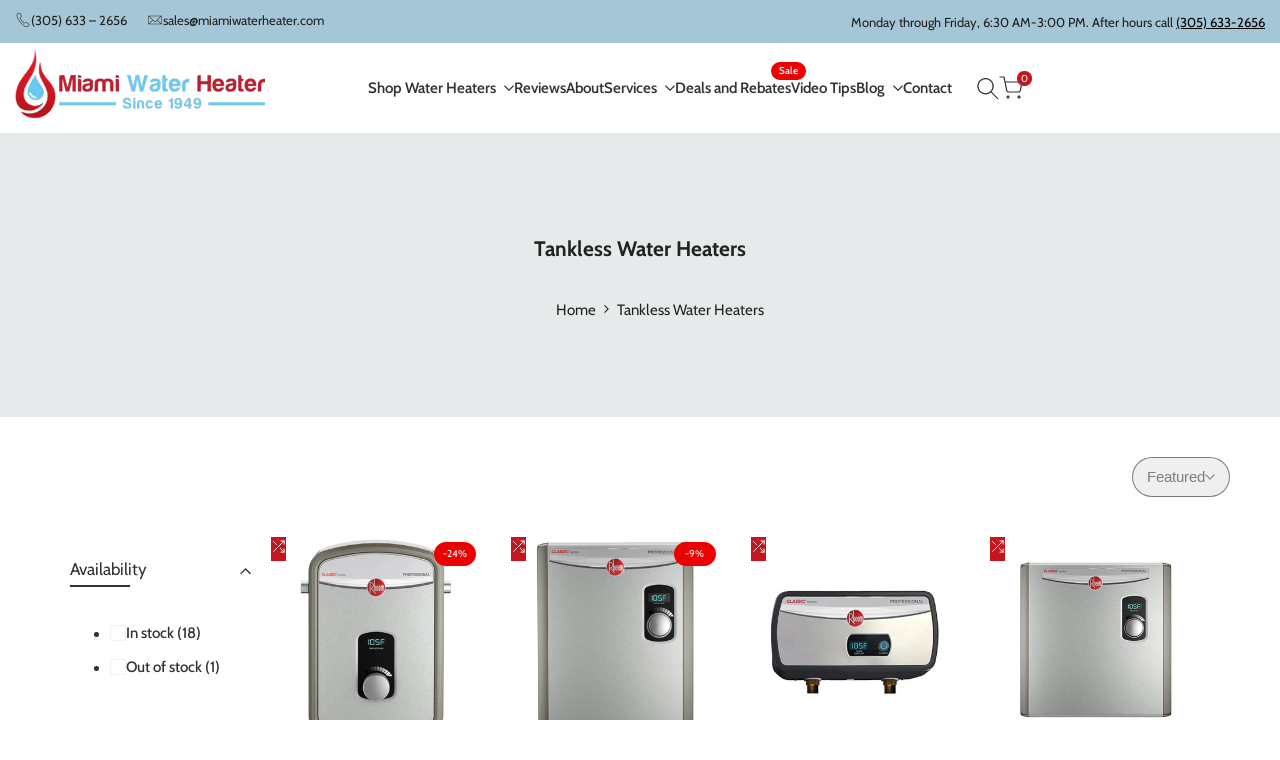

--- FILE ---
content_type: text/html; charset=utf-8
request_url: https://miamiwaterheater.com/collections/tankless-water-heaters
body_size: 42591
content:
<!doctype html><html class="no-js hdt-pr-img__effect-opacity hdt-badge__shape-circle dir--ltr " lang="en" dir="ltr">
  <head>
    <!-- Google Tag Manager -->
<script async crossorigin fetchpriority="high" src="/cdn/shopifycloud/importmap-polyfill/es-modules-shim.2.4.0.js"></script>
<script>(function(w,d,s,l,i){w[l]=w[l]||[];w[l].push({'gtm.start':
new Date().getTime(),event:'gtm.js'});var f=d.getElementsByTagName(s)[0],
j=d.createElement(s),dl=l!='dataLayer'?'&l='+l:'';j.async=true;j.src=
'https://www.googletagmanager.com/gtm.js?id='+i+dl;f.parentNode.insertBefore(j,f);
})(window,document,'script','dataLayer','GTM-TC5W4JK');</script>
<!-- End Google Tag Manager --><meta name="facebook-domain-verification" content="51pqaiypii18kixat5bpvhmv9up0fg" />
    <meta name="facebook-domain-verification" content="g8aw1l55wn7rc1wcas9g8brl40hsvm" />
    <meta charset="utf-8">
    <meta http-equiv="X-UA-Compatible" content="IE=edge">
    <meta name="viewport" content="width=device-width,initial-scale=1">
    <meta name="theme-color" content="">
    <link rel="canonical" href="https://miamiwaterheater.com/collections/tankless-water-heaters"><link rel="icon" type="image/png" href="//miamiwaterheater.com/cdn/shop/files/favicon-miami-water-heater-retina.png?crop=center&height=32&v=1619995475&width=32">
      <link rel="apple-touch-icon" href="//miamiwaterheater.com/cdn/shop/files/favicon-miami-water-heater-retina.png?crop=center&height=48&v=1619995475&width=48"><link rel="preconnect" href="https://fonts.shopifycdn.com" crossorigin>
<title>
      Tankless Water Heaters
 &ndash; MIAMI WATER HEATERS</title>
<!-- /snippets/social-meta-tags.liquid -->
<meta property="og:site_name" content="MIAMI WATER HEATERS">
<meta property="og:url" content="https://miamiwaterheater.com/collections/tankless-water-heaters">
<meta property="og:title" content="Tankless Water Heaters">
<meta property="og:type" content="website">
<meta property="og:description" content="Commercial, residential, tankless, gas and electric water heaters in Miami Dade and Broward counties in Florida and shipped to the entire U.S.. Best prices and warranty on Rheem Tankless Electric Heaters."><meta name="x:card" content="summary_large_image">
<meta name="x:title" content="Tankless Water Heaters">
<meta name="x:description" content="Commercial, residential, tankless, gas and electric water heaters in Miami Dade and Broward counties in Florida and shipped to the entire U.S.. Best prices and warranty on Rheem Tankless Electric Heaters.">
<style data-shopify>@font-face {
  font-family: Cabin;
  font-weight: 400;
  font-style: normal;
  font-display: swap;
  src: url("//miamiwaterheater.com/cdn/fonts/cabin/cabin_n4.cefc6494a78f87584a6f312fea532919154f66fe.woff2") format("woff2"),
       url("//miamiwaterheater.com/cdn/fonts/cabin/cabin_n4.8c16611b00f59d27f4b27ce4328dfe514ce77517.woff") format("woff");
}

@font-face {
  font-family: Cabin;
  font-weight: 400;
  font-style: italic;
  font-display: swap;
  src: url("//miamiwaterheater.com/cdn/fonts/cabin/cabin_i4.d89c1b32b09ecbc46c12781fcf7b2085f17c0be9.woff2") format("woff2"),
       url("//miamiwaterheater.com/cdn/fonts/cabin/cabin_i4.0a521b11d0b69adfc41e22a263eec7c02aecfe99.woff") format("woff");
}

@font-face {
  font-family: Cabin;
  font-weight: 500;
  font-style: normal;
  font-display: swap;
  src: url("//miamiwaterheater.com/cdn/fonts/cabin/cabin_n5.0250ac238cfbbff14d3c16fcc89f227ca95d5c6f.woff2") format("woff2"),
       url("//miamiwaterheater.com/cdn/fonts/cabin/cabin_n5.46470cf25a90d766aece73a31a42bfd8ef7a470b.woff") format("woff");
}

@font-face {
  font-family: Cabin;
  font-weight: 500;
  font-style: italic;
  font-display: swap;
  src: url("//miamiwaterheater.com/cdn/fonts/cabin/cabin_i5.41114c38a0d22162b36ab5069648ecffebea72e7.woff2") format("woff2"),
       url("//miamiwaterheater.com/cdn/fonts/cabin/cabin_i5.f5f8a3f9c0c9bcec2d24d4d78763a8a222af0879.woff") format("woff");
}

@font-face {
  font-family: Cabin;
  font-weight: 600;
  font-style: normal;
  font-display: swap;
  src: url("//miamiwaterheater.com/cdn/fonts/cabin/cabin_n6.c6b1e64927bbec1c65aab7077888fb033480c4f7.woff2") format("woff2"),
       url("//miamiwaterheater.com/cdn/fonts/cabin/cabin_n6.6c2e65d54c893ad9f1390da3b810b8e6cf976a4f.woff") format("woff");
}

@font-face {
  font-family: Cabin;
  font-weight: 600;
  font-style: italic;
  font-display: swap;
  src: url("//miamiwaterheater.com/cdn/fonts/cabin/cabin_i6.f09e39e860dd73a664673caf87e5a0b93b584340.woff2") format("woff2"),
       url("//miamiwaterheater.com/cdn/fonts/cabin/cabin_i6.5b37bf1fce036a7ee54dbf8fb86341d9c8883ee1.woff") format("woff");
}

@font-face {
  font-family: Cabin;
  font-weight: 700;
  font-style: normal;
  font-display: swap;
  src: url("//miamiwaterheater.com/cdn/fonts/cabin/cabin_n7.255204a342bfdbc9ae2017bd4e6a90f8dbb2f561.woff2") format("woff2"),
       url("//miamiwaterheater.com/cdn/fonts/cabin/cabin_n7.e2afa22a0d0f4b64da3569c990897429d40ff5c0.woff") format("woff");
}

@font-face {
  font-family: Cabin;
  font-weight: 700;
  font-style: italic;
  font-display: swap;
  src: url("//miamiwaterheater.com/cdn/fonts/cabin/cabin_i7.ef2404c08a493e7ccbc92d8c39adf683f40e1fb5.woff2") format("woff2"),
       url("//miamiwaterheater.com/cdn/fonts/cabin/cabin_i7.480421791818000fc8a5d4134822321b5d7964f8.woff") format("woff");
}

@font-face {
  font-family: "Libre Franklin";
  font-weight: 100;
  font-style: normal;
  font-display: swap;
  src: url("//miamiwaterheater.com/cdn/fonts/libre_franklin/librefranklin_n1.9f839789d6c6b5c467c54458436e9531bae765a9.woff2") format("woff2"),
       url("//miamiwaterheater.com/cdn/fonts/libre_franklin/librefranklin_n1.26997ce8e37eecab80019fbfa59382ab803089c9.woff") format("woff");
}

@font-face {
  font-family: "Libre Franklin";
  font-weight: 100;
  font-style: italic;
  font-display: swap;
  src: url("//miamiwaterheater.com/cdn/fonts/libre_franklin/librefranklin_i1.1cafaada0a780070d69a27ef0f2ece2375ce37c5.woff2") format("woff2"),
       url("//miamiwaterheater.com/cdn/fonts/libre_franklin/librefranklin_i1.6a421ecb629ff87b20d983705535824b24e51539.woff") format("woff");
}

@font-face {
  font-family: "Libre Franklin";
  font-weight: 200;
  font-style: normal;
  font-display: swap;
  src: url("//miamiwaterheater.com/cdn/fonts/libre_franklin/librefranklin_n2.c86e716a2be165802fc4b8d1e688676c672bd1c7.woff2") format("woff2"),
       url("//miamiwaterheater.com/cdn/fonts/libre_franklin/librefranklin_n2.eae702ae4801110c0c4af246465db068f9a1af3a.woff") format("woff");
}

@font-face {
  font-family: "Libre Franklin";
  font-weight: 200;
  font-style: italic;
  font-display: swap;
  src: url("//miamiwaterheater.com/cdn/fonts/libre_franklin/librefranklin_i2.4d09561e8ff553baf5d2872e15b68afd7057ad25.woff2") format("woff2"),
       url("//miamiwaterheater.com/cdn/fonts/libre_franklin/librefranklin_i2.cf88c1f057610262e005dfe9f0a9dace12e491dd.woff") format("woff");
}

@font-face {
  font-family: "Libre Franklin";
  font-weight: 300;
  font-style: normal;
  font-display: swap;
  src: url("//miamiwaterheater.com/cdn/fonts/libre_franklin/librefranklin_n3.8cafdf02f3a4e5567b74224f139d214e665e34e1.woff2") format("woff2"),
       url("//miamiwaterheater.com/cdn/fonts/libre_franklin/librefranklin_n3.cdf6db8de35eb51473c109b271bf04f2b0561d68.woff") format("woff");
}

@font-face {
  font-family: "Libre Franklin";
  font-weight: 300;
  font-style: italic;
  font-display: swap;
  src: url("//miamiwaterheater.com/cdn/fonts/libre_franklin/librefranklin_i3.27165bbc51c81ac815a3253a3cb85fa882967f30.woff2") format("woff2"),
       url("//miamiwaterheater.com/cdn/fonts/libre_franklin/librefranklin_i3.9c035b1243bfce781830852fea08b140fdc7e703.woff") format("woff");
}

@font-face {
  font-family: "Libre Franklin";
  font-weight: 400;
  font-style: normal;
  font-display: swap;
  src: url("//miamiwaterheater.com/cdn/fonts/libre_franklin/librefranklin_n4.a9b0508e1ffb743a0fd6d0614768959c54a27d86.woff2") format("woff2"),
       url("//miamiwaterheater.com/cdn/fonts/libre_franklin/librefranklin_n4.948f6f27caf8552b1a9560176e3f14eeb2c6f202.woff") format("woff");
}

@font-face {
  font-family: "Libre Franklin";
  font-weight: 400;
  font-style: italic;
  font-display: swap;
  src: url("//miamiwaterheater.com/cdn/fonts/libre_franklin/librefranklin_i4.5cee60cade760b32c7b489f9d561e97341909d7c.woff2") format("woff2"),
       url("//miamiwaterheater.com/cdn/fonts/libre_franklin/librefranklin_i4.2f9ee939c2cc82522dfb62e1a084861f9beeb411.woff") format("woff");
}

@font-face {
  font-family: "Libre Franklin";
  font-weight: 500;
  font-style: normal;
  font-display: swap;
  src: url("//miamiwaterheater.com/cdn/fonts/libre_franklin/librefranklin_n5.9261428336eff957b0a7eb23fe0c9ce37faee0f6.woff2") format("woff2"),
       url("//miamiwaterheater.com/cdn/fonts/libre_franklin/librefranklin_n5.017cd79179c42e6cced54a81ea8f2b62c04cb72e.woff") format("woff");
}

@font-face {
  font-family: "Libre Franklin";
  font-weight: 500;
  font-style: italic;
  font-display: swap;
  src: url("//miamiwaterheater.com/cdn/fonts/libre_franklin/librefranklin_i5.d59b9674e3c3b6d0280301f7f39edfca05dc6630.woff2") format("woff2"),
       url("//miamiwaterheater.com/cdn/fonts/libre_franklin/librefranklin_i5.12ba54d9f70eae3e3d46e106b5741bf3970927ec.woff") format("woff");
}

@font-face {
  font-family: "Libre Franklin";
  font-weight: 600;
  font-style: normal;
  font-display: swap;
  src: url("//miamiwaterheater.com/cdn/fonts/libre_franklin/librefranklin_n6.c976b0b721ea92417572301ef17640150832a2b9.woff2") format("woff2"),
       url("//miamiwaterheater.com/cdn/fonts/libre_franklin/librefranklin_n6.bb41783c980fb0a0dad0f0403cbcc7159efe6030.woff") format("woff");
}

@font-face {
  font-family: "Libre Franklin";
  font-weight: 600;
  font-style: italic;
  font-display: swap;
  src: url("//miamiwaterheater.com/cdn/fonts/libre_franklin/librefranklin_i6.7ae53255ab44c18176e5c1c169a009f635aeb949.woff2") format("woff2"),
       url("//miamiwaterheater.com/cdn/fonts/libre_franklin/librefranklin_i6.c8eb9c307a8e927dcb30218e64b5b81edbc09ee3.woff") format("woff");
}

@font-face {
  font-family: "Libre Franklin";
  font-weight: 700;
  font-style: normal;
  font-display: swap;
  src: url("//miamiwaterheater.com/cdn/fonts/libre_franklin/librefranklin_n7.6739620624550b8695d0cc23f92ffd46eb51c7a3.woff2") format("woff2"),
       url("//miamiwaterheater.com/cdn/fonts/libre_franklin/librefranklin_n7.7cebc205621b23b061b803310af0ad39921ae57d.woff") format("woff");
}

@font-face {
  font-family: "Libre Franklin";
  font-weight: 700;
  font-style: italic;
  font-display: swap;
  src: url("//miamiwaterheater.com/cdn/fonts/libre_franklin/librefranklin_i7.5cd0952dea701f27d5d0eb294c01347335232ef2.woff2") format("woff2"),
       url("//miamiwaterheater.com/cdn/fonts/libre_franklin/librefranklin_i7.41af936a1cd17668e4e060c6e0ad838ccf133ddd.woff") format("woff");
}

@font-face {
  font-family: "Libre Franklin";
  font-weight: 800;
  font-style: normal;
  font-display: swap;
  src: url("//miamiwaterheater.com/cdn/fonts/libre_franklin/librefranklin_n8.cc82c25b81c165ea2601f44346b418aac47eb57e.woff2") format("woff2"),
       url("//miamiwaterheater.com/cdn/fonts/libre_franklin/librefranklin_n8.81d0899be0f0251a8c160d78c125e5e0819ade5a.woff") format("woff");
}

@font-face {
  font-family: "Libre Franklin";
  font-weight: 800;
  font-style: italic;
  font-display: swap;
  src: url("//miamiwaterheater.com/cdn/fonts/libre_franklin/librefranklin_i8.aedb31c9ee781551677a08a03e53c857a7f56e3c.woff2") format("woff2"),
       url("//miamiwaterheater.com/cdn/fonts/libre_franklin/librefranklin_i8.847ad060dfd521883eeb68897c6ab3efb2d236b6.woff") format("woff");
}

@font-face {
  font-family: "Libre Franklin";
  font-weight: 900;
  font-style: normal;
  font-display: swap;
  src: url("//miamiwaterheater.com/cdn/fonts/libre_franklin/librefranklin_n9.c81d4f45ca420f29be377d547ae7ec1854debc19.woff2") format("woff2"),
       url("//miamiwaterheater.com/cdn/fonts/libre_franklin/librefranklin_n9.8eb86b106c3230c5b0ae79d7e4394aaf162a5459.woff") format("woff");
}

@font-face {
  font-family: "Libre Franklin";
  font-weight: 900;
  font-style: italic;
  font-display: swap;
  src: url("//miamiwaterheater.com/cdn/fonts/libre_franklin/librefranklin_i9.879ee42606476e60b817612824284e43f96c34d6.woff2") format("woff2"),
       url("//miamiwaterheater.com/cdn/fonts/libre_franklin/librefranklin_i9.d2d831188cc2d2a30ed67e4c6cea08d4303bb95d.woff") format("woff");
}

:root {
    --aspect-ratiocus1: 0.716;
    --scrollbar-w: 0px;
    /* Spacing */
    --spacing-0-2: 0.2rem; /* 2px */
    --spacing-0-4: 0.4rem; /* 4px */
    --spacing-0-6: 0.6rem; /* 6px */
    --spacing-0-8: 0.8rem; /* 8px */
    --spacing-1: 1rem; /* 10px */
    --spacing-1-2: 1.2rem; /* 12px */
    --spacing-1-4: 1.4rem; /* 14px */
    --spacing-1-6: 1.6rem; /* 16px */
    --spacing-1-8: 1.8rem; /* 18px */
    --spacing-2: 2rem; /* 20px */
    --spacing-2-2: 2.2rem; /* 22px */
    --spacing-2-4: 2.4rem; /* 24px */
    --spacing-2-6: 2.6rem; /* 26px */
    --spacing-2-8: 2.8rem; /* 28px */
    --spacing-3: 3rem; /* 30px */
    --spacing-3-2: 3.2rem; /* 32px */
    --spacing-3-4: 3.4rem; /* 34px */
    --spacing-3-6: 3.6rem; /* 36px */
    --spacing-3-8: 3.8rem; /* 38px */
    --spacing-4: 4rem; /* 40px */
    --spacing-4-2: 4.2rem; /* 42px */
    --spacing-4-4: 4.4rem; /* 44px */
    --spacing-4-8: 4.8rem; /* 48px */
    --spacing-5: 5rem; /* 50px */
    --spacing-5-6: 5.6rem; /* 56px */
    --spacing-6: 6rem; /* 60px */
    --spacing-6-4: 6.4rem; /* 64px */
    --spacing-7: 7rem; /* 70px */
    --spacing-7-2: 7.2rem; /* 72px */
    --spacing-8: 8rem; /* 80px */
    --spacing-9: 9rem; /* 90px */
    --spacing-10: 10rem; /* 100px */

    /* Colors */
    --color-base-background: 255 255 255;
    --color-base-text: 51 51 51;
    --color-focus: 86 207 225;
    --payment-terms-background-color: rgb(255 255 255);

    --color-foreground: 51 51 51;
    --color-foreground2: 91 91 91;    
    --color-background2: 242 242 242;
    --color-accent: 197 21 31;
    --color-secondary: 115 115 115;
    --color-tertiary: 179 179 179;

    --hdt-btn-color: 255 255 255;
    --hdt-btn-bg: 197 21 31;
    --hdt-btn-border-color: 197 21 31;
    --hdt-btn-hover-color: 255 255 255;
    --hdt-btn-hover-bg:229 24 36;
    --hdt-btn-hover-border-color:229 24 36;

    --hdt-btn-secondary-color: 227 227 227;
    --hdt-btn-secondary-bg: 115 115 115;

    --hdt-btn-tertiary-color: 240 240 240;
    --hdt-btn-tertiary-bg: 179 179 179;

    --hdt-btn-outline-color: 197 21 31;
    --hdt-btn-outline-border-color: 197 21 31;

    --hdt-link-color: 197 21 31;
    --hdt-link-hover-color: 197 21 31;

    --color-line-border: 242 242 242;
    --color-overlay: 0 0 0;
    --payment-terms-background-color: rgb(255 255 255);
    /* Product colors */
    --color-pr-price: 105 105 105;
    --color-pr-sale-price: 197 21 31;
    --color-pr-text: 34 34 34;
    --color-pr-rating: ;
    /* Input colors */
    --color-input-primary: 255 255 255;
    --color-input-secondary: 104 104 104;

    /* Product badge colors */
    --color-on-sale-badge-background: 236 1 1;
    --color-on-sale-badge-text: 255 255 255;
    --color-new-badge-background: 86 207 225;
    --color-new-badge-text: 255 255 255;
    --color-sold-out-badge-background: 153 153 153;
    --color-sold-out-badge-text: 255 255 255;
    --color-pre-order-badge-background: 7 116 215;
    --color-pre-order-badge-text: 255 255 255;
    --color-custom-badge-background: 0 165 0;
    --color-custom-badge-text: 255 255 255;

    /* Notices colors */
    --color-tooltip-background: 56 56 56;
    --color-tooltip-text: 255 255 255;
    --color-success-background: 232 240 233;
    --color-success-text: 66 132 69;
    --color-warning-background: 251 246 234;
    --color-warning-text: 224 178 82;
    --color-error-background: 253 224 228;
    --color-error-text: 235 0 27;--f_family_1: Cabin, sans-serif;
    --f_family_2: Cabin, sans-serif;
    --f_family_3: "Libre Franklin", sans-serif;/* --bs-font-sans-serif: var(--f_family); */

    --font-body-family: var(--f_family_1);
    --font-body-weight: 400;
    --font-body-weight-bold: 700;

    --font-heading-family: var(--f_family_1);
    --font-sheading-family: var(--f_family_3);
    --font-heading-weight: 600;

    --font-body-line-height: 1.6;
    --font-body-spacing: 0.0em;
    --font-heading-scale: 1.0;
    --font-heading-line-height: 1.5;
    --font-heading-spacing: 0.0em;
    --button-line-height: 1.2;

    --h0-size: calc(6.4rem * var(--font-heading-scale));
    --h1-size: calc(5.4rem * var(--font-heading-scale));
    --h2-size: calc(4.2rem * var(--font-heading-scale));
    --h3-size: calc(3.4rem * var(--font-heading-scale));
    --h4-size: calc(2.8rem * var(--font-heading-scale));
    --h5-size: calc(2.2rem * var(--font-heading-scale));
    --h6-size: calc(1.7rem * var(--font-heading-scale));

    --h0-size-mb: calc(3.2rem * var(--font-heading-scale));
    --h1-size-mb: calc(2.8rem * var(--font-heading-scale));
    --h2-size-mb: calc(3.0rem * var(--font-heading-scale));
    --h3-size-mb: calc(2.4rem * var(--font-heading-scale));
    --h4-size-mb: calc(2.2rem * var(--font-heading-scale));
    --h5-size-mb: calc(1.8rem * var(--font-heading-scale));
    --h6-size-mb: calc(1.6rem * var(--font-heading-scale));

    /* Font sizes */
    --text-xs: 1.3rem;
    --text-sm: 1.5rem;
    --text-base: 1.7rem;
    --text-lg: 1.9rem;
    --text-xl: 2.1rem;
    --text-2xl: 2.3rem;
    --text-4xl: 2.5rem;
    --text-6xl: 2.7rem;
    --text-8xl: 2.9rem;
    --text-10xl: 3.1rem;
    --text-12xl: 3.3rem;
    /* Font Weight */
    --font-light: 300;
    --font-normal: 400;
    --font-medium: 500;
    --font-semibold: 600;
    --font-bold: 700;
    --font-extrabold: 800;
    --font-black: 900;
    --spacing-x: 15px;
    --spacing-y: 15px;

    --container-max-width: 120rem;
    --container-max-width-padding-lg: 130rem;
    --container-max-width-padding-md: 126rem;
    --container-width-margin: 0rem;
    --spacing-sections-desktop: 0px;
    --spacing-sections-mobile: 0px;

    /* Border Radius */
    --radius-2xs: 0.0rem;
    --radius-xs: 0.0rem;
    --radius-sm: 0.0rem;
    --radius: 0.0rem;
    --radius-lg: 0.0rem;
    --radius-full: 9999px;
    --radius-button: 3.0rem;
    --radius-input: 3.0rem;
    --radius-product-card: 0.0rem;
    --radius-product-media: 0.0rem;
    --radius-collection-card: 0.0rem;
    --radius-blog-card: 0.0rem;

    --padding-block-input: var(--spacing-0-6);
    --padding-inline-input: var(--spacing-1);
    --height-input: var(--spacing-4-2);
    --thickness-btn: 0.2rem;

    --cursor-zoom-in-icon: url(//miamiwaterheater.com/cdn/shop/t/8/assets/cursor-zoom-in.svg?v=88807523373575012131757515849);
    --cursor-close-svg-url: url(//miamiwaterheater.com/cdn/shop/t/8/assets/cursor-close.svg?v=32251313898602219511757515849);

    /* RTL support */
      --value-logical-flip: 1;
      --value-origin-start: left;
      --value-origin-end: right;}

  /* Color schemes */
  [color-scheme="scheme-1"] {
      --color-background: 255 255 255;
      ;
      --color-background2: 242 242 242;

      --color-foreground: 51 51 51;
      --color-foreground2: 91 91 91;
      --color-accent: 197 21 31;
      --color-secondary: 115 115 115;
      --color-tertiary: 179 179 179;

      --hdt-btn-color: 255 255 255;
      --hdt-btn-bg: 197 21 31;
      --hdt-btn-border-color: 197 21 31;
      --hdt-btn-hover-color: 255 255 255;
      --hdt-btn-hover-bg:229 24 36;
      --hdt-btn-hover-border-color:229 24 36;

      --hdt-btn-secondary-color: 227 227 227;
      --hdt-btn-secondary-bg: 115 115 115;

      --hdt-btn-tertiary-color: 240 240 240;
      --hdt-btn-tertiary-bg: 179 179 179;

      --hdt-btn-outline-color: 197 21 31;
      --hdt-btn-outline-border-color: 197 21 31;

      --hdt-link-color: 197 21 31;
      --hdt-link-hover-color: 197 21 31;

      --color-line-border: 242 242 242;
      --color-overlay: 0 0 0;
      --payment-terms-background-color: rgb(255 255 255);
      /* Product colors */
      --color-pr-price: 105 105 105;
      --color-pr-sale-price: 197 21 31;
      --color-pr-text: 34 34 34;
      --color-pr-rating: ;
      /* Input colors */
      --color-input-primary: 255 255 255;
      --color-input-secondary: 104 104 104;
    }
  [color-scheme="scheme-77e4ef58-56a9-4631-876a-12098ba7d57d"] {
      --color-background: 34 34 34;
      ;
      --color-background2: 255 255 255;

      --color-foreground: 255 255 255;
      --color-foreground2: 135 135 135;
      --color-accent: 1 186 212;
      --color-secondary: 191 191 191;
      --color-tertiary: 128 128 128;

      --hdt-btn-color: 34 34 34;
      --hdt-btn-bg: 255 255 255;
      --hdt-btn-border-color: 255 255 255;
      --hdt-btn-hover-color: 34 34 34;
      --hdt-btn-hover-bg:255 255 255;
      --hdt-btn-hover-border-color:255 255 255;

      --hdt-btn-secondary-color: 76 76 76;
      --hdt-btn-secondary-bg: 191 191 191;

      --hdt-btn-tertiary-color: 51 51 51;
      --hdt-btn-tertiary-bg: 128 128 128;

      --hdt-btn-outline-color: 255 255 255;
      --hdt-btn-outline-border-color: 255 255 255;

      --hdt-link-color: 255 255 255;
      --hdt-link-hover-color: 1 186 212;

      --color-line-border: 68 68 68;
      --color-overlay: 0 0 0;
      --payment-terms-background-color: rgb(34 34 34);
      /* Product colors */
      --color-pr-price: 153 153 153;
      --color-pr-sale-price: 235 0 27;
      --color-pr-text: 255 255 255;
      --color-pr-rating: ;
      /* Input colors */
      --color-input-primary: 255 255 255;
      --color-input-secondary: 104 104 104;
    }
  [color-scheme="scheme-e0b73555-c767-4eda-aa6d-4e44e10aefce"] {
      --color-background: 242 242 242;
      ;
      --color-background2: 242 242 242;

      --color-foreground: 56 56 56;
      --color-foreground2: 135 135 135;
      --color-accent: 34 34 34;
      --color-secondary: 120 120 120;
      --color-tertiary: 184 184 184;

      --hdt-btn-color: 255 255 255;
      --hdt-btn-bg: 1 186 212;
      --hdt-btn-border-color: 1 186 212;
      --hdt-btn-hover-color: 255 255 255;
      --hdt-btn-hover-bg:1 217 248;
      --hdt-btn-hover-border-color:1 217 248;

      --hdt-btn-secondary-color: 228 228 228;
      --hdt-btn-secondary-bg: 120 120 120;

      --hdt-btn-tertiary-color: 241 241 241;
      --hdt-btn-tertiary-bg: 184 184 184;

      --hdt-btn-outline-color: 34 34 34;
      --hdt-btn-outline-border-color: 34 34 34;

      --hdt-link-color: 34 34 34;
      --hdt-link-hover-color: 34 34 34;

      --color-line-border: 238 238 238;
      --color-overlay: 0 0 0;
      --payment-terms-background-color: rgb(242 242 242);
      /* Product colors */
      --color-pr-price: 134 134 134;
      --color-pr-sale-price: 235 0 27;
      --color-pr-text: 0 0 0;
      --color-pr-rating: ;
      /* Input colors */
      --color-input-primary: 255 255 255;
      --color-input-secondary: 104 104 104;
    }
  [color-scheme="scheme-23cf8966-8e57-4acd-9bb3-bb85f222fbb9"] {
      --color-background: 255 255 255;
      ;
      --color-background2: 242 242 242;

      --color-foreground: 34 34 34;
      --color-foreground2: 135 135 135;
      --color-accent: 1 186 212;
      --color-secondary: 98 98 98;
      --color-tertiary: 162 162 162;

      --hdt-btn-color: 34 34 34;
      --hdt-btn-bg: 255 255 255;
      --hdt-btn-border-color: 153 153 153;
      --hdt-btn-hover-color: 34 34 34;
      --hdt-btn-hover-bg:255 255 255;
      --hdt-btn-hover-border-color:171 171 171;

      --hdt-btn-secondary-color: 224 224 224;
      --hdt-btn-secondary-bg: 98 98 98;

      --hdt-btn-tertiary-color: 236 236 236;
      --hdt-btn-tertiary-bg: 162 162 162;

      --hdt-btn-outline-color: 34 34 34;
      --hdt-btn-outline-border-color: 34 34 34;

      --hdt-link-color: 34 34 34;
      --hdt-link-hover-color: 1 186 212;

      --color-line-border: 221 221 221;
      --color-overlay: 0 0 0;
      --payment-terms-background-color: rgb(255 255 255);
      /* Product colors */
      --color-pr-price: 105 105 105;
      --color-pr-sale-price: 236 1 1;
      --color-pr-text: 34 34 34;
      --color-pr-rating: ;
      /* Input colors */
      --color-input-primary: 255 255 255;
      --color-input-secondary: 104 104 104;
    }
  [color-scheme="scheme-fe88a2ec-47a1-478d-8953-54da0178e18c"] {
      --color-background: 64 120 144;
      ;
      --color-background2: 242 242 242;

      --color-foreground: 255 255 255;
      --color-foreground2: 135 135 135;
      --color-accent: 1 186 212;
      --color-secondary: 191 191 191;
      --color-tertiary: 128 128 128;

      --hdt-btn-color: 34 34 34;
      --hdt-btn-bg: 255 255 255;
      --hdt-btn-border-color: 255 255 255;
      --hdt-btn-hover-color: 34 34 34;
      --hdt-btn-hover-bg:255 255 255;
      --hdt-btn-hover-border-color:255 255 255;

      --hdt-btn-secondary-color: 76 76 76;
      --hdt-btn-secondary-bg: 191 191 191;

      --hdt-btn-tertiary-color: 51 51 51;
      --hdt-btn-tertiary-bg: 128 128 128;

      --hdt-btn-outline-color: 56 56 56;
      --hdt-btn-outline-border-color: 56 56 56;

      --hdt-link-color: 56 56 56;
      --hdt-link-hover-color: 1 186 212;

      --color-line-border: 230 230 230;
      --color-overlay: 0 0 0;
      --payment-terms-background-color: rgb(64 120 144);
      /* Product colors */
      --color-pr-price: 105 105 105;
      --color-pr-sale-price: 236 1 1;
      --color-pr-text: 255 255 255;
      --color-pr-rating: ;
      /* Input colors */
      --color-input-primary: 255 255 255;
      --color-input-secondary: 104 104 104;
    }
  [color-scheme="scheme-6707cc8e-6558-49d9-8759-f7d934d9fe4f"] {
      --color-background: 202 44 53;
      ;
      --color-background2: 242 242 242;

      --color-foreground: 255 255 255;
      --color-foreground2: 255 255 255;
      --color-accent: 255 255 255;
      --color-secondary: 191 191 191;
      --color-tertiary: 128 128 128;

      --hdt-btn-color: 255 255 255;
      --hdt-btn-bg: 255 255 255;
      --hdt-btn-border-color: 255 255 255;
      --hdt-btn-hover-color: 255 255 255;
      --hdt-btn-hover-bg:255 255 255;
      --hdt-btn-hover-border-color:255 255 255;

      --hdt-btn-secondary-color: 76 76 76;
      --hdt-btn-secondary-bg: 191 191 191;

      --hdt-btn-tertiary-color: 51 51 51;
      --hdt-btn-tertiary-bg: 128 128 128;

      --hdt-btn-outline-color: 255 255 255;
      --hdt-btn-outline-border-color: 255 255 255;

      --hdt-link-color: 255 255 255;
      --hdt-link-hover-color: 255 255 255;

      --color-line-border: 221 221 221;
      --color-overlay: 0 0 0;
      --payment-terms-background-color: rgb(202 44 53);
      /* Product colors */
      --color-pr-price: 105 105 105;
      --color-pr-sale-price: 197 21 31;
      --color-pr-text: 34 34 34;
      --color-pr-rating: ;
      /* Input colors */
      --color-input-primary: 255 255 255;
      --color-input-secondary: 104 104 104;
    }
  [color-scheme="scheme-c9476b69-abc7-454f-a946-2d5a9f5f3a37"] {
      --color-background: 164 198 214;
      ;
      --color-background2: 242 242 242;

      --color-foreground: 34 34 34;
      --color-foreground2: 135 135 135;
      --color-accent: 235 0 27;
      --color-secondary: 98 98 98;
      --color-tertiary: 162 162 162;

      --hdt-btn-color: 255 255 255;
      --hdt-btn-bg: 34 34 34;
      --hdt-btn-border-color: 34 34 34;
      --hdt-btn-hover-color: 255 255 255;
      --hdt-btn-hover-bg:52 52 52;
      --hdt-btn-hover-border-color:52 52 52;

      --hdt-btn-secondary-color: 224 224 224;
      --hdt-btn-secondary-bg: 98 98 98;

      --hdt-btn-tertiary-color: 236 236 236;
      --hdt-btn-tertiary-bg: 162 162 162;

      --hdt-btn-outline-color: 34 34 34;
      --hdt-btn-outline-border-color: 34 34 34;

      --hdt-link-color: 34 34 34;
      --hdt-link-hover-color: 235 0 27;

      --color-line-border: 230 230 230;
      --color-overlay: 0 0 0;
      --payment-terms-background-color: rgb(164 198 214);
      /* Product colors */
      --color-pr-price: 105 105 105;
      --color-pr-sale-price: 236 1 1;
      --color-pr-text: 34 34 34;
      --color-pr-rating: ;
      /* Input colors */
      --color-input-primary: 255 255 255;
      --color-input-secondary: 104 104 104;
    }
  [color-scheme="scheme-cdfc79ce-2e31-4318-8615-71a5d3be24f9"] {
      --color-background: 255 255 255;
      ;
      --color-background2: 242 242 242;

      --color-foreground: 34 34 34;
      --color-foreground2: 135 135 135;
      --color-accent: 197 21 31;
      --color-secondary: 98 98 98;
      --color-tertiary: 162 162 162;

      --hdt-btn-color: 34 34 34;
      --hdt-btn-bg: 255 255 255;
      --hdt-btn-border-color: 34 34 34;
      --hdt-btn-hover-color: 34 34 34;
      --hdt-btn-hover-bg:255 255 255;
      --hdt-btn-hover-border-color:52 52 52;

      --hdt-btn-secondary-color: 224 224 224;
      --hdt-btn-secondary-bg: 98 98 98;

      --hdt-btn-tertiary-color: 236 236 236;
      --hdt-btn-tertiary-bg: 162 162 162;

      --hdt-btn-outline-color: 34 34 34;
      --hdt-btn-outline-border-color: 34 34 34;

      --hdt-link-color: 34 34 34;
      --hdt-link-hover-color: 197 21 31;

      --color-line-border: 221 221 221;
      --color-overlay: 0 0 0;
      --payment-terms-background-color: rgb(255 255 255);
      /* Product colors */
      --color-pr-price: 105 105 105;
      --color-pr-sale-price: 236 1 1;
      --color-pr-text: 34 34 34;
      --color-pr-rating: ;
      /* Input colors */
      --color-input-primary: 255 255 255;
      --color-input-secondary: 104 104 104;
    }
  

  @media screen and (min-width: 768px) {
    :root {
    /* Font sizes */
    --text-xs: 1.3rem;
    --text-sm: 1.4rem;
    --text-base: 1.5rem;
    --text-lg: 1.7rem;
    --text-xl: 1.9rem;
    --text-2xl: 2.1rem;
    --text-4xl: 2.3rem;
    --text-6xl: 2.5rem;
    --text-8xl: 2.7rem;
    --text-10xl: 2.9rem;
    --text-12xl: 3.1rem;
    --spacing-x: 19.98px;
    --spacing-y: 19.98px;
    }
  }
  @media screen and (min-width: 1150px) {
    :root {
    --spacing-x: 30px;
    --spacing-y: 30px;
    }
  }
  .hdt-btn--size-custom.hdt-btn--size-custom-1 {
    --hdt-btn-padding-x: 32px; --button-line-height: 40px; --hdt-btn-font-size: 14px;--minw-button: 100px; --minwdt-button: 150px;
  }
  body {
    ;}
</style>

<link href="//miamiwaterheater.com/cdn/shop/t/8/assets/base.css?v=23304139990993945961757515849" rel="stylesheet" type="text/css" media="all" />
<link href="//miamiwaterheater.com/cdn/shop/t/8/assets/theme.css?v=36252721708435483471757515850" rel="stylesheet" type="text/css" media="all" />
<link href="//miamiwaterheater.com/cdn/shop/t/8/assets/product-card.css?v=25577451321617402581757515850" rel="stylesheet" type="text/css" media="all" />
<link href="//miamiwaterheater.com/cdn/shop/t/8/assets/collection-products.css?v=45413613649382009461757515849" rel="stylesheet" type="text/css" media="all" />


<script>
  window.themeHDN = {
    settings: {
      shopCurency: "USD",
      currencyFormat: "${{amount}}",
      moneyFormat: "${{amount}}",
      moneyWithCurrencyFormat: "${{amount}} USD",
      pageType: `collection`,
      actionAfterATC: `open_cart_drawer`,
      currencyCodeEnabled: false,
      autoCurrencies: true,
      currencyRound: true,
      revealInView: true
      , shopTimezone: "-0500"}
  };
  document.documentElement.className = document.documentElement.className.replace('no-js', 'js');</script><script type="importmap">
  {
    "imports": {
      "@theme/libs": "//miamiwaterheater.com/cdn/shop/t/8/assets/libs.min.js?v=112679632034593218811757515850",
      "@theme/events": "//miamiwaterheater.com/cdn/shop/t/8/assets/events.js?v=126252641563621240161757515849",
      "@theme/utilities": "//miamiwaterheater.com/cdn/shop/t/8/assets/utilities.js?v=174937371623160956481757515850",
      "@theme/global": "//miamiwaterheater.com/cdn/shop/t/8/assets/global.min.js?v=61836012901107234051757515849",
      "@theme/psw": "//miamiwaterheater.com/cdn/shop/t/8/assets/es-psw.min.js?v=56831319481966336101757515849",
      "@theme/dayjs": "//miamiwaterheater.com/cdn/shop/t/8/assets/day.min.js?v=105690777647603308301757515849"
    }
  }
</script>
<link rel="modulepreload" href="//miamiwaterheater.com/cdn/shop/t/8/assets/libs.min.js?v=112679632034593218811757515850">
<link rel="modulepreload" href="//miamiwaterheater.com/cdn/shop/t/8/assets/global.min.js?v=61836012901107234051757515849">
<script type="module" src="//miamiwaterheater.com/cdn/shop/t/8/assets/libs.min.js?v=112679632034593218811757515850" fetchpriority="high"></script>
<link rel="modulepreload" href="//miamiwaterheater.com/cdn/shop/t/8/assets/events.js?v=126252641563621240161757515849">
<link rel="modulepreload" href="//miamiwaterheater.com/cdn/shop/t/8/assets/utilities.js?v=174937371623160956481757515850">
<link rel="modulepreload" href="//miamiwaterheater.com/cdn/shop/t/8/assets/es-psw.min.js?v=56831319481966336101757515849"><script>window.performance && window.performance.mark && window.performance.mark('shopify.content_for_header.start');</script><meta name="facebook-domain-verification" content="51pqaiypii18kixat5bpvhmv9up0fg">
<meta id="shopify-digital-wallet" name="shopify-digital-wallet" content="/54078996674/digital_wallets/dialog">
<meta name="shopify-checkout-api-token" content="0583d991ada047adc70f9131b27450fa">
<meta id="in-context-paypal-metadata" data-shop-id="54078996674" data-venmo-supported="false" data-environment="production" data-locale="en_US" data-paypal-v4="true" data-currency="USD">
<link rel="alternate" type="application/atom+xml" title="Feed" href="/collections/tankless-water-heaters.atom" />
<link rel="next" href="/collections/tankless-water-heaters?page=2">
<link rel="alternate" type="application/json+oembed" href="https://miamiwaterheater.com/collections/tankless-water-heaters.oembed">
<script async="async" src="/checkouts/internal/preloads.js?locale=en-US"></script>
<link rel="preconnect" href="https://shop.app" crossorigin="anonymous">
<script async="async" src="https://shop.app/checkouts/internal/preloads.js?locale=en-US&shop_id=54078996674" crossorigin="anonymous"></script>
<script id="apple-pay-shop-capabilities" type="application/json">{"shopId":54078996674,"countryCode":"US","currencyCode":"USD","merchantCapabilities":["supports3DS"],"merchantId":"gid:\/\/shopify\/Shop\/54078996674","merchantName":"MIAMI WATER HEATERS","requiredBillingContactFields":["postalAddress","email","phone"],"requiredShippingContactFields":["postalAddress","email","phone"],"shippingType":"shipping","supportedNetworks":["visa","masterCard","amex","discover","elo","jcb"],"total":{"type":"pending","label":"MIAMI WATER HEATERS","amount":"1.00"},"shopifyPaymentsEnabled":true,"supportsSubscriptions":true}</script>
<script id="shopify-features" type="application/json">{"accessToken":"0583d991ada047adc70f9131b27450fa","betas":["rich-media-storefront-analytics"],"domain":"miamiwaterheater.com","predictiveSearch":true,"shopId":54078996674,"locale":"en"}</script>
<script>var Shopify = Shopify || {};
Shopify.shop = "miami-water-heaters.myshopify.com";
Shopify.locale = "en";
Shopify.currency = {"active":"USD","rate":"1.0"};
Shopify.country = "US";
Shopify.theme = {"name":"kalles-v5-1-0-official","id":180949483833,"schema_name":"Kalles","schema_version":"5.1.0","theme_store_id":null,"role":"main"};
Shopify.theme.handle = "null";
Shopify.theme.style = {"id":null,"handle":null};
Shopify.cdnHost = "miamiwaterheater.com/cdn";
Shopify.routes = Shopify.routes || {};
Shopify.routes.root = "/";</script>
<script type="module">!function(o){(o.Shopify=o.Shopify||{}).modules=!0}(window);</script>
<script>!function(o){function n(){var o=[];function n(){o.push(Array.prototype.slice.apply(arguments))}return n.q=o,n}var t=o.Shopify=o.Shopify||{};t.loadFeatures=n(),t.autoloadFeatures=n()}(window);</script>
<script>
  window.ShopifyPay = window.ShopifyPay || {};
  window.ShopifyPay.apiHost = "shop.app\/pay";
  window.ShopifyPay.redirectState = null;
</script>
<script id="shop-js-analytics" type="application/json">{"pageType":"collection"}</script>
<script defer="defer" async type="module" src="//miamiwaterheater.com/cdn/shopifycloud/shop-js/modules/v2/client.init-shop-cart-sync_C5BV16lS.en.esm.js"></script>
<script defer="defer" async type="module" src="//miamiwaterheater.com/cdn/shopifycloud/shop-js/modules/v2/chunk.common_CygWptCX.esm.js"></script>
<script type="module">
  await import("//miamiwaterheater.com/cdn/shopifycloud/shop-js/modules/v2/client.init-shop-cart-sync_C5BV16lS.en.esm.js");
await import("//miamiwaterheater.com/cdn/shopifycloud/shop-js/modules/v2/chunk.common_CygWptCX.esm.js");

  window.Shopify.SignInWithShop?.initShopCartSync?.({"fedCMEnabled":true,"windoidEnabled":true});

</script>
<script>
  window.Shopify = window.Shopify || {};
  if (!window.Shopify.featureAssets) window.Shopify.featureAssets = {};
  window.Shopify.featureAssets['shop-js'] = {"shop-cart-sync":["modules/v2/client.shop-cart-sync_ZFArdW7E.en.esm.js","modules/v2/chunk.common_CygWptCX.esm.js"],"init-fed-cm":["modules/v2/client.init-fed-cm_CmiC4vf6.en.esm.js","modules/v2/chunk.common_CygWptCX.esm.js"],"shop-button":["modules/v2/client.shop-button_tlx5R9nI.en.esm.js","modules/v2/chunk.common_CygWptCX.esm.js"],"shop-cash-offers":["modules/v2/client.shop-cash-offers_DOA2yAJr.en.esm.js","modules/v2/chunk.common_CygWptCX.esm.js","modules/v2/chunk.modal_D71HUcav.esm.js"],"init-windoid":["modules/v2/client.init-windoid_sURxWdc1.en.esm.js","modules/v2/chunk.common_CygWptCX.esm.js"],"shop-toast-manager":["modules/v2/client.shop-toast-manager_ClPi3nE9.en.esm.js","modules/v2/chunk.common_CygWptCX.esm.js"],"init-shop-email-lookup-coordinator":["modules/v2/client.init-shop-email-lookup-coordinator_B8hsDcYM.en.esm.js","modules/v2/chunk.common_CygWptCX.esm.js"],"init-shop-cart-sync":["modules/v2/client.init-shop-cart-sync_C5BV16lS.en.esm.js","modules/v2/chunk.common_CygWptCX.esm.js"],"avatar":["modules/v2/client.avatar_BTnouDA3.en.esm.js"],"pay-button":["modules/v2/client.pay-button_FdsNuTd3.en.esm.js","modules/v2/chunk.common_CygWptCX.esm.js"],"init-customer-accounts":["modules/v2/client.init-customer-accounts_DxDtT_ad.en.esm.js","modules/v2/client.shop-login-button_C5VAVYt1.en.esm.js","modules/v2/chunk.common_CygWptCX.esm.js","modules/v2/chunk.modal_D71HUcav.esm.js"],"init-shop-for-new-customer-accounts":["modules/v2/client.init-shop-for-new-customer-accounts_ChsxoAhi.en.esm.js","modules/v2/client.shop-login-button_C5VAVYt1.en.esm.js","modules/v2/chunk.common_CygWptCX.esm.js","modules/v2/chunk.modal_D71HUcav.esm.js"],"shop-login-button":["modules/v2/client.shop-login-button_C5VAVYt1.en.esm.js","modules/v2/chunk.common_CygWptCX.esm.js","modules/v2/chunk.modal_D71HUcav.esm.js"],"init-customer-accounts-sign-up":["modules/v2/client.init-customer-accounts-sign-up_CPSyQ0Tj.en.esm.js","modules/v2/client.shop-login-button_C5VAVYt1.en.esm.js","modules/v2/chunk.common_CygWptCX.esm.js","modules/v2/chunk.modal_D71HUcav.esm.js"],"shop-follow-button":["modules/v2/client.shop-follow-button_Cva4Ekp9.en.esm.js","modules/v2/chunk.common_CygWptCX.esm.js","modules/v2/chunk.modal_D71HUcav.esm.js"],"checkout-modal":["modules/v2/client.checkout-modal_BPM8l0SH.en.esm.js","modules/v2/chunk.common_CygWptCX.esm.js","modules/v2/chunk.modal_D71HUcav.esm.js"],"lead-capture":["modules/v2/client.lead-capture_Bi8yE_yS.en.esm.js","modules/v2/chunk.common_CygWptCX.esm.js","modules/v2/chunk.modal_D71HUcav.esm.js"],"shop-login":["modules/v2/client.shop-login_D6lNrXab.en.esm.js","modules/v2/chunk.common_CygWptCX.esm.js","modules/v2/chunk.modal_D71HUcav.esm.js"],"payment-terms":["modules/v2/client.payment-terms_CZxnsJam.en.esm.js","modules/v2/chunk.common_CygWptCX.esm.js","modules/v2/chunk.modal_D71HUcav.esm.js"]};
</script>
<script>(function() {
  var isLoaded = false;
  function asyncLoad() {
    if (isLoaded) return;
    isLoaded = true;
    var urls = ["https:\/\/assets1.adroll.com\/shopify\/latest\/j\/shopify_rolling_bootstrap_v2.js?adroll_adv_id=ILBU4AGNPRGAVENN4I67OI\u0026adroll_pix_id=DEKVT2EUYFFVRKHBI4CM37\u0026shop=miami-water-heaters.myshopify.com","https:\/\/cdn.parcelifyapp.com\/parcelify-components\/v1\/latest\/shopify_bundle.min.js?shop=miami-water-heaters.myshopify.com"];
    for (var i = 0; i < urls.length; i++) {
      var s = document.createElement('script');
      s.type = 'text/javascript';
      s.async = true;
      s.src = urls[i];
      var x = document.getElementsByTagName('script')[0];
      x.parentNode.insertBefore(s, x);
    }
  };
  if(window.attachEvent) {
    window.attachEvent('onload', asyncLoad);
  } else {
    window.addEventListener('load', asyncLoad, false);
  }
})();</script>
<script id="__st">var __st={"a":54078996674,"offset":-18000,"reqid":"223448d7-3a7d-4b1f-b257-13c8f77cd442-1768785246","pageurl":"miamiwaterheater.com\/collections\/tankless-water-heaters","u":"8aeefe99d5a3","p":"collection","rtyp":"collection","rid":261890736322};</script>
<script>window.ShopifyPaypalV4VisibilityTracking = true;</script>
<script id="captcha-bootstrap">!function(){'use strict';const t='contact',e='account',n='new_comment',o=[[t,t],['blogs',n],['comments',n],[t,'customer']],c=[[e,'customer_login'],[e,'guest_login'],[e,'recover_customer_password'],[e,'create_customer']],r=t=>t.map((([t,e])=>`form[action*='/${t}']:not([data-nocaptcha='true']) input[name='form_type'][value='${e}']`)).join(','),a=t=>()=>t?[...document.querySelectorAll(t)].map((t=>t.form)):[];function s(){const t=[...o],e=r(t);return a(e)}const i='password',u='form_key',d=['recaptcha-v3-token','g-recaptcha-response','h-captcha-response',i],f=()=>{try{return window.sessionStorage}catch{return}},m='__shopify_v',_=t=>t.elements[u];function p(t,e,n=!1){try{const o=window.sessionStorage,c=JSON.parse(o.getItem(e)),{data:r}=function(t){const{data:e,action:n}=t;return t[m]||n?{data:e,action:n}:{data:t,action:n}}(c);for(const[e,n]of Object.entries(r))t.elements[e]&&(t.elements[e].value=n);n&&o.removeItem(e)}catch(o){console.error('form repopulation failed',{error:o})}}const l='form_type',E='cptcha';function T(t){t.dataset[E]=!0}const w=window,h=w.document,L='Shopify',v='ce_forms',y='captcha';let A=!1;((t,e)=>{const n=(g='f06e6c50-85a8-45c8-87d0-21a2b65856fe',I='https://cdn.shopify.com/shopifycloud/storefront-forms-hcaptcha/ce_storefront_forms_captcha_hcaptcha.v1.5.2.iife.js',D={infoText:'Protected by hCaptcha',privacyText:'Privacy',termsText:'Terms'},(t,e,n)=>{const o=w[L][v],c=o.bindForm;if(c)return c(t,g,e,D).then(n);var r;o.q.push([[t,g,e,D],n]),r=I,A||(h.body.append(Object.assign(h.createElement('script'),{id:'captcha-provider',async:!0,src:r})),A=!0)});var g,I,D;w[L]=w[L]||{},w[L][v]=w[L][v]||{},w[L][v].q=[],w[L][y]=w[L][y]||{},w[L][y].protect=function(t,e){n(t,void 0,e),T(t)},Object.freeze(w[L][y]),function(t,e,n,w,h,L){const[v,y,A,g]=function(t,e,n){const i=e?o:[],u=t?c:[],d=[...i,...u],f=r(d),m=r(i),_=r(d.filter((([t,e])=>n.includes(e))));return[a(f),a(m),a(_),s()]}(w,h,L),I=t=>{const e=t.target;return e instanceof HTMLFormElement?e:e&&e.form},D=t=>v().includes(t);t.addEventListener('submit',(t=>{const e=I(t);if(!e)return;const n=D(e)&&!e.dataset.hcaptchaBound&&!e.dataset.recaptchaBound,o=_(e),c=g().includes(e)&&(!o||!o.value);(n||c)&&t.preventDefault(),c&&!n&&(function(t){try{if(!f())return;!function(t){const e=f();if(!e)return;const n=_(t);if(!n)return;const o=n.value;o&&e.removeItem(o)}(t);const e=Array.from(Array(32),(()=>Math.random().toString(36)[2])).join('');!function(t,e){_(t)||t.append(Object.assign(document.createElement('input'),{type:'hidden',name:u})),t.elements[u].value=e}(t,e),function(t,e){const n=f();if(!n)return;const o=[...t.querySelectorAll(`input[type='${i}']`)].map((({name:t})=>t)),c=[...d,...o],r={};for(const[a,s]of new FormData(t).entries())c.includes(a)||(r[a]=s);n.setItem(e,JSON.stringify({[m]:1,action:t.action,data:r}))}(t,e)}catch(e){console.error('failed to persist form',e)}}(e),e.submit())}));const S=(t,e)=>{t&&!t.dataset[E]&&(n(t,e.some((e=>e===t))),T(t))};for(const o of['focusin','change'])t.addEventListener(o,(t=>{const e=I(t);D(e)&&S(e,y())}));const B=e.get('form_key'),M=e.get(l),P=B&&M;t.addEventListener('DOMContentLoaded',(()=>{const t=y();if(P)for(const e of t)e.elements[l].value===M&&p(e,B);[...new Set([...A(),...v().filter((t=>'true'===t.dataset.shopifyCaptcha))])].forEach((e=>S(e,t)))}))}(h,new URLSearchParams(w.location.search),n,t,e,['guest_login'])})(!0,!0)}();</script>
<script integrity="sha256-4kQ18oKyAcykRKYeNunJcIwy7WH5gtpwJnB7kiuLZ1E=" data-source-attribution="shopify.loadfeatures" defer="defer" src="//miamiwaterheater.com/cdn/shopifycloud/storefront/assets/storefront/load_feature-a0a9edcb.js" crossorigin="anonymous"></script>
<script crossorigin="anonymous" defer="defer" src="//miamiwaterheater.com/cdn/shopifycloud/storefront/assets/shopify_pay/storefront-65b4c6d7.js?v=20250812"></script>
<script data-source-attribution="shopify.dynamic_checkout.dynamic.init">var Shopify=Shopify||{};Shopify.PaymentButton=Shopify.PaymentButton||{isStorefrontPortableWallets:!0,init:function(){window.Shopify.PaymentButton.init=function(){};var t=document.createElement("script");t.src="https://miamiwaterheater.com/cdn/shopifycloud/portable-wallets/latest/portable-wallets.en.js",t.type="module",document.head.appendChild(t)}};
</script>
<script data-source-attribution="shopify.dynamic_checkout.buyer_consent">
  function portableWalletsHideBuyerConsent(e){var t=document.getElementById("shopify-buyer-consent"),n=document.getElementById("shopify-subscription-policy-button");t&&n&&(t.classList.add("hidden"),t.setAttribute("aria-hidden","true"),n.removeEventListener("click",e))}function portableWalletsShowBuyerConsent(e){var t=document.getElementById("shopify-buyer-consent"),n=document.getElementById("shopify-subscription-policy-button");t&&n&&(t.classList.remove("hidden"),t.removeAttribute("aria-hidden"),n.addEventListener("click",e))}window.Shopify?.PaymentButton&&(window.Shopify.PaymentButton.hideBuyerConsent=portableWalletsHideBuyerConsent,window.Shopify.PaymentButton.showBuyerConsent=portableWalletsShowBuyerConsent);
</script>
<script data-source-attribution="shopify.dynamic_checkout.cart.bootstrap">document.addEventListener("DOMContentLoaded",(function(){function t(){return document.querySelector("shopify-accelerated-checkout-cart, shopify-accelerated-checkout")}if(t())Shopify.PaymentButton.init();else{new MutationObserver((function(e,n){t()&&(Shopify.PaymentButton.init(),n.disconnect())})).observe(document.body,{childList:!0,subtree:!0})}}));
</script>
<link id="shopify-accelerated-checkout-styles" rel="stylesheet" media="screen" href="https://miamiwaterheater.com/cdn/shopifycloud/portable-wallets/latest/accelerated-checkout-backwards-compat.css" crossorigin="anonymous">
<style id="shopify-accelerated-checkout-cart">
        #shopify-buyer-consent {
  margin-top: 1em;
  display: inline-block;
  width: 100%;
}

#shopify-buyer-consent.hidden {
  display: none;
}

#shopify-subscription-policy-button {
  background: none;
  border: none;
  padding: 0;
  text-decoration: underline;
  font-size: inherit;
  cursor: pointer;
}

#shopify-subscription-policy-button::before {
  box-shadow: none;
}

      </style>

<script>window.performance && window.performance.mark && window.performance.mark('shopify.content_for_header.end');</script>
    
<!-- Google tag (gtag.js) -->
<script async src="https://www.googletagmanager.com/gtag/js?id=AW-830938628"></script>
<script>
  window.dataLayer = window.dataLayer || [];
  function gtag(){dataLayer.push(arguments);}
  gtag('js', new Date());

  gtag('config', 'AW-830938628');
</script>

<!-- begin Talkwithlead code - Option 1 -->
<script type="text/javascript" src="https://code.jquery.com/jquery-3.6.1.js" crossorigin="anonymous"></script>
<script type="text/javascript" src="https://widgets.talkwithlead.com/Scripts/js/Librarytwl.js"></script>
<script type="text/javascript">
var _Xyz_UserData = 'Mzg3OTM=';
var _Xyz_AgentNew = 'KzEzMDU2MzMyNjU2';
var ___Twl = { "id": "XB6GWExSf64fKIpqc2RRy1gOgKtQ6bMGIY2MIKA0rCk", "version": "1.1" }; (function (window, document) {
var s1 = document.createElement('script');
s1.type = 'text/javascript';
s1.async = true;
s1.src = "https://widgets.talkwithlead.com/Scripts/js/javascript.js".replace(/[+]/g, '/').replace(/[=]/g, '.');
document.getElementsByTagName('head')[0].appendChild(s1);
})(window, document);
</script>
<!-- end Talkwithlead code - Option 1 -->

<script async defer src="https://tools.luckyorange.com/core/lo.js?site-id=942f6ddc"></script>

<!-- Google Tag Manager (noscript) -->
<noscript><iframe src="https://www.googletagmanager.com/ns.html?id=GTM-TC5W4JK"
height="0" width="0" style="display:none;visibility:hidden"></iframe></noscript>
<!-- End Google Tag Manager (noscript) -->

<script async src="https://s3.amazonaws.com/phonescript/264651_201608.js"></script>
<script async type="text/javascript" src="https://static.klaviyo.com/onsite/js/klaviyo.js?company_id=Yh7G3u"></script><link href="https://monorail-edge.shopifysvc.com" rel="dns-prefetch">
<script>(function(){if ("sendBeacon" in navigator && "performance" in window) {try {var session_token_from_headers = performance.getEntriesByType('navigation')[0].serverTiming.find(x => x.name == '_s').description;} catch {var session_token_from_headers = undefined;}var session_cookie_matches = document.cookie.match(/_shopify_s=([^;]*)/);var session_token_from_cookie = session_cookie_matches && session_cookie_matches.length === 2 ? session_cookie_matches[1] : "";var session_token = session_token_from_headers || session_token_from_cookie || "";function handle_abandonment_event(e) {var entries = performance.getEntries().filter(function(entry) {return /monorail-edge.shopifysvc.com/.test(entry.name);});if (!window.abandonment_tracked && entries.length === 0) {window.abandonment_tracked = true;var currentMs = Date.now();var navigation_start = performance.timing.navigationStart;var payload = {shop_id: 54078996674,url: window.location.href,navigation_start,duration: currentMs - navigation_start,session_token,page_type: "collection"};window.navigator.sendBeacon("https://monorail-edge.shopifysvc.com/v1/produce", JSON.stringify({schema_id: "online_store_buyer_site_abandonment/1.1",payload: payload,metadata: {event_created_at_ms: currentMs,event_sent_at_ms: currentMs}}));}}window.addEventListener('pagehide', handle_abandonment_event);}}());</script>
<script id="web-pixels-manager-setup">(function e(e,d,r,n,o){if(void 0===o&&(o={}),!Boolean(null===(a=null===(i=window.Shopify)||void 0===i?void 0:i.analytics)||void 0===a?void 0:a.replayQueue)){var i,a;window.Shopify=window.Shopify||{};var t=window.Shopify;t.analytics=t.analytics||{};var s=t.analytics;s.replayQueue=[],s.publish=function(e,d,r){return s.replayQueue.push([e,d,r]),!0};try{self.performance.mark("wpm:start")}catch(e){}var l=function(){var e={modern:/Edge?\/(1{2}[4-9]|1[2-9]\d|[2-9]\d{2}|\d{4,})\.\d+(\.\d+|)|Firefox\/(1{2}[4-9]|1[2-9]\d|[2-9]\d{2}|\d{4,})\.\d+(\.\d+|)|Chrom(ium|e)\/(9{2}|\d{3,})\.\d+(\.\d+|)|(Maci|X1{2}).+ Version\/(15\.\d+|(1[6-9]|[2-9]\d|\d{3,})\.\d+)([,.]\d+|)( \(\w+\)|)( Mobile\/\w+|) Safari\/|Chrome.+OPR\/(9{2}|\d{3,})\.\d+\.\d+|(CPU[ +]OS|iPhone[ +]OS|CPU[ +]iPhone|CPU IPhone OS|CPU iPad OS)[ +]+(15[._]\d+|(1[6-9]|[2-9]\d|\d{3,})[._]\d+)([._]\d+|)|Android:?[ /-](13[3-9]|1[4-9]\d|[2-9]\d{2}|\d{4,})(\.\d+|)(\.\d+|)|Android.+Firefox\/(13[5-9]|1[4-9]\d|[2-9]\d{2}|\d{4,})\.\d+(\.\d+|)|Android.+Chrom(ium|e)\/(13[3-9]|1[4-9]\d|[2-9]\d{2}|\d{4,})\.\d+(\.\d+|)|SamsungBrowser\/([2-9]\d|\d{3,})\.\d+/,legacy:/Edge?\/(1[6-9]|[2-9]\d|\d{3,})\.\d+(\.\d+|)|Firefox\/(5[4-9]|[6-9]\d|\d{3,})\.\d+(\.\d+|)|Chrom(ium|e)\/(5[1-9]|[6-9]\d|\d{3,})\.\d+(\.\d+|)([\d.]+$|.*Safari\/(?![\d.]+ Edge\/[\d.]+$))|(Maci|X1{2}).+ Version\/(10\.\d+|(1[1-9]|[2-9]\d|\d{3,})\.\d+)([,.]\d+|)( \(\w+\)|)( Mobile\/\w+|) Safari\/|Chrome.+OPR\/(3[89]|[4-9]\d|\d{3,})\.\d+\.\d+|(CPU[ +]OS|iPhone[ +]OS|CPU[ +]iPhone|CPU IPhone OS|CPU iPad OS)[ +]+(10[._]\d+|(1[1-9]|[2-9]\d|\d{3,})[._]\d+)([._]\d+|)|Android:?[ /-](13[3-9]|1[4-9]\d|[2-9]\d{2}|\d{4,})(\.\d+|)(\.\d+|)|Mobile Safari.+OPR\/([89]\d|\d{3,})\.\d+\.\d+|Android.+Firefox\/(13[5-9]|1[4-9]\d|[2-9]\d{2}|\d{4,})\.\d+(\.\d+|)|Android.+Chrom(ium|e)\/(13[3-9]|1[4-9]\d|[2-9]\d{2}|\d{4,})\.\d+(\.\d+|)|Android.+(UC? ?Browser|UCWEB|U3)[ /]?(15\.([5-9]|\d{2,})|(1[6-9]|[2-9]\d|\d{3,})\.\d+)\.\d+|SamsungBrowser\/(5\.\d+|([6-9]|\d{2,})\.\d+)|Android.+MQ{2}Browser\/(14(\.(9|\d{2,})|)|(1[5-9]|[2-9]\d|\d{3,})(\.\d+|))(\.\d+|)|K[Aa][Ii]OS\/(3\.\d+|([4-9]|\d{2,})\.\d+)(\.\d+|)/},d=e.modern,r=e.legacy,n=navigator.userAgent;return n.match(d)?"modern":n.match(r)?"legacy":"unknown"}(),u="modern"===l?"modern":"legacy",c=(null!=n?n:{modern:"",legacy:""})[u],f=function(e){return[e.baseUrl,"/wpm","/b",e.hashVersion,"modern"===e.buildTarget?"m":"l",".js"].join("")}({baseUrl:d,hashVersion:r,buildTarget:u}),m=function(e){var d=e.version,r=e.bundleTarget,n=e.surface,o=e.pageUrl,i=e.monorailEndpoint;return{emit:function(e){var a=e.status,t=e.errorMsg,s=(new Date).getTime(),l=JSON.stringify({metadata:{event_sent_at_ms:s},events:[{schema_id:"web_pixels_manager_load/3.1",payload:{version:d,bundle_target:r,page_url:o,status:a,surface:n,error_msg:t},metadata:{event_created_at_ms:s}}]});if(!i)return console&&console.warn&&console.warn("[Web Pixels Manager] No Monorail endpoint provided, skipping logging."),!1;try{return self.navigator.sendBeacon.bind(self.navigator)(i,l)}catch(e){}var u=new XMLHttpRequest;try{return u.open("POST",i,!0),u.setRequestHeader("Content-Type","text/plain"),u.send(l),!0}catch(e){return console&&console.warn&&console.warn("[Web Pixels Manager] Got an unhandled error while logging to Monorail."),!1}}}}({version:r,bundleTarget:l,surface:e.surface,pageUrl:self.location.href,monorailEndpoint:e.monorailEndpoint});try{o.browserTarget=l,function(e){var d=e.src,r=e.async,n=void 0===r||r,o=e.onload,i=e.onerror,a=e.sri,t=e.scriptDataAttributes,s=void 0===t?{}:t,l=document.createElement("script"),u=document.querySelector("head"),c=document.querySelector("body");if(l.async=n,l.src=d,a&&(l.integrity=a,l.crossOrigin="anonymous"),s)for(var f in s)if(Object.prototype.hasOwnProperty.call(s,f))try{l.dataset[f]=s[f]}catch(e){}if(o&&l.addEventListener("load",o),i&&l.addEventListener("error",i),u)u.appendChild(l);else{if(!c)throw new Error("Did not find a head or body element to append the script");c.appendChild(l)}}({src:f,async:!0,onload:function(){if(!function(){var e,d;return Boolean(null===(d=null===(e=window.Shopify)||void 0===e?void 0:e.analytics)||void 0===d?void 0:d.initialized)}()){var d=window.webPixelsManager.init(e)||void 0;if(d){var r=window.Shopify.analytics;r.replayQueue.forEach((function(e){var r=e[0],n=e[1],o=e[2];d.publishCustomEvent(r,n,o)})),r.replayQueue=[],r.publish=d.publishCustomEvent,r.visitor=d.visitor,r.initialized=!0}}},onerror:function(){return m.emit({status:"failed",errorMsg:"".concat(f," has failed to load")})},sri:function(e){var d=/^sha384-[A-Za-z0-9+/=]+$/;return"string"==typeof e&&d.test(e)}(c)?c:"",scriptDataAttributes:o}),m.emit({status:"loading"})}catch(e){m.emit({status:"failed",errorMsg:(null==e?void 0:e.message)||"Unknown error"})}}})({shopId: 54078996674,storefrontBaseUrl: "https://miamiwaterheater.com",extensionsBaseUrl: "https://extensions.shopifycdn.com/cdn/shopifycloud/web-pixels-manager",monorailEndpoint: "https://monorail-edge.shopifysvc.com/unstable/produce_batch",surface: "storefront-renderer",enabledBetaFlags: ["2dca8a86"],webPixelsConfigList: [{"id":"876675385","configuration":"{\"config\":\"{\\\"google_tag_ids\\\":[\\\"G-VFDXBRTXWV\\\",\\\"GT-MJKLV88\\\"],\\\"target_country\\\":\\\"US\\\",\\\"gtag_events\\\":[{\\\"type\\\":\\\"search\\\",\\\"action_label\\\":\\\"G-VFDXBRTXWV\\\"},{\\\"type\\\":\\\"begin_checkout\\\",\\\"action_label\\\":\\\"G-VFDXBRTXWV\\\"},{\\\"type\\\":\\\"view_item\\\",\\\"action_label\\\":[\\\"G-VFDXBRTXWV\\\",\\\"MC-5DKLQV679E\\\"]},{\\\"type\\\":\\\"purchase\\\",\\\"action_label\\\":[\\\"G-VFDXBRTXWV\\\",\\\"MC-5DKLQV679E\\\"]},{\\\"type\\\":\\\"page_view\\\",\\\"action_label\\\":[\\\"G-VFDXBRTXWV\\\",\\\"MC-5DKLQV679E\\\"]},{\\\"type\\\":\\\"add_payment_info\\\",\\\"action_label\\\":\\\"G-VFDXBRTXWV\\\"},{\\\"type\\\":\\\"add_to_cart\\\",\\\"action_label\\\":\\\"G-VFDXBRTXWV\\\"}],\\\"enable_monitoring_mode\\\":false}\"}","eventPayloadVersion":"v1","runtimeContext":"OPEN","scriptVersion":"b2a88bafab3e21179ed38636efcd8a93","type":"APP","apiClientId":1780363,"privacyPurposes":[],"dataSharingAdjustments":{"protectedCustomerApprovalScopes":["read_customer_address","read_customer_email","read_customer_name","read_customer_personal_data","read_customer_phone"]}},{"id":"645693753","configuration":"{\"tagID\":\"2613884650775\"}","eventPayloadVersion":"v1","runtimeContext":"STRICT","scriptVersion":"18031546ee651571ed29edbe71a3550b","type":"APP","apiClientId":3009811,"privacyPurposes":["ANALYTICS","MARKETING","SALE_OF_DATA"],"dataSharingAdjustments":{"protectedCustomerApprovalScopes":["read_customer_address","read_customer_email","read_customer_name","read_customer_personal_data","read_customer_phone"]}},{"id":"462651705","configuration":"{\"advertisableEid\":\"ILBU4AGNPRGAVENN4I67OI\",\"pixelEid\":\"DEKVT2EUYFFVRKHBI4CM37\"}","eventPayloadVersion":"v1","runtimeContext":"STRICT","scriptVersion":"ba1ef5286d067b01e04bdc37410b8082","type":"APP","apiClientId":1005866,"privacyPurposes":["ANALYTICS","MARKETING","SALE_OF_DATA"],"dataSharingAdjustments":{"protectedCustomerApprovalScopes":["read_customer_address","read_customer_email","read_customer_name","read_customer_personal_data","read_customer_phone"]}},{"id":"318931257","configuration":"{\"pixel_id\":\"678433095684180\",\"pixel_type\":\"facebook_pixel\",\"metaapp_system_user_token\":\"-\"}","eventPayloadVersion":"v1","runtimeContext":"OPEN","scriptVersion":"ca16bc87fe92b6042fbaa3acc2fbdaa6","type":"APP","apiClientId":2329312,"privacyPurposes":["ANALYTICS","MARKETING","SALE_OF_DATA"],"dataSharingAdjustments":{"protectedCustomerApprovalScopes":["read_customer_address","read_customer_email","read_customer_name","read_customer_personal_data","read_customer_phone"]}},{"id":"108462393","eventPayloadVersion":"1","runtimeContext":"LAX","scriptVersion":"1","type":"CUSTOM","privacyPurposes":["SALE_OF_DATA"],"name":"Google Ads Purchase"},{"id":"149946681","eventPayloadVersion":"v1","runtimeContext":"LAX","scriptVersion":"1","type":"CUSTOM","privacyPurposes":["ANALYTICS"],"name":"Google Analytics tag (migrated)"},{"id":"shopify-app-pixel","configuration":"{}","eventPayloadVersion":"v1","runtimeContext":"STRICT","scriptVersion":"0450","apiClientId":"shopify-pixel","type":"APP","privacyPurposes":["ANALYTICS","MARKETING"]},{"id":"shopify-custom-pixel","eventPayloadVersion":"v1","runtimeContext":"LAX","scriptVersion":"0450","apiClientId":"shopify-pixel","type":"CUSTOM","privacyPurposes":["ANALYTICS","MARKETING"]}],isMerchantRequest: false,initData: {"shop":{"name":"MIAMI WATER HEATERS","paymentSettings":{"currencyCode":"USD"},"myshopifyDomain":"miami-water-heaters.myshopify.com","countryCode":"US","storefrontUrl":"https:\/\/miamiwaterheater.com"},"customer":null,"cart":null,"checkout":null,"productVariants":[],"purchasingCompany":null},},"https://miamiwaterheater.com/cdn","fcfee988w5aeb613cpc8e4bc33m6693e112",{"modern":"","legacy":""},{"shopId":"54078996674","storefrontBaseUrl":"https:\/\/miamiwaterheater.com","extensionBaseUrl":"https:\/\/extensions.shopifycdn.com\/cdn\/shopifycloud\/web-pixels-manager","surface":"storefront-renderer","enabledBetaFlags":"[\"2dca8a86\"]","isMerchantRequest":"false","hashVersion":"fcfee988w5aeb613cpc8e4bc33m6693e112","publish":"custom","events":"[[\"page_viewed\",{}],[\"collection_viewed\",{\"collection\":{\"id\":\"261890736322\",\"title\":\"Tankless Water Heaters\",\"productVariants\":[{\"price\":{\"amount\":260.0,\"currencyCode\":\"USD\"},\"product\":{\"title\":\"BRAND NEW RHEEM RTEX-13 Professional Classic Series\",\"vendor\":\"MIAMI WATER HEATERS\",\"id\":\"6565984862402\",\"untranslatedTitle\":\"BRAND NEW RHEEM RTEX-13 Professional Classic Series\",\"url\":\"\/products\/rheem-rtex-13-professional-classic-series\",\"type\":\"\"},\"id\":\"39412534935746\",\"image\":{\"src\":\"\/\/miamiwaterheater.com\/cdn\/shop\/files\/rheem_RTEX_13_professional_classic_series_tankless_electric_water_heater_miami_water_heater_1.webp?v=1759875851\"},\"sku\":\"C7-C835-AT5R\",\"title\":\"Default Title\",\"untranslatedTitle\":\"Default Title\"},{\"price\":{\"amount\":410.0,\"currencyCode\":\"USD\"},\"product\":{\"title\":\"Brand New RHEEM RTEX-18 Professional Classic Series\",\"vendor\":\"MIAMI WATER HEATERS\",\"id\":\"6565985583298\",\"untranslatedTitle\":\"Brand New RHEEM RTEX-18 Professional Classic Series\",\"url\":\"\/products\/rheem-professional-classic-rtex-18\",\"type\":\"\"},\"id\":\"39412536410306\",\"image\":{\"src\":\"\/\/miamiwaterheater.com\/cdn\/shop\/files\/rheemprofessional-classic-series-tankless-electric-rtex-18-kw_miamiwaterheater_2.webp?v=1759876924\"},\"sku\":\"ZE-TGKA-AR89\",\"title\":\"Default Title\",\"untranslatedTitle\":\"Default Title\"},{\"price\":{\"amount\":200.0,\"currencyCode\":\"USD\"},\"product\":{\"title\":\"RHEEM RTEX-06 Professional Classic Series\",\"vendor\":\"MIAMI WATER HEATERS\",\"id\":\"6643127419074\",\"untranslatedTitle\":\"RHEEM RTEX-06 Professional Classic Series\",\"url\":\"\/products\/rheem-professional-classic-rtex-6\",\"type\":\"\"},\"id\":\"39681652719810\",\"image\":{\"src\":\"\/\/miamiwaterheater.com\/cdn\/shop\/products\/rhmnrtex04_1479353c-f707-4be7-b266-7a1430a6a16e.png?v=1618292895\"},\"sku\":\"\",\"title\":\"Default Title\",\"untranslatedTitle\":\"Default Title\"},{\"price\":{\"amount\":740.0,\"currencyCode\":\"USD\"},\"product\":{\"title\":\"RHEEM RTEX-27 Professional Classic Series\",\"vendor\":\"MIAMI WATER HEATERS\",\"id\":\"6643125813442\",\"untranslatedTitle\":\"RHEEM RTEX-27 Professional Classic Series\",\"url\":\"\/products\/rheem-professional-classic-rtex-27\",\"type\":\"\"},\"id\":\"39681649574082\",\"image\":{\"src\":\"\/\/miamiwaterheater.com\/cdn\/shop\/products\/rhmnrtex24_e52a7c2d-e231-4444-8392-3c77b5cd8f58.png?v=1618292843\"},\"sku\":\"2\",\"title\":\"Default Title\",\"untranslatedTitle\":\"Default Title\"},{\"price\":{\"amount\":570.0,\"currencyCode\":\"USD\"},\"product\":{\"title\":\"RHEEM RTEX-24 Professional Classic Series\",\"vendor\":\"MIAMI WATER HEATERS\",\"id\":\"6643124928706\",\"untranslatedTitle\":\"RHEEM RTEX-24 Professional Classic Series\",\"url\":\"\/products\/rheem-professional-classic-rtex-24\",\"type\":\"\"},\"id\":\"39681645248706\",\"image\":{\"src\":\"\/\/miamiwaterheater.com\/cdn\/shop\/products\/rhmnrtex24_5e784753-8ee7-4522-8e3f-8d3208cbd985.png?v=1618292809\"},\"sku\":\"2\",\"title\":\"Default Title\",\"untranslatedTitle\":\"Default Title\"},{\"price\":{\"amount\":250.0,\"currencyCode\":\"USD\"},\"product\":{\"title\":\"RHEEM RTEX-08 Professional Classic Series\",\"vendor\":\"MIAMI WATER HEATERS\",\"id\":\"6565985648834\",\"untranslatedTitle\":\"RHEEM RTEX-08 Professional Classic Series\",\"url\":\"\/products\/rheem-professional-classic-rtex-8\",\"type\":\"\"},\"id\":\"39412536508610\",\"image\":{\"src\":\"\/\/miamiwaterheater.com\/cdn\/shop\/products\/Tankless-1_159db51f-22ee-4f9c-b0df-1f9ca6d94d8e.png?v=1615477874\"},\"sku\":\"1\",\"title\":\"Default Title\",\"untranslatedTitle\":\"Default Title\"},{\"price\":{\"amount\":265.0,\"currencyCode\":\"USD\"},\"product\":{\"title\":\"RHEEM RTEX-11 PROFESSIONAL CLASSIC\",\"vendor\":\"MIAMI WATER HEATERS\",\"id\":\"6565985616066\",\"untranslatedTitle\":\"RHEEM RTEX-11 PROFESSIONAL CLASSIC\",\"url\":\"\/products\/rheem-professional-classic-rtex-11\",\"type\":\"\"},\"id\":\"39412536443074\",\"image\":{\"src\":\"\/\/miamiwaterheater.com\/cdn\/shop\/products\/Tankless-1_9877c4f1-f5a8-4c5a-bddc-9447c5c7cef1.png?v=1615477884\"},\"sku\":\"\",\"title\":\"Default Title\",\"untranslatedTitle\":\"Default Title\"},{\"price\":{\"amount\":275.0,\"currencyCode\":\"USD\"},\"product\":{\"title\":\"RHEEM RTEX-18 Professional Classic Series Refurbished\",\"vendor\":\"MIAMI WATER HEATERS\",\"id\":\"6565985288386\",\"untranslatedTitle\":\"RHEEM RTEX-18 Professional Classic Series Refurbished\",\"url\":\"\/products\/rheem-professional-classic-rtex-18-refurbished\",\"type\":\"\"},\"id\":\"39412535853250\",\"image\":{\"src\":\"\/\/miamiwaterheater.com\/cdn\/shop\/products\/rhmnrtex24_19f14785-beb6-4a1a-8b5d-e5bdc1c21944.png?v=1615477880\"},\"sku\":\"\",\"title\":\"Default Title\",\"untranslatedTitle\":\"Default Title\"},{\"price\":{\"amount\":195.0,\"currencyCode\":\"USD\"},\"product\":{\"title\":\"RHEEM RTEX-13 Professional Classic Series Refurbished with 1 YEAR FULL WARRANTY\",\"vendor\":\"MIAMI WATER HEATERS\",\"id\":\"6565985255618\",\"untranslatedTitle\":\"RHEEM RTEX-13 Professional Classic Series Refurbished with 1 YEAR FULL WARRANTY\",\"url\":\"\/products\/rheem-rtex-13-refurbished\",\"type\":\"\"},\"id\":\"39412535787714\",\"image\":{\"src\":\"\/\/miamiwaterheater.com\/cdn\/shop\/products\/RheemRTEX13ProfessionalClassicSeries.png?v=1618266733\"},\"sku\":\"\",\"title\":\"Default Title\",\"untranslatedTitle\":\"Default Title\"},{\"price\":{\"amount\":210.0,\"currencyCode\":\"USD\"},\"product\":{\"title\":\"RHEEM RTEX-13 Professional Classic Series NEW with Damaged Box with FULL WARRANTY (could have small scratches)\",\"vendor\":\"MIAMI WATER HEATERS\",\"id\":\"6565985222850\",\"untranslatedTitle\":\"RHEEM RTEX-13 Professional Classic Series NEW with Damaged Box with FULL WARRANTY (could have small scratches)\",\"url\":\"\/products\/rheem-rtex-13-open-box\",\"type\":\"\"},\"id\":\"39412535689410\",\"image\":{\"src\":\"\/\/miamiwaterheater.com\/cdn\/shop\/products\/Tankless-1_b5d7407a-f6d8-4738-9a95-54f2f42e4050.png?v=1615477869\"},\"sku\":\"\",\"title\":\"Default Title\",\"untranslatedTitle\":\"Default Title\"},{\"price\":{\"amount\":195.0,\"currencyCode\":\"USD\"},\"product\":{\"title\":\"RHEEM RTEX-04 Professional Classic Series\",\"vendor\":\"MIAMI WATER HEATERS\",\"id\":\"6565984567490\",\"untranslatedTitle\":\"RHEEM RTEX-04 Professional Classic Series\",\"url\":\"\/products\/rheem-professional-classic-rtex-4-rtex-6\",\"type\":\"\"},\"id\":\"39681651146946\",\"image\":{\"src\":\"\/\/miamiwaterheater.com\/cdn\/shop\/products\/rhmnrtex04_a5cc6b66-c0da-4c85-9c82-1b1e7e053cdd.png?v=1615477862\"},\"sku\":\"2\",\"title\":\"Default Title\",\"untranslatedTitle\":\"Default Title\"},{\"price\":{\"amount\":1100.0,\"currencyCode\":\"USD\"},\"product\":{\"title\":\"RHEEM RTGH-68 120,000 BTU TANKLESS GAS\",\"vendor\":\"MIAMI WATER HEATERS\",\"id\":\"6565984207042\",\"untranslatedTitle\":\"RHEEM RTGH-68 120,000 BTU TANKLESS GAS\",\"url\":\"\/products\/rheem-rtgh-84xln-157000-btu-condensing-tankless-2\",\"type\":\"\"},\"id\":\"39412533199042\",\"image\":{\"src\":\"\/\/miamiwaterheater.com\/cdn\/shop\/files\/RTGH95DVLN-3_e4ba0986-888b-4692-84a6-7b698e11edf0.jpg?v=1716226330\"},\"sku\":\"\",\"title\":\"Default Title\",\"untranslatedTitle\":\"Default Title\"}]}}]]"});</script><script>
  window.ShopifyAnalytics = window.ShopifyAnalytics || {};
  window.ShopifyAnalytics.meta = window.ShopifyAnalytics.meta || {};
  window.ShopifyAnalytics.meta.currency = 'USD';
  var meta = {"products":[{"id":6565984862402,"gid":"gid:\/\/shopify\/Product\/6565984862402","vendor":"MIAMI WATER HEATERS","type":"","handle":"rheem-rtex-13-professional-classic-series","variants":[{"id":39412534935746,"price":26000,"name":"BRAND NEW RHEEM RTEX-13 Professional Classic Series","public_title":null,"sku":"C7-C835-AT5R"}],"remote":false},{"id":6565985583298,"gid":"gid:\/\/shopify\/Product\/6565985583298","vendor":"MIAMI WATER HEATERS","type":"","handle":"rheem-professional-classic-rtex-18","variants":[{"id":39412536410306,"price":41000,"name":"Brand New RHEEM RTEX-18 Professional Classic Series","public_title":null,"sku":"ZE-TGKA-AR89"}],"remote":false},{"id":6643127419074,"gid":"gid:\/\/shopify\/Product\/6643127419074","vendor":"MIAMI WATER HEATERS","type":"","handle":"rheem-professional-classic-rtex-6","variants":[{"id":39681652719810,"price":20000,"name":"RHEEM RTEX-06 Professional Classic Series","public_title":null,"sku":""}],"remote":false},{"id":6643125813442,"gid":"gid:\/\/shopify\/Product\/6643125813442","vendor":"MIAMI WATER HEATERS","type":"","handle":"rheem-professional-classic-rtex-27","variants":[{"id":39681649574082,"price":74000,"name":"RHEEM RTEX-27 Professional Classic Series","public_title":null,"sku":"2"}],"remote":false},{"id":6643124928706,"gid":"gid:\/\/shopify\/Product\/6643124928706","vendor":"MIAMI WATER HEATERS","type":"","handle":"rheem-professional-classic-rtex-24","variants":[{"id":39681645248706,"price":57000,"name":"RHEEM RTEX-24 Professional Classic Series","public_title":null,"sku":"2"}],"remote":false},{"id":6565985648834,"gid":"gid:\/\/shopify\/Product\/6565985648834","vendor":"MIAMI WATER HEATERS","type":"","handle":"rheem-professional-classic-rtex-8","variants":[{"id":39412536508610,"price":25000,"name":"RHEEM RTEX-08 Professional Classic Series","public_title":null,"sku":"1"}],"remote":false},{"id":6565985616066,"gid":"gid:\/\/shopify\/Product\/6565985616066","vendor":"MIAMI WATER HEATERS","type":"","handle":"rheem-professional-classic-rtex-11","variants":[{"id":39412536443074,"price":26500,"name":"RHEEM RTEX-11 PROFESSIONAL CLASSIC","public_title":null,"sku":""}],"remote":false},{"id":6565985288386,"gid":"gid:\/\/shopify\/Product\/6565985288386","vendor":"MIAMI WATER HEATERS","type":"","handle":"rheem-professional-classic-rtex-18-refurbished","variants":[{"id":39412535853250,"price":27500,"name":"RHEEM RTEX-18 Professional Classic Series Refurbished","public_title":null,"sku":""}],"remote":false},{"id":6565985255618,"gid":"gid:\/\/shopify\/Product\/6565985255618","vendor":"MIAMI WATER HEATERS","type":"","handle":"rheem-rtex-13-refurbished","variants":[{"id":39412535787714,"price":19500,"name":"RHEEM RTEX-13 Professional Classic Series Refurbished with 1 YEAR FULL WARRANTY","public_title":null,"sku":""}],"remote":false},{"id":6565985222850,"gid":"gid:\/\/shopify\/Product\/6565985222850","vendor":"MIAMI WATER HEATERS","type":"","handle":"rheem-rtex-13-open-box","variants":[{"id":39412535689410,"price":21000,"name":"RHEEM RTEX-13 Professional Classic Series NEW with Damaged Box with FULL WARRANTY (could have small scratches)","public_title":null,"sku":""}],"remote":false},{"id":6565984567490,"gid":"gid:\/\/shopify\/Product\/6565984567490","vendor":"MIAMI WATER HEATERS","type":"","handle":"rheem-professional-classic-rtex-4-rtex-6","variants":[{"id":39681651146946,"price":19500,"name":"RHEEM RTEX-04 Professional Classic Series","public_title":null,"sku":"2"}],"remote":false},{"id":6565984207042,"gid":"gid:\/\/shopify\/Product\/6565984207042","vendor":"MIAMI WATER HEATERS","type":"","handle":"rheem-rtgh-84xln-157000-btu-condensing-tankless-2","variants":[{"id":39412533199042,"price":110000,"name":"RHEEM RTGH-68 120,000 BTU TANKLESS GAS","public_title":null,"sku":""}],"remote":false}],"page":{"pageType":"collection","resourceType":"collection","resourceId":261890736322,"requestId":"223448d7-3a7d-4b1f-b257-13c8f77cd442-1768785246"}};
  for (var attr in meta) {
    window.ShopifyAnalytics.meta[attr] = meta[attr];
  }
</script>
<script class="analytics">
  (function () {
    var customDocumentWrite = function(content) {
      var jquery = null;

      if (window.jQuery) {
        jquery = window.jQuery;
      } else if (window.Checkout && window.Checkout.$) {
        jquery = window.Checkout.$;
      }

      if (jquery) {
        jquery('body').append(content);
      }
    };

    var hasLoggedConversion = function(token) {
      if (token) {
        return document.cookie.indexOf('loggedConversion=' + token) !== -1;
      }
      return false;
    }

    var setCookieIfConversion = function(token) {
      if (token) {
        var twoMonthsFromNow = new Date(Date.now());
        twoMonthsFromNow.setMonth(twoMonthsFromNow.getMonth() + 2);

        document.cookie = 'loggedConversion=' + token + '; expires=' + twoMonthsFromNow;
      }
    }

    var trekkie = window.ShopifyAnalytics.lib = window.trekkie = window.trekkie || [];
    if (trekkie.integrations) {
      return;
    }
    trekkie.methods = [
      'identify',
      'page',
      'ready',
      'track',
      'trackForm',
      'trackLink'
    ];
    trekkie.factory = function(method) {
      return function() {
        var args = Array.prototype.slice.call(arguments);
        args.unshift(method);
        trekkie.push(args);
        return trekkie;
      };
    };
    for (var i = 0; i < trekkie.methods.length; i++) {
      var key = trekkie.methods[i];
      trekkie[key] = trekkie.factory(key);
    }
    trekkie.load = function(config) {
      trekkie.config = config || {};
      trekkie.config.initialDocumentCookie = document.cookie;
      var first = document.getElementsByTagName('script')[0];
      var script = document.createElement('script');
      script.type = 'text/javascript';
      script.onerror = function(e) {
        var scriptFallback = document.createElement('script');
        scriptFallback.type = 'text/javascript';
        scriptFallback.onerror = function(error) {
                var Monorail = {
      produce: function produce(monorailDomain, schemaId, payload) {
        var currentMs = new Date().getTime();
        var event = {
          schema_id: schemaId,
          payload: payload,
          metadata: {
            event_created_at_ms: currentMs,
            event_sent_at_ms: currentMs
          }
        };
        return Monorail.sendRequest("https://" + monorailDomain + "/v1/produce", JSON.stringify(event));
      },
      sendRequest: function sendRequest(endpointUrl, payload) {
        // Try the sendBeacon API
        if (window && window.navigator && typeof window.navigator.sendBeacon === 'function' && typeof window.Blob === 'function' && !Monorail.isIos12()) {
          var blobData = new window.Blob([payload], {
            type: 'text/plain'
          });

          if (window.navigator.sendBeacon(endpointUrl, blobData)) {
            return true;
          } // sendBeacon was not successful

        } // XHR beacon

        var xhr = new XMLHttpRequest();

        try {
          xhr.open('POST', endpointUrl);
          xhr.setRequestHeader('Content-Type', 'text/plain');
          xhr.send(payload);
        } catch (e) {
          console.log(e);
        }

        return false;
      },
      isIos12: function isIos12() {
        return window.navigator.userAgent.lastIndexOf('iPhone; CPU iPhone OS 12_') !== -1 || window.navigator.userAgent.lastIndexOf('iPad; CPU OS 12_') !== -1;
      }
    };
    Monorail.produce('monorail-edge.shopifysvc.com',
      'trekkie_storefront_load_errors/1.1',
      {shop_id: 54078996674,
      theme_id: 180949483833,
      app_name: "storefront",
      context_url: window.location.href,
      source_url: "//miamiwaterheater.com/cdn/s/trekkie.storefront.cd680fe47e6c39ca5d5df5f0a32d569bc48c0f27.min.js"});

        };
        scriptFallback.async = true;
        scriptFallback.src = '//miamiwaterheater.com/cdn/s/trekkie.storefront.cd680fe47e6c39ca5d5df5f0a32d569bc48c0f27.min.js';
        first.parentNode.insertBefore(scriptFallback, first);
      };
      script.async = true;
      script.src = '//miamiwaterheater.com/cdn/s/trekkie.storefront.cd680fe47e6c39ca5d5df5f0a32d569bc48c0f27.min.js';
      first.parentNode.insertBefore(script, first);
    };
    trekkie.load(
      {"Trekkie":{"appName":"storefront","development":false,"defaultAttributes":{"shopId":54078996674,"isMerchantRequest":null,"themeId":180949483833,"themeCityHash":"10981840037194815891","contentLanguage":"en","currency":"USD","eventMetadataId":"66188027-c2a8-44e0-b497-687550908d8b"},"isServerSideCookieWritingEnabled":true,"monorailRegion":"shop_domain","enabledBetaFlags":["65f19447"]},"Session Attribution":{},"S2S":{"facebookCapiEnabled":false,"source":"trekkie-storefront-renderer","apiClientId":580111}}
    );

    var loaded = false;
    trekkie.ready(function() {
      if (loaded) return;
      loaded = true;

      window.ShopifyAnalytics.lib = window.trekkie;

      var originalDocumentWrite = document.write;
      document.write = customDocumentWrite;
      try { window.ShopifyAnalytics.merchantGoogleAnalytics.call(this); } catch(error) {};
      document.write = originalDocumentWrite;

      window.ShopifyAnalytics.lib.page(null,{"pageType":"collection","resourceType":"collection","resourceId":261890736322,"requestId":"223448d7-3a7d-4b1f-b257-13c8f77cd442-1768785246","shopifyEmitted":true});

      var match = window.location.pathname.match(/checkouts\/(.+)\/(thank_you|post_purchase)/)
      var token = match? match[1]: undefined;
      if (!hasLoggedConversion(token)) {
        setCookieIfConversion(token);
        window.ShopifyAnalytics.lib.track("Viewed Product Category",{"currency":"USD","category":"Collection: tankless-water-heaters","collectionName":"tankless-water-heaters","collectionId":261890736322,"nonInteraction":true},undefined,undefined,{"shopifyEmitted":true});
      }
    });


        var eventsListenerScript = document.createElement('script');
        eventsListenerScript.async = true;
        eventsListenerScript.src = "//miamiwaterheater.com/cdn/shopifycloud/storefront/assets/shop_events_listener-3da45d37.js";
        document.getElementsByTagName('head')[0].appendChild(eventsListenerScript);

})();</script>
  <script>
  if (!window.ga || (window.ga && typeof window.ga !== 'function')) {
    window.ga = function ga() {
      (window.ga.q = window.ga.q || []).push(arguments);
      if (window.Shopify && window.Shopify.analytics && typeof window.Shopify.analytics.publish === 'function') {
        window.Shopify.analytics.publish("ga_stub_called", {}, {sendTo: "google_osp_migration"});
      }
      console.error("Shopify's Google Analytics stub called with:", Array.from(arguments), "\nSee https://help.shopify.com/manual/promoting-marketing/pixels/pixel-migration#google for more information.");
    };
    if (window.Shopify && window.Shopify.analytics && typeof window.Shopify.analytics.publish === 'function') {
      window.Shopify.analytics.publish("ga_stub_initialized", {}, {sendTo: "google_osp_migration"});
    }
  }
</script>
<script
  defer
  src="https://miamiwaterheater.com/cdn/shopifycloud/perf-kit/shopify-perf-kit-3.0.4.min.js"
  data-application="storefront-renderer"
  data-shop-id="54078996674"
  data-render-region="gcp-us-central1"
  data-page-type="collection"
  data-theme-instance-id="180949483833"
  data-theme-name="Kalles"
  data-theme-version="5.1.0"
  data-monorail-region="shop_domain"
  data-resource-timing-sampling-rate="10"
  data-shs="true"
  data-shs-beacon="true"
  data-shs-export-with-fetch="true"
  data-shs-logs-sample-rate="1"
  data-shs-beacon-endpoint="https://miamiwaterheater.com/api/collect"
></script>
</head>

  <body class="hdt-page-type-collection "><hdt-loading-bar class="hdt-loading-bar" aria-hidden="true"></hdt-loading-bar>
<svg aria-hidden="true" focusable="false" role="presentation" xmlns="http://www.w3.org/2000/svg" class="hdt-d-none" hidden>
  <defs>
    <symbol id="hdt-icon-cp">
      <path d="M6.59 5.17L1.41 0L0 1.41L5.17 6.58L6.59 5.17ZM10.5 0L12.54 2.04L0 14.59L1.41 16L13.96 3.46L16 5.5V0H10.5ZM10.83 9.41L9.42 10.82L12.55 13.95L10.5 16H16V10.5L13.96 12.54L10.83 9.41Z"/>
    </symbol>
    <symbol id="hdt-icon-cp-added">
      <path d="M0 6.5105L5.4791 12.0001L16 1.48956L14.4896 0L5.4791 8.99999L1.48953 5.01045L0 6.5105Z"/>
    </symbol>
    <symbol id="hdt-icon-wis">
      <path d="M32.32,52.4l-.32.32-.35-.32C16.45,38.61,6.4,29.49,6.4,20.24A10.94,10.94,0,0,1,17,9h.57A12.55,12.55,0,0,1,29,16.59h6A12.55,12.55,0,0,1,46.4,9,10.94,10.94,0,0,1,57.6,19.67v.53C57.6,29.49,47.55,38.61,32.32,52.4ZM46.4,2.64A19.22,19.22,0,0,0,32,9.3,19.22,19.22,0,0,0,17.6,2.64,17.41,17.41,0,0,0,0,19.86v.38c0,12.06,10.88,22,27.36,36.9L32,61.36l4.64-4.22C53.12,42.19,64,32.3,64,20.24A17.41,17.41,0,0,0,46.78,2.64Z"/>
    </symbol>
    <symbol id="hdt-icon-wis-added">
      <path d="M46.4,2.64A19.22,19.22,0,0,0,32,9.3,19.22,19.22,0,0,0,17.6,2.64,17.41,17.41,0,0,0,0,19.86v.38c0,12.06,10.88,22,27.36,36.9L32,61.36l4.64-4.22C53.12,42.19,64,32.3,64,20.24A17.41,17.41,0,0,0,46.78,2.64Z"/>
    </symbol>
    <symbol id="hdt-icon-wis-remove">
      <path xmlns="http://www.w3.org/2000/svg" d="M5.905 13.6783L3.95083 11.7958L5.10833 10.5967L7.0725 12.4892L11.3492 8.305L12.5175 9.49333L8.25667 13.6825C7.94367 13.9928 7.52052 14.1664 7.0798 14.1655C6.63908 14.1645 6.21668 13.9899 5.905 13.6783ZM16.6667 5H15V17.5C15 18.8783 13.8783 20 12.5 20H4.16667C2.78833 20 1.66667 18.8783 1.66667 17.5V5H0V3.33333H4.16667V1.66667C4.16667 0.7475 4.91417 0 5.83333 0H10.8333C11.7525 0 12.5 0.7475 12.5 1.66667V3.33333H16.6667V5ZM5.83333 3.33333H10.8333V1.66667H5.83333V3.33333ZM13.3333 5H3.33333V17.5C3.33333 17.721 3.42113 17.933 3.57741 18.0893C3.73369 18.2455 3.94565 18.3333 4.16667 18.3333H12.5C12.721 18.3333 12.933 18.2455 13.0893 18.0893C13.2455 17.933 13.3333 17.721 13.3333 17.5V5Z" />
    </symbol>
    <symbol id="hdt-icon-quickview">
      <path d="M1 12s4-8 11-8 11 8 11 8-4 8-11 8-11-8-11-8z"/><circle cx="12" cy="12" r="3"/>
    </symbol>
    <symbol id="hdt-icon-cart">
      <path d="M13.2222 16H0.777778C0.571498 16 0.373667 15.9157 0.227806 15.7657C0.0819442 15.6157 0 15.4122 0 15.2V0.8C0 0.587827 0.0819442 0.384344 0.227806 0.234315C0.373667 0.0842854 0.571498 0 0.777778 0H13.2222C13.4285 0 13.6263 0.0842854 13.7722 0.234315C13.9181 0.384344 14 0.587827 14 0.8V15.2C14 15.4122 13.9181 15.6157 13.7722 15.7657C13.6263 15.9157 13.4285 16 13.2222 16ZM12.4444 14.4V1.6H1.55556V14.4H12.4444ZM4.66667 3.2V4.8C4.66667 5.43652 4.9125 6.04697 5.35008 6.49706C5.78767 6.94714 6.38116 7.2 7 7.2C7.61884 7.2 8.21233 6.94714 8.64992 6.49706C9.0875 6.04697 9.33333 5.43652 9.33333 4.8V3.2H10.8889V4.8C10.8889 5.86087 10.4792 6.87828 9.74986 7.62843C9.02055 8.37857 8.0314 8.8 7 8.8C5.9686 8.8 4.97945 8.37857 4.25014 7.62843C3.52083 6.87828 3.11111 5.86087 3.11111 4.8V3.2H4.66667Z"/>
    </symbol>
  </defs>
</svg><a class="skip-to-content-link button sr-only " href="#MainContent">Skip to content</a><!-- BEGIN sections: header-group -->
<div id="shopify-section-sections--25243237351737__top_bar_3qfcq8" class="shopify-section shopify-section-group-header-group hdt-section-group hdt-section-top-bar"><!-- sections/top-bar.liquid --><style data-shopify>.hdt-top-bar__wrap {
  min-height: 4.1rem;
  font-size: 1.3rem;
  padding:1rem 0;
}
.hdt-top-bar--bottom-border{
  border-bottom: 0.1rem solid rgb(var(--color-line-border));
}
.hdt-top-bar__text a {
  color: rgb(var(--color-link))!important;
  text-decoration-thickness: 0.1rem!important;
  transition: all 0.3s ease;
}
.hdt-top-bar__text a:hover,
.hdt-top-bar__location a:hover{
  color: rgb(var(--color-accent))!important;
  transition: all 0.3s ease;
}
.hdt-top-bar__location svg{
  position: relative;
  top: -0.1rem;
}
.hdt-top-bar__email, .hdt-top-bar__phone {
  display: inline-flex;
  gap: 8px;
  align-items: center;
}
.hdt-top-bar__email:not(:last-child), .hdt-top-bar__phone:not(:last-child) {
  margin-inline-end: 2rem;
}
:where(.hdt-top-bar__email, .hdt-top-bar__phone) a:hover{
  color: rgb(var(--color-accent));
  transition: all 0.3s ease;
}
.hdt-top-bar__text .hdt-cd--hide{display:none}
.hdt-top-bar__cur>div {vertical-align: text-top;}
.hdt-top-bar__cur div:not(:last-child){margin-inline-end: 2rem;}
@media (min-width:1150px){
  .lg\:hdt-grid-cols-2 .hdt-top-bar__item:first-child,
  .lg\:hdt-grid-cols-3 .hdt-top-bar__item:first-child{
    text-align: start;
  }
  .lg\:hdt-grid-cols-2 .hdt-top-bar__item:last-child,
  .lg\:hdt-grid-cols-3 .hdt-top-bar__item:last-child{
    text-align: end;
  }
  .lg\:hdt-grid-cols-2 .hdt-top-bar__item:first-child .hdt-socials__list,
  .lg\:hdt-grid-cols-3 .hdt-top-bar__item:first-child .hdt-socials__list{
    justify-content: start;
  }
  .lg\:hdt-grid-cols-2 .hdt-top-bar__item:last-child .hdt-socials__list,
  .lg\:hdt-grid-cols-3 .hdt-top-bar__item:last-child .hdt-socials__list{
    justify-content: end;
  }
}
@media (max-width:1149px){
  .hdt-top-bar__wrap{row-gap:0}
}
@media (-moz-touch-enabled: 0), (hover: hover) and (min-width: 1150px){
  .hdt-top-bar__text a:hover{
    opacity: 0.65;
  }
}</style><div class="hdt-top-bar hdt-s-gradient" color-scheme="scheme-c9476b69-abc7-454f-a946-2d5a9f5f3a37" style="--background-opacity: 1;">
  <div class="hdt-container-full hdt-px-15"><div class="hdt-top-bar__wrap hdt-s-text hdt-row-grid hdt-grid-cols-1 md:hdt-grid-cols-1 lg:hdt-grid-cols-2 hdt-align-center"><div class="hdt-top-bar__item hdt-top-bar__info hdt-text-center"><div class="hdt-top-bar__phone hdt-inline-block">
                    <svg xmlns="http://www.w3.org/2000/svg" width="16" height="16" viewBox="0 0 32 32" xmlns:xlink="http://www.w3.org/1999/xlink">
                      <path d="M23.407 30.394c-2.431 0-8.341-3.109-13.303-9.783-4.641-6.242-6.898-10.751-6.898-13.785 0-2.389 1.65-3.529 2.536-4.142l0.219-0.153c0.979-0.7 2.502-0.927 3.086-0.927 1.024 0 1.455 0.599 1.716 1.121 0.222 0.442 2.061 4.39 2.247 4.881 0.286 0.755 0.192 1.855-0.692 2.488l-0.155 0.108c-0.439 0.304-1.255 0.869-1.368 1.557-0.055 0.334 0.057 0.684 0.342 1.068 1.423 1.918 5.968 7.55 6.787 8.314 0.642 0.6 1.455 0.685 2.009 0.218 0.573-0.483 0.828-0.768 0.83-0.772l0.059-0.057c0.048-0.041 0.496-0.396 1.228-0.396 0.528 0 1.065 0.182 1.596 0.541 1.378 0.931 4.487 3.011 4.487 3.011l0.050 0.038c0.398 0.341 0.973 1.323 0.302 2.601-0.695 1.327-2.85 4.066-5.079 4.066zM9.046 2.672c-0.505 0-1.746 0.213-2.466 0.728l-0.232 0.162c-0.827 0.572-2.076 1.435-2.076 3.265 0 2.797 2.188 7.098 6.687 13.149 4.914 6.609 10.532 9.353 12.447 9.353 1.629 0 3.497-2.276 4.135-3.494 0.392-0.748 0.071-1.17-0.040-1.284-0.36-0.241-3.164-2.117-4.453-2.988-0.351-0.238-0.688-0.358-0.999-0.358-0.283 0-0.469 0.1-0.532 0.14-0.104 0.111-0.39 0.405-0.899 0.833-0.951 0.801-2.398 0.704-3.424-0.254-0.923-0.862-5.585-6.666-6.916-8.459-0.46-0.62-0.641-1.252-0.538-1.877 0.187-1.133 1.245-1.866 1.813-2.26l0.142-0.099c0.508-0.363 0.4-1.020 0.316-1.242-0.157-0.414-1.973-4.322-2.203-4.781-0.188-0.376-0.336-0.533-0.764-0.533z" fill="currentColor"></path>
                    </svg>
                    <a href="tel:(305) 633 – 2656">(305) 633 – 2656</a>
                  </div><div class="hdt-top-bar__email hdt-inline-block">
                    <svg class="ml__15" xmlns="http://www.w3.org/2000/svg" width="16" height="16" viewBox="0 0 32 32" xmlns:xlink="http://www.w3.org/1999/xlink ">
                      <path d="M28.244 7.47h-25.572v17.060h26.656v-17.060h-1.084zM27.177 8.536l-10.298 10.298c-0.47 0.47-1.289 0.47-1.759 0l-10.3-10.298h22.356zM3.738 8.961l6.923 6.922-6.923 6.923v-13.846zM4.589 23.464l6.827-6.826 2.951 2.95c0.436 0.436 1.016 0.677 1.633 0.677s1.197-0.241 1.633-0.677l2.951-2.951 6.826 6.826h-22.822zM28.262 22.807l-6.923-6.924 6.923-6.924v13.848z" fill="currentColor"></path>
                    </svg>
                    <a href="mailto:sales@miamiwaterheater.com">sales@miamiwaterheater.com</a>
                  </div></div><div class="hdt-top-bar__item hdt-top-bar__text hdt-text-center hdt-hidden md:hdt-hidden lg:hdt-block"><hdt-slider autoHeight class="hdt-top-bar-text__slider hdt-slider lg:hdt-slides-1 hdt-relative hdt-oh"  config='{ "loop": true, "autoPlay": 3000, "pauseOnHover": false, "autoHeight": true }'>
                    <div class="hdt-slider__viewport">
                      <div class="hdt-slider__container"><div class="hdt-slider__slide hdt-top-bar-text__item hdt-rte">Monday through Friday, 6:30 AM-3:00 PM. After hours call <a href="tel:3056332656" title="tel:3056332656">(305) 633-2656</a></div></div>
                    </div>
                  </hdt-slider></div></div></div>
</div>
</div><header id="shopify-section-sections--25243237351737__header_inline_xePFbC" class="shopify-section shopify-section-group-header-group hdt-section-group hdt-section-header hdt-header-inline"><!-- header-inline.liquid --><style data-shopify>:root {
    --sticky-header-enabled: 1;
  }
  html {
    --header-height: 60px;
    --header-height2: var(--header-height);
    --h-space-tr: 0px;
  }
  @media (min-width: 768px) {
    html {
      --header-height: 90px;
    }
  }
  .hdt-navigation {
    --spacing-menu-item: 20px;
  }
  .hdt-menu-uppercase-true #hdt-nav-ul > li > a,
  .hdt-menu-uppercase-true #hdt-nav-ul > li > hdt-header-menu > details > summary .hdt-menu-link-text {
    text-transform: uppercase;
  }
  
  </style><hdt-sticky-header sticky-type="always" prefix="header" class="hdt-main-header hdt-header-logo_left hdt-header-fullwidth-true hdt-header-tranparent-false hdt-menu-default hdt-header-sticky-always is-sticky" color-scheme="scheme-1">
  <div class="hdt-container-full hdt-px-15">
    <div data-header-height class="hdt-flex hdt-align-center hdt-spacing-15 md:hdt-px-15 hdt-px-10"><div class="lg:hdt-hidden md:hdt-custom-col-4 hdt-custom-col-3">
          <button aria-controls="menu_mobile" class="hdt-push-menu-btn hdt-menu-bar hdt-flex hdt-justify-center hdt-align-center" aria-label="push-menu">
            <svg xmlns="http://www.w3.org/2000/svg" width="30" height="16" viewBox="0 0 30 16" fill="currentColor"><rect width="30" height="1.5"></rect><rect y="7" width="20" height="1.5"></rect><rect y="14" width="30" height="1.5"></rect></svg>
          </button>
        </div>
        <div class="lg:hdt-custom-col-3 md:hdt-custom-col-4 hdt-custom-col-6 xs:hdt-text-center hdt-flex hdt-align-center hdt-justify-start hdt-col-logo"><div class="hdt-logo hdt-flex hdt-align-center "><a class="hdt-inline-flex hdt-align-center" href="/"><picture class="hdt-logo-default">
        <source media="(min-width:768px)" srcset="//miamiwaterheater.com/cdn/shop/files/logo_mwh_horizontal.png?v=1759827987&width=250 1x, //miamiwaterheater.com/cdn/shop/files/logo_mwh_horizontal.png?v=1759827987&width=500 2x"><img src="//miamiwaterheater.com/cdn/shop/files/logo_mwh_horizontal.png?v=1759827987&amp;width=500" alt="MIAMI WATER HEATERS" width="250" height="72" class="hdt-logo-img" sizes="(min-width: 768px) 250px, 180px" srcset="//miamiwaterheater.com/cdn/shop/files/logo_mwh_horizontal.png?v=1759827987&amp;width=180 1x, //miamiwaterheater.com/cdn/shop/files/logo_mwh_horizontal.png?v=1759827987&amp;width=360 2x" reload="true"></picture>
      
<picture class="hdt-logo-sticky">
          <source media="(max-width:767px)" srcset="//miamiwaterheater.com/cdn/shop/files/logo_mwh_horizontal.png?v=1759827987&width=180 1x, //miamiwaterheater.com/cdn/shop/files/logo_mwh_horizontal.png?v=1759827987&width=360 2x">
          <source media="(min-width:768px)" srcset="//miamiwaterheater.com/cdn/shop/files/logo_mwh_horizontal.png?v=1759827987&width=250 1x, //miamiwaterheater.com/cdn/shop/files/logo_mwh_horizontal.png?v=1759827987&width=500 2x"><img src="//miamiwaterheater.com/cdn/shop/files/logo_mwh_horizontal.png?v=1759827987&amp;width=500" alt="MIAMI WATER HEATERS" width="250" height="72" class="hdt-logo-img" sizes="(min-width: 768px) 250px, 180px" srcset="//miamiwaterheater.com/cdn/shop/files/logo_mwh_horizontal.png?v=1759827987&amp;width=180 1x, //miamiwaterheater.com/cdn/shop/files/logo_mwh_horizontal.png?v=1759827987&amp;width=360 2x" reload="true"></picture>
      
    </a><style data-shopify>.hdt-logo {
        padding: 5px 0;
      }
    	.hdt-logo a img{
    		width: 180px !important;
        min-width: 180px !important;
    	}
      .hdt-logo picture.hdt-logo-sticky {
        display: none;
      }
      .scrolled-past-header.shopify-section-header-sticky .hdt-logo picture.hdt-logo-sticky {
        display: inline-flex;
      }
      .scrolled-past-header.shopify-section-header-sticky .hdt-logo picture:not(.hdt-logo-sticky) {
        display: none;
      }
    	@media (min-width: 768px) {
    		.hdt-logo a img{
    			width: 250px !important;
          min-width: 250px !important;
    		}
    	}</style></div></div>
        <div class="hdt-header-col lg:hdt-custom-col-7 lg:hdt-block hdt-hidden">
          
<nav class="hdt-navigation hdt-text-center hdt-menu-uppercase-false hdt-nav-arrow_true">
		<ul id="hdt-nav-ul" class="hdt-nav__ul hdt-inline-flex hdt-align-center hdt-text-center hdt-justify-center"><li class="hdt-menu-item hdt-flex hdt-justify-center hdt-flex-col hdt-has-children" ><hdt-header-menu class="hdt-contents" opened-able-click event="hover" position="bottom" >
							<details  not-need-calc >
		            <summary data-url="/collections/all" class="hdt-menu-link hdt-flex hdt-align-center hdt-justify-between hdt-relative hdt-text-base hdt-font-semibold">
			            <span class="hdt-menu-link-text hdt-block">
			              <span class="hdt-block hdt-line-clamp">Shop Water Heaters</span></span><svg class="hdt-menu-item-arrow" xmlns="http://www.w3.org/2000/svg" width="10" height="7" viewBox="0 0 10 7" fill="none"><path d="M10 1.24243L5 6.24243L-2.18557e-07 1.24243L0.8875 0.354932L5 4.46743L9.1125 0.354931L10 1.24243Z" fill="currentColor"/></svg></summary><div id="sub-mega_shop_GXVtxy" class="hdt-sub-menu hdt-mega-menu hdt-mega-shop hdt-absolute" color-scheme="scheme-1"><div class="hdt-container">
						<div class="hdt-row-grid hdt-row-grid--modify hdt-grid-cols-1 hdt-justify-center"><div class="hdt-menu-col">
									<div class="hdt-row-grid hdt-grid-cols-5 hdt-text-start"><div class="hdt-mega-item hdt-text-start"><a id="hdt-mega-best-sellers" class="hdt-mega-heading hdt-inline-flex hdt-align-center hdt-justify-between hdt-relative" href="/collections/frontpage"><span class="hdt-menu-link-text hdt-block">
															<span class="hdt-block">Best Sellers
</span>
														</span>
													</a>
													<ul class="hdt-mega-menu-list"><li class="hdt-menu-item hdt-flex hdt-justify-center hdt-flex-col">
																<a id="hdt-menu-rheem-rtex-13-professional-classic-series" href="/products/rheem-rtex-13-professional-classic-series" class="hdt-menu-link hdt-flex hdt-align-center hdt-justify-between hdt-relative hdt-text-base hdt-font-normal " ><span class="hdt-menu-link-text hdt-block">
																		<span class="hdt-block">RHEEM RTEX-13 Professional Classic Series
</span>
																	</span></a></li><li class="hdt-menu-item hdt-flex hdt-justify-center hdt-flex-col">
																<a id="hdt-menu-rheem-rtex-18-professional-classic-series" href="/products/rheem-professional-classic-rtex-18" class="hdt-menu-link hdt-flex hdt-align-center hdt-justify-between hdt-relative hdt-text-base hdt-font-normal " ><span class="hdt-menu-link-text hdt-block">
																		<span class="hdt-block">RHEEM RTEX-18 Professional Classic Series
</span>
																	</span></a></li></ul></div><div class="hdt-mega-item hdt-text-start"><a id="hdt-mega-tankless-water-heaters" class="hdt-mega-heading hdt-inline-flex hdt-align-center hdt-justify-between hdt-relative" href="/collections/tankless-water-heaters"><span class="hdt-menu-link-text hdt-block">
															<span class="hdt-block">Tankless Water Heaters
</span>
														</span>
													</a>
													<ul class="hdt-mega-menu-list"><li class="hdt-menu-item hdt-flex hdt-justify-center hdt-flex-col">
																<a id="hdt-menu-tankless-electric" href="/collections/tankless-water-heaters-tankless-electric" class="hdt-menu-link hdt-flex hdt-align-center hdt-justify-between hdt-relative hdt-text-base hdt-font-normal " ><span class="hdt-menu-link-text hdt-block">
																		<span class="hdt-block">Tankless Electric
</span>
																	</span></a></li><li class="hdt-menu-item hdt-flex hdt-justify-center hdt-flex-col">
																<a id="hdt-menu-tankless-gas" href="/collections/tankless-water-heaters-tankless-gas" class="hdt-menu-link hdt-flex hdt-align-center hdt-justify-between hdt-relative hdt-text-base hdt-font-normal " ><span class="hdt-menu-link-text hdt-block">
																		<span class="hdt-block">Tankless Gas
</span>
																	</span></a></li></ul></div><div class="hdt-mega-item hdt-text-start"><a id="hdt-mega-residential-water-heaters" class="hdt-mega-heading hdt-inline-flex hdt-align-center hdt-justify-between hdt-relative" href="/collections/residential-water-heaters"><span class="hdt-menu-link-text hdt-block">
															<span class="hdt-block">Residential Water Heaters
</span>
														</span>
													</a>
													<ul class="hdt-mega-menu-list"><li class="hdt-menu-item hdt-flex hdt-justify-center hdt-flex-col">
																<a id="hdt-menu-residential-electric" href="/collections/residential-water-heaters-residential-electric" class="hdt-menu-link hdt-flex hdt-align-center hdt-justify-between hdt-relative hdt-text-base hdt-font-normal " ><span class="hdt-menu-link-text hdt-block">
																		<span class="hdt-block">Residential Electric
</span>
																	</span></a></li><li class="hdt-menu-item hdt-flex hdt-justify-center hdt-flex-col">
																<a id="hdt-menu-high-capacity-residential-electric" href="/collections/residential-water-heaters-high-capacity-residential-electric" class="hdt-menu-link hdt-flex hdt-align-center hdt-justify-between hdt-relative hdt-text-base hdt-font-normal " ><span class="hdt-menu-link-text hdt-block">
																		<span class="hdt-block">High Capacity Residential Electric
</span>
																	</span></a></li><li class="hdt-menu-item hdt-flex hdt-justify-center hdt-flex-col">
																<a id="hdt-menu-residential-lp-gas" href="/collections/residential-water-heaters-residential-lp-gas" class="hdt-menu-link hdt-flex hdt-align-center hdt-justify-between hdt-relative hdt-text-base hdt-font-normal " ><span class="hdt-menu-link-text hdt-block">
																		<span class="hdt-block">Residential LP Gas
</span>
																	</span></a></li><li class="hdt-menu-item hdt-flex hdt-justify-center hdt-flex-col">
																<a id="hdt-menu-residential-natural-gas" href="/collections/residential-water-heaters-residential-natural-gas" class="hdt-menu-link hdt-flex hdt-align-center hdt-justify-between hdt-relative hdt-text-base hdt-font-normal " ><span class="hdt-menu-link-text hdt-block">
																		<span class="hdt-block">Residential Natural Gas
</span>
																	</span></a></li><li class="hdt-menu-item hdt-flex hdt-justify-center hdt-flex-col">
																<a id="hdt-menu-residential-side-connect" href="/collections/residential-water-heaters-residential-electric-side-connect" class="hdt-menu-link hdt-flex hdt-align-center hdt-justify-between hdt-relative hdt-text-base hdt-font-normal " ><span class="hdt-menu-link-text hdt-block">
																		<span class="hdt-block">Residential Side Connect
</span>
																	</span></a></li><li class="hdt-menu-item hdt-flex hdt-justify-center hdt-flex-col">
																<a id="hdt-menu-hybrid-water-heaters" href="/collections/residential-water-heaters-hybrid-water-heaters" class="hdt-menu-link hdt-flex hdt-align-center hdt-justify-between hdt-relative hdt-text-base hdt-font-normal " ><span class="hdt-menu-link-text hdt-block">
																		<span class="hdt-block">Hybrid Water Heaters
</span>
																	</span></a></li></ul></div><div class="hdt-mega-item hdt-text-start"><a id="hdt-mega-commercial-water-heaters" class="hdt-mega-heading hdt-inline-flex hdt-align-center hdt-justify-between hdt-relative" href="/collections/commercial-water-heaters"><span class="hdt-menu-link-text hdt-block">
															<span class="hdt-block">Commercial Water Heaters
</span>
														</span>
													</a>
													<ul class="hdt-mega-menu-list"><li class="hdt-menu-item hdt-flex hdt-justify-center hdt-flex-col">
																<a id="hdt-menu-commercial-electric" href="/collections/commercial-water-heaters-commercial-electric" class="hdt-menu-link hdt-flex hdt-align-center hdt-justify-between hdt-relative hdt-text-base hdt-font-normal " ><span class="hdt-menu-link-text hdt-block">
																		<span class="hdt-block">Commercial Electric
</span>
																	</span></a></li><li class="hdt-menu-item hdt-flex hdt-justify-center hdt-flex-col">
																<a id="hdt-menu-commercial-gas-high-efficiency" href="/collections/commercial-water-heaters-commercial-gas-high-efficiency" class="hdt-menu-link hdt-flex hdt-align-center hdt-justify-between hdt-relative hdt-text-base hdt-font-normal " ><span class="hdt-menu-link-text hdt-block">
																		<span class="hdt-block">Commercial Gas High Efficiency
</span>
																	</span></a></li><li class="hdt-menu-item hdt-flex hdt-justify-center hdt-flex-col">
																<a id="hdt-menu-commercial-gas-water-heaters" href="/collections/commercial-water-heaters-commercial-gas-water-heaters" class="hdt-menu-link hdt-flex hdt-align-center hdt-justify-between hdt-relative hdt-text-base hdt-font-normal " ><span class="hdt-menu-link-text hdt-block">
																		<span class="hdt-block">Commercial Gas Water Heaters
</span>
																	</span></a></li><li class="hdt-menu-item hdt-flex hdt-justify-center hdt-flex-col">
																<a id="hdt-menu-commercial-gas-universal" href="/collections/commercial-water-heaters-commercial-gas-universal" class="hdt-menu-link hdt-flex hdt-align-center hdt-justify-between hdt-relative hdt-text-base hdt-font-normal " ><span class="hdt-menu-link-text hdt-block">
																		<span class="hdt-block">Commercial Gas Universal
</span>
																	</span></a></li><li class="hdt-menu-item hdt-flex hdt-justify-center hdt-flex-col">
																<a id="hdt-menu-richmond-commercial-gas" href="/collections/commercial-water-heaters-richmond-commercial-gas" class="hdt-menu-link hdt-flex hdt-align-center hdt-justify-between hdt-relative hdt-text-base hdt-font-normal " ><span class="hdt-menu-link-text hdt-block">
																		<span class="hdt-block">Richmond Commercial Gas
</span>
																	</span></a></li></ul></div><div class="hdt-mega-item hdt-text-start"><a id="hdt-mega-parts" class="hdt-mega-heading hdt-inline-flex hdt-align-center hdt-justify-between hdt-relative" href="/collections/parts"><span class="hdt-menu-link-text hdt-block">
															<span class="hdt-block">Parts
</span>
														</span>
													</a>
													<ul class="hdt-mega-menu-list"><li class="hdt-menu-item hdt-flex hdt-justify-center hdt-flex-col">
																<a id="hdt-menu-electric-parts" href="/collections/parts-electric-parts" class="hdt-menu-link hdt-flex hdt-align-center hdt-justify-between hdt-relative hdt-text-base hdt-font-normal " ><span class="hdt-menu-link-text hdt-block">
																		<span class="hdt-block">Electric Parts
</span>
																	</span></a></li><li class="hdt-menu-item hdt-flex hdt-justify-center hdt-flex-col">
																<a id="hdt-menu-gas-parts" href="/collections/parts-gas-parts" class="hdt-menu-link hdt-flex hdt-align-center hdt-justify-between hdt-relative hdt-text-base hdt-font-normal " ><span class="hdt-menu-link-text hdt-block">
																		<span class="hdt-block">Gas Parts
</span>
																	</span></a></li><li class="hdt-menu-item hdt-flex hdt-justify-center hdt-flex-col">
																<a id="hdt-menu-water-heater-accessories" href="/collections/parts-water-heater-accessories" class="hdt-menu-link hdt-flex hdt-align-center hdt-justify-between hdt-relative hdt-text-base hdt-font-normal " ><span class="hdt-menu-link-text hdt-block">
																		<span class="hdt-block">Water Heater Accessories
</span>
																	</span></a></li><li class="hdt-menu-item hdt-flex hdt-justify-center hdt-flex-col">
																<a id="hdt-menu-fittings-connectors" href="/collections/parts-fittings-and-connectors" class="hdt-menu-link hdt-flex hdt-align-center hdt-justify-between hdt-relative hdt-text-base hdt-font-normal " ><span class="hdt-menu-link-text hdt-block">
																		<span class="hdt-block">Fittings & Connectors
</span>
																	</span></a></li></ul></div></div>
								</div></div>
					</div></div></details>
	          </hdt-header-menu></li><li class="hdt-menu-item hdt-flex hdt-justify-center hdt-flex-col " ><a id="hdt-menu-reviews" href="/pages/reviews" class="hdt-menu-link hdt-flex hdt-align-center hdt-justify-between hdt-relative hdt-text-base hdt-font-semibold" >
	            <span class="hdt-menu-link-text hdt-block">
	              <span class="hdt-block hdt-line-clamp">Reviews</span></span>
						</a></li><li class="hdt-menu-item hdt-flex hdt-justify-center hdt-flex-col " ><a id="hdt-menu-about" href="/pages/about" class="hdt-menu-link hdt-flex hdt-align-center hdt-justify-between hdt-relative hdt-text-base hdt-font-semibold" >
	            <span class="hdt-menu-link-text hdt-block">
	              <span class="hdt-block hdt-line-clamp">About</span></span>
						</a></li><li class="hdt-menu-item hdt-flex hdt-justify-center hdt-flex-col hdt-has-children" ><hdt-header-menu class="hdt-contents" opened-able-click event="hover" position="" >
							<details >
		            <summary data-url="#" class="hdt-menu-link hdt-flex hdt-align-center hdt-justify-between hdt-relative hdt-text-base hdt-font-semibold">
			            <span class="hdt-menu-link-text hdt-block">
			              <span class="hdt-block hdt-line-clamp">Services</span></span><svg class="hdt-menu-item-arrow" xmlns="http://www.w3.org/2000/svg" width="10" height="7" viewBox="0 0 10 7" fill="none"><path d="M10 1.24243L5 6.24243L-2.18557e-07 1.24243L0.8875 0.354932L5 4.46743L9.1125 0.354931L10 1.24243Z" fill="currentColor"/></svg></summary><div class="hdt-sub-menu hdt-absolute hdt-dropdown-menu" color-scheme="scheme-1">
  <ul class="hdt-menu-list hdt-sub-menu-lever-1" role="list"  >
        <li class="hdt-menu-item hdt-flex hdt-justify-start hdt-align-center">
          <a id="hdt-menu-what-we-offer" href="/pages/our-offer" class="hdt-menu-link hdt-flex hdt-align-center hdt-justify-between hdt-relative hdt-text-base hdt-font-normal "><span class="hdt-menu-link-text hdt-block">
              <span class="hdt-block hdt-line-clamp">What We Offer</span></span>
          </a>
        </li>
      

        <li class="hdt-menu-item hdt-flex hdt-justify-start hdt-align-center">
          <a id="hdt-menu-water-heating-solutions" href="/pages/water-heating-solutions" class="hdt-menu-link hdt-flex hdt-align-center hdt-justify-between hdt-relative hdt-text-base hdt-font-normal "><span class="hdt-menu-link-text hdt-block">
              <span class="hdt-block hdt-line-clamp">Water Heating Solutions</span></span>
          </a>
        </li>
      

        <li class="hdt-menu-item hdt-flex hdt-justify-start hdt-align-center">
          <a id="hdt-menu-warranty-service" href="/pages/warranty-service" class="hdt-menu-link hdt-flex hdt-align-center hdt-justify-between hdt-relative hdt-text-base hdt-font-normal "><span class="hdt-menu-link-text hdt-block">
              <span class="hdt-block hdt-line-clamp">Warranty Service</span></span>
          </a>
        </li>
      

        <li class="hdt-menu-item hdt-flex hdt-justify-start hdt-align-center">
          <a id="hdt-menu-maintenance-agreement" href="/pages/maintenance-agreements" class="hdt-menu-link hdt-flex hdt-align-center hdt-justify-between hdt-relative hdt-text-base hdt-font-normal "><span class="hdt-menu-link-text hdt-block">
              <span class="hdt-block hdt-line-clamp">Maintenance Agreement</span></span>
          </a>
        </li>
      
</ul>
</div></details>
	          </hdt-header-menu></li><li class="hdt-menu-item hdt-flex hdt-justify-center hdt-flex-col " ><a id="hdt-menu-deals-and-rebatessale" href="/pages/deals-and-rebates" class="hdt-menu-link hdt-flex hdt-align-center hdt-justify-between hdt-relative hdt-text-base hdt-font-semibold" >
	            <span class="hdt-menu-link-text hdt-block hdt-relative hdt-title_size-17 hdt-has-1label">
	              <span class="hdt-block hdt-line-clamp">Deals and Rebates</span><span class="hdt_label_menu hdt-absolute hdt-inline-flex hdt-align-center hdt-justify-center hdt-text-xs"><span class="hdt_label_sale hdt-flex hdt-align-center hdt-justify-center">Sale</span>
	                  
	                </span></span>
						</a></li><li class="hdt-menu-item hdt-flex hdt-justify-center hdt-flex-col " ><a id="hdt-menu-video-tips" href="/pages/video-tips" class="hdt-menu-link hdt-flex hdt-align-center hdt-justify-between hdt-relative hdt-text-base hdt-font-semibold" >
	            <span class="hdt-menu-link-text hdt-block">
	              <span class="hdt-block hdt-line-clamp">Video Tips</span></span>
						</a></li><li class="hdt-menu-item hdt-flex hdt-justify-center hdt-flex-col hdt-has-children" ><hdt-header-menu class="hdt-contents" opened-able-click event="hover" position="bottom" >
							<details  not-need-calc >
		            <summary data-url="/blogs/blog" class="hdt-menu-link hdt-flex hdt-align-center hdt-justify-between hdt-relative hdt-text-base hdt-font-semibold">
			            <span class="hdt-menu-link-text hdt-block">
			              <span class="hdt-block hdt-line-clamp">Blog</span></span><svg class="hdt-menu-item-arrow" xmlns="http://www.w3.org/2000/svg" width="10" height="7" viewBox="0 0 10 7" fill="none"><path d="M10 1.24243L5 6.24243L-2.18557e-07 1.24243L0.8875 0.354932L5 4.46743L9.1125 0.354931L10 1.24243Z" fill="currentColor"/></svg></summary><div id="sub-mega_blog_7gyb4R" class="hdt-sub-menu hdt-mega-menu hdt-mega-blogs hdt-absolute" color-scheme="scheme-1"><div class="hdt-container">
						<div class="hdt-flex hdt-header-gap-30"><div class="hdt-blogs-col hdt-custom-col-12">
									<hdt-slider id="Slider-mega_blog_7gyb4R" class="hdt-blogs-list hdt-ratio--landscape  hdt-slider hdt-slider-parent hdt-slide-spacing-30 hdt-relative hdt-slider-has-nav hdt-nav-btns-outline hdt-nav-shape_rounded hdt-nav-small hdt-nav-on_border hdt-slides-2" config='{ "id": "Slider-mega_blog_7gyb4R", "loop": true, "navUI": false, "dotUI": false, "navUICenter": true }'>
							      <div class="hdt-slider__viewport hdt-relative">
							        <div class="hdt-slider__container"><div class="hdt-slider__slide hdt-article-item">
				                  <div class="hdt-article-inner hdt-relative ">
				                    <div class="hdt-article-thumb hdt-relative hdt-oh"><a href="/blogs/blog/top-features-to-look-for-when-buying-a-water-heater" class="hdt-block hdt-eff-img-zoom" >
				                          <div calc-nav class="hdt-article-img hdt-oh hdt-ratio " style="--aspect-ratioapt-md:1.7761989342806395;--aspect-ratioapt:1.7761989342806395">
				                            <img src="//miamiwaterheater.com/cdn/shop/articles/water_heater_bb34cf8c-c04b-49d1-9071-f8e1d1b003ea.jpg?v=1767976179&amp;width=1000" alt="Top Features to Look for When Buying a Water Heater" srcset="//miamiwaterheater.com/cdn/shop/articles/water_heater_bb34cf8c-c04b-49d1-9071-f8e1d1b003ea.jpg?v=1767976179&amp;width=352 352w, //miamiwaterheater.com/cdn/shop/articles/water_heater_bb34cf8c-c04b-49d1-9071-f8e1d1b003ea.jpg?v=1767976179&amp;width=832 832w, //miamiwaterheater.com/cdn/shop/articles/water_heater_bb34cf8c-c04b-49d1-9071-f8e1d1b003ea.jpg?v=1767976179&amp;width=1000 1000w" width="1000" height="563" loading="lazy" class="hdt-full-image hdt-object-cover hdt-obj-eff images-full_width" sizes="calc((1200px -  (30px * (  - 1 ))) * 1 / )">
				                          </div>
				                        </a></div>
				                    <div class="hdt-article-content_wapper">
				                      <div class="hdt-article-info hdt-flex hdt-flex-col"><h6 class="hdt-article-title hdt-line-clamp hdt-font-medium hdt-text-lg hdt-s-text"><a href="/blogs/blog/top-features-to-look-for-when-buying-a-water-heater">Top Features to Look for When Buying a Water Heater</a></h6>
			                         	<div class="hdt-article-metas hdt-flex">
			                           	<span class="hdt-article-author hdt-s-text2 hdt-text-base">
			                              <span class="hdt-article-author__name"> By <span class="hdt-s-text">Carlos Ribero</span></span>
			                            </span><span class="hdt-article-time">
				                            <span class="hdt-s-text2 hdt-text-base"><time datetime="2026-01-09T16:29:36Z">January 9, 2026</time>
</span>
				                          </span>
				                          <div class="hdt-article-comment hdt-s-text2 hdt-text-base">
			                              <a href="/blogs/blog/top-features-to-look-for-when-buying-a-water-heater#CommentForm" class="hdt-inline-block">
			                                <span class="hdt-article-comment__count">0 <span class="hdt-s-text2">comments</span></span>
			                              </a>
			                            </div>
				                      	</div>
				                      </div>
				                    </div>
				                  </div>
				                </div><div class="hdt-slider__slide hdt-article-item">
				                  <div class="hdt-article-inner hdt-relative ">
				                    <div class="hdt-article-thumb hdt-relative hdt-oh"><a href="/blogs/blog/eco-friendly-heating-why-electric-water-heaters-are-greener-than-you-think" class="hdt-block hdt-eff-img-zoom" >
				                          <div calc-nav class="hdt-article-img hdt-oh hdt-ratio " style="--aspect-ratioapt-md:1.7761989342806395;--aspect-ratioapt:1.7761989342806395">
				                            <img src="//miamiwaterheater.com/cdn/shop/articles/water_heater_17e073f1-b1ce-40cb-92d7-129e16bb8870.jpg?v=1767895863&amp;width=1000" alt="Eco-Friendly Heating: Why Electric Water Heaters Are Greener Than You Think" srcset="//miamiwaterheater.com/cdn/shop/articles/water_heater_17e073f1-b1ce-40cb-92d7-129e16bb8870.jpg?v=1767895863&amp;width=352 352w, //miamiwaterheater.com/cdn/shop/articles/water_heater_17e073f1-b1ce-40cb-92d7-129e16bb8870.jpg?v=1767895863&amp;width=832 832w, //miamiwaterheater.com/cdn/shop/articles/water_heater_17e073f1-b1ce-40cb-92d7-129e16bb8870.jpg?v=1767895863&amp;width=1000 1000w" width="1000" height="563" loading="lazy" class="hdt-full-image hdt-object-cover hdt-obj-eff images-full_width" sizes="calc((1200px -  (30px * (  - 1 ))) * 1 / )">
				                          </div>
				                        </a></div>
				                    <div class="hdt-article-content_wapper">
				                      <div class="hdt-article-info hdt-flex hdt-flex-col"><h6 class="hdt-article-title hdt-line-clamp hdt-font-medium hdt-text-lg hdt-s-text"><a href="/blogs/blog/eco-friendly-heating-why-electric-water-heaters-are-greener-than-you-think">Eco-Friendly Heating: Why Electric Water Heaters Are Greener Than You Think</a></h6>
			                         	<div class="hdt-article-metas hdt-flex">
			                           	<span class="hdt-article-author hdt-s-text2 hdt-text-base">
			                              <span class="hdt-article-author__name"> By <span class="hdt-s-text">Carlos Ribero</span></span>
			                            </span><span class="hdt-article-time">
				                            <span class="hdt-s-text2 hdt-text-base"><time datetime="2026-01-08T18:10:55Z">January 8, 2026</time>
</span>
				                          </span>
				                          <div class="hdt-article-comment hdt-s-text2 hdt-text-base">
			                              <a href="/blogs/blog/eco-friendly-heating-why-electric-water-heaters-are-greener-than-you-think#CommentForm" class="hdt-inline-block">
			                                <span class="hdt-article-comment__count">0 <span class="hdt-s-text2">comments</span></span>
			                              </a>
			                            </div>
				                      	</div>
				                      </div>
				                    </div>
				                  </div>
				                </div><div class="hdt-slider__slide hdt-article-item">
				                  <div class="hdt-article-inner hdt-relative ">
				                    <div class="hdt-article-thumb hdt-relative hdt-oh"><a href="/blogs/blog/how-energy-efficient-water-heaters-can-cut-your-utility-bills" class="hdt-block hdt-eff-img-zoom" >
				                          <div calc-nav class="hdt-article-img hdt-oh hdt-ratio " style="--aspect-ratioapt-md:1.7761989342806395;--aspect-ratioapt:1.7761989342806395">
				                            <img src="//miamiwaterheater.com/cdn/shop/articles/energy_efficient_bef4ab2a-00cb-4485-b167-500409efc2b0.jpg?v=1762574529&amp;width=1000" alt="energy efficient" srcset="//miamiwaterheater.com/cdn/shop/articles/energy_efficient_bef4ab2a-00cb-4485-b167-500409efc2b0.jpg?v=1762574529&amp;width=352 352w, //miamiwaterheater.com/cdn/shop/articles/energy_efficient_bef4ab2a-00cb-4485-b167-500409efc2b0.jpg?v=1762574529&amp;width=832 832w, //miamiwaterheater.com/cdn/shop/articles/energy_efficient_bef4ab2a-00cb-4485-b167-500409efc2b0.jpg?v=1762574529&amp;width=1000 1000w" width="1000" height="563" loading="lazy" class="hdt-full-image hdt-object-cover hdt-obj-eff images-full_width" sizes="calc((1200px -  (30px * (  - 1 ))) * 1 / )">
				                          </div>
				                        </a></div>
				                    <div class="hdt-article-content_wapper">
				                      <div class="hdt-article-info hdt-flex hdt-flex-col"><div class="hdt-article-tags hdt-text-base hdt-font-normal hdt-s-text2"><a href="/tagged/energy-efficient" class="hdt-s-text2">energy efficient</a></div><h6 class="hdt-article-title hdt-line-clamp hdt-font-medium hdt-text-lg hdt-s-text"><a href="/blogs/blog/how-energy-efficient-water-heaters-can-cut-your-utility-bills">How Energy Efficient Water Heaters Can Cut Your Utility Bills</a></h6>
			                         	<div class="hdt-article-metas hdt-flex">
			                           	<span class="hdt-article-author hdt-s-text2 hdt-text-base">
			                              <span class="hdt-article-author__name"> By <span class="hdt-s-text">Carlos Ribero</span></span>
			                            </span><span class="hdt-article-time">
				                            <span class="hdt-s-text2 hdt-text-base"><time datetime="2025-11-08T03:59:19Z">November 7, 2025</time>
</span>
				                          </span>
				                          <div class="hdt-article-comment hdt-s-text2 hdt-text-base">
			                              <a href="/blogs/blog/how-energy-efficient-water-heaters-can-cut-your-utility-bills#CommentForm" class="hdt-inline-block">
			                                <span class="hdt-article-comment__count">0 <span class="hdt-s-text2">comments</span></span>
			                              </a>
			                            </div>
				                      	</div>
				                      </div>
				                    </div>
				                  </div>
				                </div><div class="hdt-slider__slide hdt-article-item">
				                  <div class="hdt-article-inner hdt-relative ">
				                    <div class="hdt-article-thumb hdt-relative hdt-oh"><a href="/blogs/blog/how-to-choose-the-right-water-heater-for-your-property" class="hdt-block hdt-eff-img-zoom" >
				                          <div calc-nav class="hdt-article-img hdt-oh hdt-ratio " style="--aspect-ratioapt-md:1.7761989342806395;--aspect-ratioapt:1.7761989342806395">
				                            <img src="//miamiwaterheater.com/cdn/shop/articles/water_heater_30abec7c-56ac-4166-ab7a-2d4c8fc755b9.jpg?v=1760132212&amp;width=1000" alt="water heater" srcset="//miamiwaterheater.com/cdn/shop/articles/water_heater_30abec7c-56ac-4166-ab7a-2d4c8fc755b9.jpg?v=1760132212&amp;width=352 352w, //miamiwaterheater.com/cdn/shop/articles/water_heater_30abec7c-56ac-4166-ab7a-2d4c8fc755b9.jpg?v=1760132212&amp;width=832 832w, //miamiwaterheater.com/cdn/shop/articles/water_heater_30abec7c-56ac-4166-ab7a-2d4c8fc755b9.jpg?v=1760132212&amp;width=1000 1000w" width="1000" height="563" loading="lazy" class="hdt-full-image hdt-object-cover hdt-obj-eff images-full_width" sizes="calc((1200px -  (30px * (  - 1 ))) * 1 / )">
				                          </div>
				                        </a></div>
				                    <div class="hdt-article-content_wapper">
				                      <div class="hdt-article-info hdt-flex hdt-flex-col"><h6 class="hdt-article-title hdt-line-clamp hdt-font-medium hdt-text-lg hdt-s-text"><a href="/blogs/blog/how-to-choose-the-right-water-heater-for-your-property">How to Choose the Right Water Heater for Your Property</a></h6>
			                         	<div class="hdt-article-metas hdt-flex">
			                           	<span class="hdt-article-author hdt-s-text2 hdt-text-base">
			                              <span class="hdt-article-author__name"> By <span class="hdt-s-text">Carlos Ribero</span></span>
			                            </span><span class="hdt-article-time">
				                            <span class="hdt-s-text2 hdt-text-base"><time datetime="2025-10-10T21:36:23Z">October 10, 2025</time>
</span>
				                          </span>
				                          <div class="hdt-article-comment hdt-s-text2 hdt-text-base">
			                              <a href="/blogs/blog/how-to-choose-the-right-water-heater-for-your-property#CommentForm" class="hdt-inline-block">
			                                <span class="hdt-article-comment__count">0 <span class="hdt-s-text2">comments</span></span>
			                              </a>
			                            </div>
				                      	</div>
				                      </div>
				                    </div>
				                  </div>
				                </div></div>
										</div></hdt-slider>
								</div></div>
					</div></div></details>
	          </hdt-header-menu></li><li class="hdt-menu-item hdt-flex hdt-justify-center hdt-flex-col " ><a id="hdt-menu-contact" href="/pages/contact" class="hdt-menu-link hdt-flex hdt-align-center hdt-justify-between hdt-relative hdt-text-base hdt-font-semibold" >
	            <span class="hdt-menu-link-text hdt-block">
	              <span class="hdt-block hdt-line-clamp">Contact</span></span>
						</a></li></ul>
	</nav>
        </div>
        <div class="lg:hdt-custom-col-3  md:hdt-custom-col-4 hdt-custom-col-3 hdt-search_icon">
<div class="hdt-site-top_nav hdt-flex hdt-align-center hdt-justify-end">
	<div class="hdt-site-nav_icon hdt-site-nav_search hdt-inline-flex hdt-align-center">
		
  		<a href="/search" class="hdt-inline-flex hdt-align-center hdt-relative" aria-controls="drawer-search-form-full" aria-label="drawer-search">
  			<svg id="icon-h-search" viewBox="0 0 18 19" width="22" height="23" fill="none">
  		    <path fill-rule="evenodd" clip-rule="evenodd" d="M11.03 11.68A5.784 5.784 0 112.85 3.5a5.784 5.784 0 018.18 8.18zm.26 1.12a6.78 6.78 0 11.72-.7l5.4 5.4a.5.5 0 11-.71.7l-5.41-5.4z" fill="currentColor"></path>
  		  </svg>
  		</a>
		
	</div><div class="hdt-site-nav_icon hdt-site-nav_cart hdt-inline-flex hdt-align-center">
		<a class="hdt-inline-flex hdt-align-center hdt-relative hdt-has-count-box" href="/cart" aria-controls="CartDrawer">
			<svg id="icon-h-cart" viewBox="0 0 24 24" width="24" height="24" stroke="currentColor" stroke-width="1.2" fill="none" stroke-linecap="round" stroke-linejoin="round">
		  	<circle cx="9" cy="21" r="1"></circle><circle cx="20" cy="21" r="1"></circle><path d="M1 1h4l2.68 13.39a2 2 0 0 0 2 1.61h9.72a2 2 0 0 0 2-1.61L23 6H6"></path>
		  </svg>
			<hdt-cart-count class="hdt-count-box hdt-absolute">0</hdt-cart-count>
		</a>
	</div>
	
</div></div></div>
  </div>
</hdt-sticky-header>

<hdt-drawer class="hdt-drawer hdt-drawer-menu-mb hdt-header-menu-mobile hdt-contents" color-scheme="scheme-1">
  <dialog id="menu_mobile" class="hdt-dialog hdt-dialog-drawer" scroll-lock pos="left">
    <div class="hdt-dialog-drawer__header">
      <button ref="closeButton" class="hdt-s-text hdt-dialog-btn__close" aria-controls="menu_mobile" aria-label="Close"><svg part="hdt-close-icon" class="hdt-icon hdt-icon-close" role="presentation" fill="none" focusable="false" width="16" height="14" viewBox="0 0 16 14" fill="none">
      <path d="M15 0L1 14m14 0L1 0" stroke="currentColor" fill="none" fill-rule="evenodd"></path>
    </svg></button>
    </div>
    <div class="hdt-dialog-drawer__inner"><hdt-tab class="hdt-mobile_header hdt-tab hdt-flex hdt-align-center" aria-controls="tab-mobile" slot="header" >
  <button aria-current="true" class="hdt-mobile-title hdt-font-medium hdt-text-sm hdt-flex hdt-justify-center hdt-align-center">Menu</button>
  
</hdt-tab>

<div id="tab-mobile" class="hdt-current-scrollbar hdt-menu-on-mobile">
	<div class="hdt-tab-item" tab-item tab-selected ><nav id="sub-hdt-nav-mb" class="hdt-navigation hdt-navigation-mobile hdt-menu-uppercase-false hdt-current-scrollbar" >
					<ul id="hdt-nav-ul-mb" class="hdt-nav__ul-mb hdt-flex hdt-flex-col"><li class="hdt-menu-item hdt-flex hdt-justify-center hdt-flex-col hdt-has-children hdt-relative"><hdt-accordion class="hdt-contents" >
										<details>
											<summary data-url="/collections/all" class="hdt-menu-link hdt-flex hdt-align-center hdt-justify-between hdt-relative hdt-text-base "><span class="hdt-menu-link-text hdt-block">
													<span class="hdt-block">Shop Water Heaters
</span>
												</span><span class="hdt-btn-open-sub hdt-relative" accordion-icon></span></summary>
											<ul class="hdt-mb-sub-menu hdt-menu-list hdt-mb-sub-menu-lever-1" role="list"  ><li class="hdt-menu-item hdt-flex hdt-justify-center hdt-flex-col  hdt-has-children hdt-relative "><hdt-accordion class="hdt-contents" > 		
																<details>
																	<summary data-url="/collections/frontpage" class="hdt-menu-link hdt-flex hdt-align-center hdt-justify-between hdt-relative hdt-text-base hdt-font-normal " ><span class="hdt-menu-link-text hdt-block">
																			<span class="hdt-block">Best Sellers
</span>
																		</span>
																		<span class="hdt-btn-open-sub hdt-relative" accordion-icon></span>
																	</summary>
																	<ul class="hdt-mb-sub-menu hdt-menu-list hdt-mb-sub-menu-lever-2" role="list"><li class="hdt-menu-item hdt-flex hdt-justify-center hdt-flex-col">
																				<a id="hdt-menu-rheem-rtex-13-professional-classic-series" href="/products/rheem-rtex-13-professional-classic-series" class="hdt-menu-link hdt-flex hdt-align-center hdt-justify-between hdt-relative hdt-text-base hdt-font-normal " ><span class="hdt-menu-link-text hdt-block ">
																						<span class="hdt-block">RHEEM RTEX-13 Professional Classic Series
</span>
																					</span>
																				</a>
																			</li><li class="hdt-menu-item hdt-flex hdt-justify-center hdt-flex-col">
																				<a id="hdt-menu-rheem-rtex-18-professional-classic-series" href="/products/rheem-professional-classic-rtex-18" class="hdt-menu-link hdt-flex hdt-align-center hdt-justify-between hdt-relative hdt-text-base hdt-font-normal " ><span class="hdt-menu-link-text hdt-block ">
																						<span class="hdt-block">RHEEM RTEX-18 Professional Classic Series
</span>
																					</span>
																				</a>
																			</li></ul>
																</details>
															</hdt-accordion></li><li class="hdt-menu-item hdt-flex hdt-justify-center hdt-flex-col  hdt-has-children hdt-relative "><hdt-accordion class="hdt-contents" > 		
																<details>
																	<summary data-url="/collections/tankless-water-heaters" class="hdt-menu-link hdt-flex hdt-align-center hdt-justify-between hdt-relative hdt-text-base hdt-font-normal  hdt-menu-link--active"  aria-current="page" ><span class="hdt-menu-link-text hdt-block">
																			<span class="hdt-block">Tankless Water Heaters
</span>
																		</span>
																		<span class="hdt-btn-open-sub hdt-relative" accordion-icon></span>
																	</summary>
																	<ul class="hdt-mb-sub-menu hdt-menu-list hdt-mb-sub-menu-lever-2" role="list"><li class="hdt-menu-item hdt-flex hdt-justify-center hdt-flex-col">
																				<a id="hdt-menu-tankless-electric" href="/collections/tankless-water-heaters-tankless-electric" class="hdt-menu-link hdt-flex hdt-align-center hdt-justify-between hdt-relative hdt-text-base hdt-font-normal  hdt-menu-link--active" ><span class="hdt-menu-link-text hdt-block ">
																						<span class="hdt-block">Tankless Electric
</span>
																					</span>
																				</a>
																			</li><li class="hdt-menu-item hdt-flex hdt-justify-center hdt-flex-col">
																				<a id="hdt-menu-tankless-gas" href="/collections/tankless-water-heaters-tankless-gas" class="hdt-menu-link hdt-flex hdt-align-center hdt-justify-between hdt-relative hdt-text-base hdt-font-normal  hdt-menu-link--active" ><span class="hdt-menu-link-text hdt-block ">
																						<span class="hdt-block">Tankless Gas
</span>
																					</span>
																				</a>
																			</li></ul>
																</details>
															</hdt-accordion></li><li class="hdt-menu-item hdt-flex hdt-justify-center hdt-flex-col  hdt-has-children hdt-relative "><hdt-accordion class="hdt-contents" > 		
																<details>
																	<summary data-url="/collections/residential-water-heaters" class="hdt-menu-link hdt-flex hdt-align-center hdt-justify-between hdt-relative hdt-text-base hdt-font-normal " ><span class="hdt-menu-link-text hdt-block">
																			<span class="hdt-block">Residential Water Heaters
</span>
																		</span>
																		<span class="hdt-btn-open-sub hdt-relative" accordion-icon></span>
																	</summary>
																	<ul class="hdt-mb-sub-menu hdt-menu-list hdt-mb-sub-menu-lever-2" role="list"><li class="hdt-menu-item hdt-flex hdt-justify-center hdt-flex-col">
																				<a id="hdt-menu-residential-electric" href="/collections/residential-water-heaters-residential-electric" class="hdt-menu-link hdt-flex hdt-align-center hdt-justify-between hdt-relative hdt-text-base hdt-font-normal " ><span class="hdt-menu-link-text hdt-block ">
																						<span class="hdt-block">Residential Electric
</span>
																					</span>
																				</a>
																			</li><li class="hdt-menu-item hdt-flex hdt-justify-center hdt-flex-col">
																				<a id="hdt-menu-high-capacity-residential-electric" href="/collections/residential-water-heaters-high-capacity-residential-electric" class="hdt-menu-link hdt-flex hdt-align-center hdt-justify-between hdt-relative hdt-text-base hdt-font-normal " ><span class="hdt-menu-link-text hdt-block ">
																						<span class="hdt-block">High Capacity Residential Electric
</span>
																					</span>
																				</a>
																			</li><li class="hdt-menu-item hdt-flex hdt-justify-center hdt-flex-col">
																				<a id="hdt-menu-residential-lp-gas" href="/collections/residential-water-heaters-residential-lp-gas" class="hdt-menu-link hdt-flex hdt-align-center hdt-justify-between hdt-relative hdt-text-base hdt-font-normal " ><span class="hdt-menu-link-text hdt-block ">
																						<span class="hdt-block">Residential LP Gas
</span>
																					</span>
																				</a>
																			</li><li class="hdt-menu-item hdt-flex hdt-justify-center hdt-flex-col">
																				<a id="hdt-menu-residential-natural-gas" href="/collections/residential-water-heaters-residential-natural-gas" class="hdt-menu-link hdt-flex hdt-align-center hdt-justify-between hdt-relative hdt-text-base hdt-font-normal " ><span class="hdt-menu-link-text hdt-block ">
																						<span class="hdt-block">Residential Natural Gas
</span>
																					</span>
																				</a>
																			</li><li class="hdt-menu-item hdt-flex hdt-justify-center hdt-flex-col">
																				<a id="hdt-menu-residential-side-connect" href="/collections/residential-water-heaters-residential-electric-side-connect" class="hdt-menu-link hdt-flex hdt-align-center hdt-justify-between hdt-relative hdt-text-base hdt-font-normal " ><span class="hdt-menu-link-text hdt-block ">
																						<span class="hdt-block">Residential Side Connect
</span>
																					</span>
																				</a>
																			</li><li class="hdt-menu-item hdt-flex hdt-justify-center hdt-flex-col">
																				<a id="hdt-menu-hybrid-water-heaters" href="/collections/residential-water-heaters-hybrid-water-heaters" class="hdt-menu-link hdt-flex hdt-align-center hdt-justify-between hdt-relative hdt-text-base hdt-font-normal " ><span class="hdt-menu-link-text hdt-block ">
																						<span class="hdt-block">Hybrid Water Heaters
</span>
																					</span>
																				</a>
																			</li></ul>
																</details>
															</hdt-accordion></li><li class="hdt-menu-item hdt-flex hdt-justify-center hdt-flex-col  hdt-has-children hdt-relative "><hdt-accordion class="hdt-contents" > 		
																<details>
																	<summary data-url="/collections/commercial-water-heaters" class="hdt-menu-link hdt-flex hdt-align-center hdt-justify-between hdt-relative hdt-text-base hdt-font-normal " ><span class="hdt-menu-link-text hdt-block">
																			<span class="hdt-block">Commercial Water Heaters
</span>
																		</span>
																		<span class="hdt-btn-open-sub hdt-relative" accordion-icon></span>
																	</summary>
																	<ul class="hdt-mb-sub-menu hdt-menu-list hdt-mb-sub-menu-lever-2" role="list"><li class="hdt-menu-item hdt-flex hdt-justify-center hdt-flex-col">
																				<a id="hdt-menu-commercial-electric" href="/collections/commercial-water-heaters-commercial-electric" class="hdt-menu-link hdt-flex hdt-align-center hdt-justify-between hdt-relative hdt-text-base hdt-font-normal " ><span class="hdt-menu-link-text hdt-block ">
																						<span class="hdt-block">Commercial Electric
</span>
																					</span>
																				</a>
																			</li><li class="hdt-menu-item hdt-flex hdt-justify-center hdt-flex-col">
																				<a id="hdt-menu-commercial-gas-high-efficiency" href="/collections/commercial-water-heaters-commercial-gas-high-efficiency" class="hdt-menu-link hdt-flex hdt-align-center hdt-justify-between hdt-relative hdt-text-base hdt-font-normal " ><span class="hdt-menu-link-text hdt-block ">
																						<span class="hdt-block">Commercial Gas High Efficiency
</span>
																					</span>
																				</a>
																			</li><li class="hdt-menu-item hdt-flex hdt-justify-center hdt-flex-col">
																				<a id="hdt-menu-commercial-gas-water-heaters" href="/collections/commercial-water-heaters-commercial-gas-water-heaters" class="hdt-menu-link hdt-flex hdt-align-center hdt-justify-between hdt-relative hdt-text-base hdt-font-normal " ><span class="hdt-menu-link-text hdt-block ">
																						<span class="hdt-block">Commercial Gas Water Heaters
</span>
																					</span>
																				</a>
																			</li><li class="hdt-menu-item hdt-flex hdt-justify-center hdt-flex-col">
																				<a id="hdt-menu-commercial-gas-universal" href="/collections/commercial-water-heaters-commercial-gas-universal" class="hdt-menu-link hdt-flex hdt-align-center hdt-justify-between hdt-relative hdt-text-base hdt-font-normal " ><span class="hdt-menu-link-text hdt-block ">
																						<span class="hdt-block">Commercial Gas Universal
</span>
																					</span>
																				</a>
																			</li><li class="hdt-menu-item hdt-flex hdt-justify-center hdt-flex-col">
																				<a id="hdt-menu-richmond-commercial-gas" href="/collections/commercial-water-heaters-richmond-commercial-gas" class="hdt-menu-link hdt-flex hdt-align-center hdt-justify-between hdt-relative hdt-text-base hdt-font-normal " ><span class="hdt-menu-link-text hdt-block ">
																						<span class="hdt-block">Richmond Commercial Gas
</span>
																					</span>
																				</a>
																			</li></ul>
																</details>
															</hdt-accordion></li><li class="hdt-menu-item hdt-flex hdt-justify-center hdt-flex-col  hdt-has-children hdt-relative "><hdt-accordion class="hdt-contents" > 		
																<details>
																	<summary data-url="/collections/parts" class="hdt-menu-link hdt-flex hdt-align-center hdt-justify-between hdt-relative hdt-text-base hdt-font-normal " ><span class="hdt-menu-link-text hdt-block">
																			<span class="hdt-block">Parts
</span>
																		</span>
																		<span class="hdt-btn-open-sub hdt-relative" accordion-icon></span>
																	</summary>
																	<ul class="hdt-mb-sub-menu hdt-menu-list hdt-mb-sub-menu-lever-2" role="list"><li class="hdt-menu-item hdt-flex hdt-justify-center hdt-flex-col">
																				<a id="hdt-menu-electric-parts" href="/collections/parts-electric-parts" class="hdt-menu-link hdt-flex hdt-align-center hdt-justify-between hdt-relative hdt-text-base hdt-font-normal " ><span class="hdt-menu-link-text hdt-block ">
																						<span class="hdt-block">Electric Parts
</span>
																					</span>
																				</a>
																			</li><li class="hdt-menu-item hdt-flex hdt-justify-center hdt-flex-col">
																				<a id="hdt-menu-gas-parts" href="/collections/parts-gas-parts" class="hdt-menu-link hdt-flex hdt-align-center hdt-justify-between hdt-relative hdt-text-base hdt-font-normal " ><span class="hdt-menu-link-text hdt-block ">
																						<span class="hdt-block">Gas Parts
</span>
																					</span>
																				</a>
																			</li><li class="hdt-menu-item hdt-flex hdt-justify-center hdt-flex-col">
																				<a id="hdt-menu-water-heater-accessories" href="/collections/parts-water-heater-accessories" class="hdt-menu-link hdt-flex hdt-align-center hdt-justify-between hdt-relative hdt-text-base hdt-font-normal " ><span class="hdt-menu-link-text hdt-block ">
																						<span class="hdt-block">Water Heater Accessories
</span>
																					</span>
																				</a>
																			</li><li class="hdt-menu-item hdt-flex hdt-justify-center hdt-flex-col">
																				<a id="hdt-menu-fittings-connectors" href="/collections/parts-fittings-and-connectors" class="hdt-menu-link hdt-flex hdt-align-center hdt-justify-between hdt-relative hdt-text-base hdt-font-normal " ><span class="hdt-menu-link-text hdt-block ">
																						<span class="hdt-block">Fittings & Connectors
</span>
																					</span>
																				</a>
																			</li></ul>
																</details>
															</hdt-accordion></li></ul>
										</details>
									</hdt-accordion></li><li class="hdt-menu-item hdt-flex hdt-justify-center hdt-flex-col "><a href="/pages/reviews" class="hdt-menu-link hdt-flex hdt-align-center hdt-justify-between hdt-relative hdt-text-base" ><span class="hdt-menu-link-text hdt-block">
											<span class="hdt-block">Reviews
</span>
										</span>
									</a></li><li class="hdt-menu-item hdt-flex hdt-justify-center hdt-flex-col "><a href="/pages/about" class="hdt-menu-link hdt-flex hdt-align-center hdt-justify-between hdt-relative hdt-text-base" ><span class="hdt-menu-link-text hdt-block">
											<span class="hdt-block">About
</span>
										</span>
									</a></li><li class="hdt-menu-item hdt-flex hdt-justify-center hdt-flex-col hdt-has-children hdt-relative"><hdt-accordion class="hdt-contents" >
										<details>
											<summary data-url="#" class="hdt-menu-link hdt-flex hdt-align-center hdt-justify-between hdt-relative hdt-text-base "><span class="hdt-menu-link-text hdt-block">
													<span class="hdt-block">Services
</span>
												</span><span class="hdt-btn-open-sub hdt-relative" accordion-icon></span></summary>
											<ul class="hdt-mb-sub-menu hdt-menu-list hdt-mb-sub-menu-lever-1" role="list"  ><li class="hdt-menu-item hdt-flex hdt-justify-center hdt-flex-col "><a href="/pages/our-offer" class="hdt-menu-link hdt-flex hdt-align-center hdt-justify-between hdt-relative hdt-text-base hdt-font-normal" ><span class="hdt-menu-link-text hdt-block">
																	<span class="hdt-block">What We Offer
</span>
																</span>
															</a></li><li class="hdt-menu-item hdt-flex hdt-justify-center hdt-flex-col "><a href="/pages/water-heating-solutions" class="hdt-menu-link hdt-flex hdt-align-center hdt-justify-between hdt-relative hdt-text-base hdt-font-normal" ><span class="hdt-menu-link-text hdt-block">
																	<span class="hdt-block">Water Heating Solutions
</span>
																</span>
															</a></li><li class="hdt-menu-item hdt-flex hdt-justify-center hdt-flex-col "><a href="/pages/warranty-service" class="hdt-menu-link hdt-flex hdt-align-center hdt-justify-between hdt-relative hdt-text-base hdt-font-normal" ><span class="hdt-menu-link-text hdt-block">
																	<span class="hdt-block">Warranty Service
</span>
																</span>
															</a></li><li class="hdt-menu-item hdt-flex hdt-justify-center hdt-flex-col "><a href="/pages/maintenance-agreements" class="hdt-menu-link hdt-flex hdt-align-center hdt-justify-between hdt-relative hdt-text-base hdt-font-normal" ><span class="hdt-menu-link-text hdt-block">
																	<span class="hdt-block">Maintenance Agreement
</span>
																</span>
															</a></li></ul>
										</details>
									</hdt-accordion></li><li class="hdt-menu-item hdt-flex hdt-justify-center hdt-flex-col "><a href="/pages/deals-and-rebates" class="hdt-menu-link hdt-flex hdt-align-center hdt-justify-between hdt-relative hdt-text-base" ><span class="hdt-menu-link-text hdt-block hdt-relative hdt-title_size-17 hdt-has-1label">
											<span class="hdt-block">Deals and Rebates
<span class="hdt_label_menu hdt-inline-flex hdt-align-center hdt-justify-center hdt-text-xs"><span class="hdt_label_sale hdt-flex hdt-align-center hdt-justify-center">Sale</span></span></span>
										</span>
									</a></li><li class="hdt-menu-item hdt-flex hdt-justify-center hdt-flex-col "><a href="/pages/video-tips" class="hdt-menu-link hdt-flex hdt-align-center hdt-justify-between hdt-relative hdt-text-base" ><span class="hdt-menu-link-text hdt-block">
											<span class="hdt-block">Video Tips
</span>
										</span>
									</a></li><li class="hdt-menu-item hdt-flex hdt-justify-center hdt-flex-col "><a href="/blogs/blog" class="hdt-menu-link hdt-flex hdt-align-center hdt-justify-between hdt-relative hdt-text-base" ><span class="hdt-menu-link-text hdt-block">
											<span class="hdt-block">Blog
</span>
										</span>
									</a></li><li class="hdt-menu-item hdt-flex hdt-justify-center hdt-flex-col "><a href="/pages/contact" class="hdt-menu-link hdt-flex hdt-align-center hdt-justify-between hdt-relative hdt-text-base" ><span class="hdt-menu-link-text hdt-block">
											<span class="hdt-block">Contact
</span>
										</span>
									</a></li></ul>
				</nav><div class="hdt-mobile-other-content">
			<div class="hdt-mobile_group_icons hdt-flex hdt-flex-col"><div class="hdt-site-nav_item hdt-site-nav_user hdt-inline-flex hdt-align-center">
						<hdt-wishlist-a class="hdt-contents">
							<a class="hdt-inline-flex hdt-align-center hdt-relative hdt-radius-xs" href="/search/?view=wishlist">
								<svg xmlns="http://www.w3.org/2000/svg" width="16" height="14" viewBox="0 0 16 14" fill="none"><path d="M7.70572 11.8638L7.62943 11.9401L7.5455 11.8638C3.92153 8.57548 1.52589 6.40109 1.52589 4.19619C1.52589 2.6703 2.6703 1.52589 4.19619 1.52589C5.37112 1.52589 6.51553 2.28883 6.91989 3.32643H8.33896C8.74332 2.28883 9.88774 1.52589 11.0627 1.52589C12.5886 1.52589 13.733 2.6703 13.733 4.19619C13.733 6.40109 11.3373 8.57548 7.70572 11.8638ZM11.0627 0C9.73515 0 8.46104 0.617984 7.62943 1.58692C6.79782 0.617984 5.52371 0 4.19619 0C1.84632 0 0 1.83869 0 4.19619C0 7.07248 2.59401 9.42997 6.52316 12.9929L7.62943 14L8.73569 12.9929C12.6649 9.42997 15.2589 7.07248 15.2589 4.19619C15.2589 1.83869 13.4125 0 11.0627 0Z" fill="currentColor"/></svg>
								<span class="hdt-icon-text hdt-text-base">Wishlist</span>
							</a>
						</hdt-wishlist-a>
					</div><div class="hdt-site-nav_item hdt-site-nav_search hdt-inline-flex hdt-align-center">
					<a href="/search" class="hdt-inline-flex hdt-align-center hdt-relative hdt-radius-xs">
						<svg xmlns="http://www.w3.org/2000/svg" width="14" height="14" viewBox="0 0 14 14" fill="none"><path d="M13.7854 12.5947L10.6117 9.421C11.3758 8.4038 11.7883 7.16566 11.7869 5.89344C11.7869 2.64382 9.14306 0 5.89344 0C2.64382 0 0 2.64382 0 5.89344C0 9.14306 2.64382 11.7869 5.89344 11.7869C7.16566 11.7883 8.4038 11.3758 9.421 10.6117L12.5947 13.7854C12.7554 13.929 12.9649 14.0057 13.1803 13.9997C13.3957 13.9936 13.6006 13.9054 13.753 13.753C13.9054 13.6006 13.9936 13.3957 13.9997 13.1803C14.0057 12.9649 13.929 12.7554 13.7854 12.5947ZM1.68384 5.89344C1.68384 5.06086 1.93073 4.24698 2.39329 3.55471C2.85584 2.86245 3.51329 2.32289 4.2825 2.00428C5.0517 1.68566 5.89811 1.6023 6.71469 1.76473C7.53127 1.92715 8.28135 2.32808 8.87008 2.9168C9.4588 3.50553 9.85972 4.25561 10.0222 5.07219C10.1846 5.88877 10.1012 6.73518 9.7826 7.50438C9.46399 8.27359 8.92443 8.93104 8.23217 9.39359C7.5399 9.85615 6.72602 10.103 5.89344 10.103C4.7774 10.1017 3.70745 9.65776 2.91828 8.8686C2.12912 8.07943 1.68518 7.00948 1.68384 5.89344Z" fill="currentColor"/></svg>
						<span class="hdt-icon-text hdt-text-base">Search</span>
					</a>
				</div></div><div class="hdt-notice-mobile"><span class="hdt-inline-flex" style="margin-bottom: 10px">Need help? </span><span class="hdt-flex hdt-flex-col hdt-text-sm hdt-text-secondary" style="line-height: 24px;"><span>Phone: <b class="hdt-font-medium"><a href="tel:3056332656">(305) 633 2656</a></b></span><span>Email: <b class="hdt-font-medium"><a href="mailto:sales@miamiwaterheater.com">sales@miamiwaterheater.com</a></b></span></span></div></div>
		<div slot="footer" class="hdt-mobile_bottom">
			<div class="hdt-mb-language_currencies hdt-flex hdt-flex-col hdt-align-start"></div>
		</div>
	</div>
	
</div>
</div>
</dialog>
</hdt-drawer>

<script type="application/ld+json">
  {
    "@context": "http://schema.org",
    "@type": "Organization",
    "name": "MIAMI WATER HEATERS",
    "logo": "https:\/\/miamiwaterheater.com\/cdn\/shop\/files\/logo_mwh_horizontal.png?v=1759827987\u0026width=500",
    "sameAs": ["https:\/\/www.facebook.com\/miamiwaterheater\/","https:\/\/www.instagram.com\/miamiwaterheater\/","https:\/\/www.linkedin.com\/company\/4165464\/",""
    ],
    "url": "https:\/\/miamiwaterheater.com"
  }
</script>

<style> #shopify-section-sections--25243237351737__header_inline_xePFbC .hdt-text-sm {font-size: 1.063rem !important;} </style></header>
<!-- END sections: header-group --><main id="MainContent" class="content-for-layout focus-none" role="main" tabindex="-1">
      <section id="shopify-section-template--25243235844409__main_heading_PHNGje" class="shopify-section hdt-section hdt-section-heading hdt-main-heading"><!-- sections/main-heading.liquid --><style data-shopify>
  #shopify-section-template--25243235844409__main_heading_PHNGje{
    --section-pt: 80px;
    --section-pb: 80px; 
    --section-prate: 62;
  }
  #shopify-section-template--25243235844409__main_heading_PHNGje .hdt-heading-image{
    position: absolute;
    left: 0;
    top: 0;
    width: 100%;
    height: 100%;
    z-index: -1;
  }
  #shopify-section-template--25243235844409__main_heading_PHNGje .hdt-heading-image+*{
    position: relative;
    z-index: 0;
  }
  #shopify-section-template--25243235844409__main_heading_PHNGje .hdt-heading-image:before{
    position: absolute;
    content: "";
    left: 0;
    top: 0;
    width: 100%;
    height: 100%;
    background: rgb(var(--color-overlay));
    opacity: var(--bg-overlay);
  }
  #shopify-section-template--25243235844409__main_heading_PHNGje .hdt-row-grid{
    row-gap: 0.0px;
  }
  @media (min-width: 768px) {
    #shopify-section-template--25243235844409__main_heading_PHNGje .hdt-row-grid{
      row-gap: 0px;
    }
  }
</style>
<div class="hdt-section-spacing hdt-relative hdt-oh" color-scheme="scheme-c9476b69-abc7-454f-a946-2d5a9f5f3a37">
  <h1 class="sr-only hdt-pe-none">Tankless Water Heaters</h1>
  <div class="hdt-heading-image hdt-h-overlay hdt-pe-none" style="--bg-overlay:0.06;"></div>
  <div class="hdt-container">
    <div class="hdt-row-grid hdt-grid-cols-1 hdt-text-center">
      <h1 id="shopify-block-AYjBwSXRSOVhKZnRRS__heading_liquid_wcaa7G" class="shopify-block"><!-- blocks/_heading_liquid.liquid -->
<div hdt-reveal="slide-in" timeline id="block-AYjBwSXRSOVhKZnRRS__heading_liquid_wcaa7G" class="hdt-text-warry hdt-heading-liquid hdt-s-text hdt-text-2xl hdt-font-1 " >Tankless Water Heaters</div>

</h1>
<!-- blocks/_heading_brc.liquid -->
<nav hdt-reveal="slide-in" class="hdt-breadcrumb" role="navigation" aria-label="breadcrumbs">
  <ul class="hdt-text-base hdt-font-normal hdt-breadcrumb-list">
    <li class="hdt-breadcrumb-item hdt-inline-block hdt-s-text">
      <a href="/">Home</a>
      <svg xmlns="http://www.w3.org/2000/svg" width="5" height="8" viewBox="0 0 5 8" class="hdt-s-text hdt-inline-block" fill="currentColor">
        <path d="M0.886718 3.49691e-07L4.88672 4L0.886719 8L0.176719 7.29L3.46672 4L0.176719 0.71L0.886718 3.49691e-07Z"/>
      </svg>
    </li>
    <li class="hdt-breadcrumb-item hdt-inline-block hdt-s-text">
      Tankless Water Heaters
    </li>
  </ul>
</nav>


    </div>
  </div>
</div>

</section><section id="shopify-section-template--25243235844409__main-collection" class="shopify-section hdt-main-section hdt-main-section__collection"><link href="//miamiwaterheater.com/cdn/shop/t/8/assets/hdt-main-pages.css?v=159408136165013865011757515849" rel="stylesheet" type="text/css" media="all" />
<link href="//miamiwaterheater.com/cdn/shop/t/8/assets/facets.css?v=159072591094944336461757515849" rel="stylesheet" type="text/css" media="all" />
<link href="//miamiwaterheater.com/cdn/shop/t/8/assets/hdt-widget.css?v=82061035196200785801757515849" rel="stylesheet" type="text/css" media="all" />
<link href="//miamiwaterheater.com/cdn/shop/t/8/assets/hdt-pagination.css?v=52777794772433110501757515849" rel="stylesheet" type="text/css" media="all" /><style data-shopify>#shopify-section-template--25243235844409__main-collection{
    --section-pt: 0px;
    --section-pb: 30px; 
    --section-prate: 75;
  }
  #template--25243235844409__main-collection .hdt-row-grid {
    --spacing-x: 15px;
    --spacing-y: 30px;
  } 
  @media(min-width: 768px){
    #template--25243235844409__main-collection .hdt-row-grid {
      --spacing-x: 15px;
    } 
  }
  @media(min-width: 1150px){
    #template--25243235844409__main-collection .hdt-row-grid {
      --spacing-x: 30px;
    } 
  }@media(min-width:1150px){
      .hdt-row-flex .hdt-shop-content {
        width: 100%;
      }
      .hdt-row-flex.lg\:hdt-flex-cols-2 .hdt-shop-content {
        width: calc(100% - 20% - var(--spacing-x)/2);
      }
      .hdt-row-flex.lg\:hdt-flex-cols-2 .hdt-main-sidebar {
        width:calc(20% - var(--spacing-x)/2);
      }
      
      /* .hdt-collection-products.lg\:hdt-grid-cols-4 .hdt-card-product:not(.hdt-pr-style2):not(.hdt-pr-style3):not(.hdt-pr-style4):not(.hdt-pr-style6):not(.hdt-pr-style7):not(.hdt-pr-style10):not(.hdt-pr-style11) .hdt-product-btns .hdt-pr_btn,
      .hdt-collection-products.lg\:hdt-grid-cols-4 .hdt-card-product .hdt-product-btns .hdt-pr_btn,.hdt-collection-products.lg\:hdt-grid-cols-4 .hdt-pr-style2 .hdt-card-product__media .hdt-product-btns .hdt-quantity-wrapp + .hdt-pr_btn {
        width:40px;
        min-width:40px;
        height:40px;
      } */
    }.hdt-row-flex .hdt-main-sidebar {
        width: calc(20% - var(--spacing-x) / 2);
      }
      .hdt-view-layout-switch button.hdt-view-grid5,
      .hdt-view-layout-switch button.hdt-view-grid6 {
        display:none
      }</style><div id="template--25243235844409__main-collection" main-content class="hdt-main-collection-content hdt-section-spacing"><div class="hdt-container">
    <div class="hdt-section-spacing hdt-s-gradient hdt-relative"><div class="hdt-shop-control hdt-justify-between hdt-align-center hdt-row-flex hdt-flex-cols-3"><div class="hdt-col hdt-control-filter"><button class="hdt-filter_btn hdt-inline-flex hdt-align-center lg:hdt-hidden" aria-controls="hdt-filter_form">
                <svg xmlns="http://www.w3.org/2000/svg" viewBox="0 0 512 512" width="16" height="16"><path d="M324.4 64C339.6 64 352 76.37 352 91.63C352 98.32 349.6 104.8 345.2 109.8L240 230V423.6C240 437.1 229.1 448 215.6 448C210.3 448 205.2 446.3 200.9 443.1L124.7 385.6C116.7 379.5 112 370.1 112 360V230L6.836 109.8C2.429 104.8 0 98.32 0 91.63C0 76.37 12.37 64 27.63 64H324.4zM144 224V360L208 408.3V223.1C208 220.1 209.4 216.4 211.1 213.5L314.7 95.1H37.26L140 213.5C142.6 216.4 143.1 220.1 143.1 223.1L144 224zM496 400C504.8 400 512 407.2 512 416C512 424.8 504.8 432 496 432H336C327.2 432 320 424.8 320 416C320 407.2 327.2 400 336 400H496zM320 256C320 247.2 327.2 240 336 240H496C504.8 240 512 247.2 512 256C512 264.8 504.8 272 496 272H336C327.2 272 320 264.8 320 256zM496 80C504.8 80 512 87.16 512 96C512 104.8 504.8 112 496 112H400C391.2 112 384 104.8 384 96C384 87.16 391.2 80 400 80H496z"></path></svg>
                <span>Filter</span>
              </button><hdt-drawer class="hdt-drawer hdt-filter hdt-contents" color-scheme="scheme-1">
  <dialog id="hdt-filter_form" class="hdt-dialog hdt-dialog-drawer" scroll-lock pos="left">
    <div class="hdt-dialog-drawer__header">
      <h6 class="hdt-inline-flex hdt-align-center hdt-filter-icon hdt-text-lg hdt-uppercase hdt-font-semibold">
        
        <span>Filter</span>
      </h6>
      <button ref="closeButton" class="hdt-s-text hdt-dialog-btn__close" aria-controls="hdt-filter_form" aria-label="Close"><svg part="hdt-close-icon" class="hdt-icon hdt-icon-close" role="presentation" fill="none" focusable="false" width="16" height="14" viewBox="0 0 16 14" fill="none">
      <path d="M15 0L1 14m14 0L1 0" stroke="currentColor" fill="none" fill-rule="evenodd"></path>
    </svg></button>
    </div>
    <div class="hdt-dialog-drawer__inner hdt-current-scrollbar"><hdt-accordion class="hdt-contents">
          <details class="hdt-widget hdt-widget-categories" aria-expanded="false" open>
            <summary class="hdt-widget-title hdt-s-text hdt-flex hdt-align-center hdt-justify-between hdt-text-lg lg:hdt-text-2xl hdt-font-normal">
              <span>Product categories</span>
              <span accordion-icon>
                <svg class="hdt-facet-title_icon" xmlns="http://www.w3.org/2000/svg" width="11" height="7" viewBox="0 0 11 7" fill="none"><path d="M11 5.5L5.5 6.55868e-08L-6.55868e-08 5.5L0.97625 6.47625L5.5 1.9525L10.0238 6.47625L11 5.5Z" fill="currentColor"/></svg>
              </span>
            </summary>
            <div class="hdt-widget-content hdt-current-scrollbar">
              <div class="hdt-categories-list hdt-font-medium hdt-text-base"><div class="hdt-cate-item hdt-relative">
                              <a href="/collections/frontpage">Best Sellers
</a>
                            </div><div class="hdt-cate-item hdt-relative">
                              <a href="/collections/commercial-water-heaters">Commercial Water Heaters
</a>
                            </div><div class="hdt-cate-item hdt-relative">
                              <a href="/collections/commercial-water-heaters-commercial-electric">Commercial Water Heaters - Commercial Electric
</a>
                            </div><div class="hdt-cate-item hdt-relative">
                              <a href="/collections/commercial-water-heaters-commercial-gas-high-efficiency">Commercial Water Heaters - Commercial Gas High Efficiency
</a>
                            </div><div class="hdt-cate-item hdt-relative">
                              <a href="/collections/commercial-water-heaters-commercial-gas-universal">Commercial Water Heaters - Commercial Gas Universal
</a>
                            </div><div class="hdt-cate-item hdt-relative">
                              <a href="/collections/commercial-water-heaters-commercial-gas-water-heaters">Commercial Water Heaters - Commercial Gas Water Heaters
</a>
                            </div><div class="hdt-cate-item hdt-relative">
                              <a href="/collections/commercial-water-heaters-richmond-commercial-gas">Commercial Water Heaters - Richmond Commercial Gas
</a>
                            </div><div class="hdt-cate-item hdt-relative">
                              <a href="/collections/parts">Parts
</a>
                            </div><div class="hdt-cate-item hdt-relative">
                              <a href="/collections/parts-electric-parts">Parts - Electric Parts
</a>
                            </div><div class="hdt-cate-item hdt-relative">
                              <a href="/collections/parts-fittings-and-connectors">Parts - Fittings & Connectors
</a>
                            </div><div class="hdt-cate-item hdt-relative">
                              <a href="/collections/parts-gas-parts">Parts - Gas Parts
</a>
                            </div><div class="hdt-cate-item hdt-relative">
                              <a href="/collections/parts-water-heater-accessories">Parts - Water Heater Accessories
</a>
                            </div><div class="hdt-cate-item hdt-relative">
                              <a href="/collections/residential-water-heaters">Residential Water Heaters
</a>
                            </div><div class="hdt-cate-item hdt-relative">
                              <a href="/collections/residential-water-heaters-high-capacity-residential-electric">Residential Water Heaters - High Capacity Residential Electric
</a>
                            </div><div class="hdt-cate-item hdt-relative">
                              <a href="/collections/residential-water-heaters-hybrid-water-heaters">Residential Water Heaters - Hybrid Water Heaters
</a>
                            </div><div class="hdt-cate-item hdt-relative">
                              <a href="/collections/residential-water-heaters-residential-electric">Residential Water Heaters - Residential Electric
</a>
                            </div><div class="hdt-cate-item hdt-relative">
                              <a href="/collections/residential-water-heaters-residential-electric-side-connect">Residential Water Heaters - Residential Electric Side Connect
</a>
                            </div><div class="hdt-cate-item hdt-relative">
                              <a href="/collections/residential-water-heaters-residential-lp-gas">Residential Water Heaters - Residential LP Gas
</a>
                            </div><div class="hdt-cate-item hdt-relative">
                              <a href="/collections/residential-water-heaters-residential-natural-gas">Residential Water Heaters - Residential Natural Gas
</a>
                            </div><div class="hdt-cate-item hdt-relative">
                              <a href="/collections/solar">Solar
</a>
                            </div><div class="hdt-cate-item hdt-relative hdt-current-cate">
                              <a href="/collections/tankless-water-heaters">Tankless Water Heaters
</a>
                            </div><div class="hdt-cate-item hdt-relative">
                              <a href="/collections/tankless-water-heaters-tankless-electric">Tankless Water Heaters - Tankless Electric
</a>
                            </div><div class="hdt-cate-item hdt-relative">
                              <a href="/collections/tankless-water-heaters-tankless-gas">Tankless Water Heaters - Tankless Gas
</a>
                            </div><div class="hdt-cate-item hdt-relative">
                              <a href="/collections/uncategorized">Uncategorized
</a>
                            </div></div>
            </div>
          </details>
        </hdt-accordion><hdt-facet-filters-form section-id="template--25243235844409__main-collection"  render-on-change>
        <form id="hdt-facet-filters-form" method="GET" action="/collections/tankless-water-heaters">
          <input type="hidden" name="page" value=""><input type="hidden" name="sort_by" value="manual"><hdt-accordion class="hdt-contents">
              <details class="hdt-filter-group" aria-expanded="false" open>
                <summary class="hdt-filter-group-summary" aria-label="Availability (0 selected)">
                  <div class="hdt-facet-title hdt-text-lg lg:hdt-text-2xl hdt-font-normal hdt-s-text hdt-flex">
                    <span class="hdt-inline-flex hdt-facet-title_group">
                      <span>Availability</span>
                      
                    </span>
                    <span>
                      <svg class="hdt-facet-title_icon" xmlns="http://www.w3.org/2000/svg" width="11" height="7" viewBox="0 0 11 7" fill="currentColor">
                        <path d="M11 5.5L5.5 6.55868e-08L-6.55868e-08 5.5L0.97625 6.47625L5.5 1.9525L10.0238 6.47625L11 5.5Z"/>
                      </svg>
                    </span>
                  </div>
                </summary>
                <div class="hdt-filter-group__display"><div class="hdt-filter-group__header hdt-hidden">
                    <span class="hdt-filter-group__header-selected hdt-base hdt-font-normal hdt-s-text">0 selected</span></div><ul class="hdt-filter-group__list"><li class="hdt-filter-group__list-item">
                              <input class="sr-only" type="checkbox" name="filter.v.availability" value="1" id="Filter-filter.v.availability-1">
                              <label for="Filter-filter.v.availability-1">
                                <span class="hdt-facets-checkbox" >
                                  <svg focusable="false" width="24" height="24" viewBox="0 0 24 24" role="presentation"><path fill="currentColor" d="M9 20l-7-7 3-3 4 4L19 4l3 3z"></path></svg>
                                </span>
                                <span class="hdt-facets-label hdt-base hdt-normal">
                                  <span>In stock</span> <span> (18)</span>
                                </span>
                              </label>
                            </li><li class="hdt-filter-group__list-item">
                              <input class="sr-only" type="checkbox" name="filter.v.availability" value="0" id="Filter-filter.v.availability-2">
                              <label for="Filter-filter.v.availability-2">
                                <span class="hdt-facets-checkbox" >
                                  <svg focusable="false" width="24" height="24" viewBox="0 0 24 24" role="presentation"><path fill="currentColor" d="M9 20l-7-7 3-3 4 4L19 4l3 3z"></path></svg>
                                </span>
                                <span class="hdt-facets-label hdt-base hdt-normal">
                                  <span>Out of stock</span> <span> (1)</span>
                                </span>
                              </label>
                            </li></ul></div>
              </details>
            </hdt-accordion><hdt-accordion class="hdt-contents">
              <details class="hdt-filter-group" aria-expanded="false" open>
                <summary class="hdt-filter-group-summary">
                  <div class="hdt-facet-title hdt-text-lg lg:hdt-text-2xl hdt-font-normal hdt-s-text hdt-flex">
                    <span class="hdt-inline-flex hdt-facet-title_group">
                      <span>Price</span>
                      
                    </span>
                    <span>
                      <svg class="hdt-facet-title_icon" xmlns="http://www.w3.org/2000/svg" width="11" height="7" viewBox="0 0 11 7" fill="currentColor">
                        <path d="M11 5.5L5.5 6.55868e-08L-6.55868e-08 5.5L0.97625 6.47625L5.5 1.9525L10.0238 6.47625L11 5.5Z"/>
                      </svg>
                    </span>
                  </div>
                </summary>
                <div class="hdt-filter-group__display"><div class="hdt-price-range_wrap">
                        <hdt-price-range class="hdt-price-range hdt-filter-group__price-range" style="--min-progress: 0.0%; --max-progress: 0.0%">
                          <div class="hdt-filter-group__range-slider">
                            <div class="hdt-filter-group__range-progress">
                              <div class="hdt-progress"></div>
                            </div>
                            <div class="hdt-filter-group__range-price hdt-relative">
                              <input  aria-label="From price" type="range" step="1" min="0" max="1400" value="0">
                              <input  aria-label="To price" type="range" step="1" min="0" max="1400" value="1400">
                            </div>
                          </div>
                          <div class="hdt-filter-group__input-price-wrap hdt-flex hdt-justify-between hdt-align-center">
                            <div class="hdt-filter-group__input-price hdt-flex hdt-align-center">
                              <span>Price:</span>
                              <div class="hdt-filter-group__price-range-from hdt-flex hdt-align-center">
                                <span>$</span>
                                <input  aria-label="From price" inputmode="numeric" name="filter.v.price.gte" type="number" step="1" min="0" max="1400" placeholder="0">
                              </div>
                              <span class="hdt-inline-block">-</span>
                              <div class="hdt-filter-group__price-range-to hdt-flex hdt-align-center">
                                <span>$</span>
                                <input  aria-label="To price" inputmode="numeric" name="filter.v.price.lte" type="number" step="1" min="0" max="1400" placeholder="1400">
                              </div>
                            </div></div>
                        </hdt-price-range></div></div>
              </details>
            </hdt-accordion></form>
      </hdt-facet-filters-form>
    </div>
  </dialog>
</hdt-drawer>
</div><div class="hdt-col hdt-control-layout"></div>
        <div class="hdt-col hdt-control-sorting"><hdt-popover-sorting class="hdt-popover__sorting" section-id="template--25243235844409__main-collection">
  <button aria-controls="dropdown261890736322" aria-owns="listbox261890736322">
    <span class="md:hdt-block hdt-hidden" change-text>Featured</span>
    <span class="hdt-block md:hdt-hidden">Sort</span>
    <svg width="10" height="10" xmlns="http://www.w3.org/2000/svg" viewBox="0 0 19 12"><polyline fill="none" stroke="currentColor" points="17 2 9.5 10 2 2" fill-rule="evenodd" stroke-width="2" stroke-linecap="square"></polyline></svg>
  </button>
  <hdt-popover data-auto-close="desktop" placement="bottom" color-scheme="scheme-1">
    <dialog id="dropdown261890736322" class="hdt-popover hdt-popover-sort-list hdt-dropdown" scroll-lock>
      <div class="hdt-popover__arrow"></div>
      <div class="hdt-popover__body">
        <div class="hdt-popover__header md:hdt-hidden">
          <p class="hdt-s-text">Sort by</p>
          <button ref="closeButton" class="hdt-s-text" aria-controls="dropdown261890736322" aria-label="Close"><svg part="hdt-close-icon" class="hdt-icon hdt-icon-close" role="presentation" fill="none" focusable="false" width="16" height="14" viewBox="0 0 16 14" fill="none">
      <path d="M15 0L1 14m14 0L1 0" stroke="currentColor" fill="none" fill-rule="evenodd"></path>
    </svg></button>
        </div>
        <div class="hdt-popover__inner hdt-current-scrollbar">
          <hdt-richlist role="listbox" selected="manual" id="listbox261890736322"><button type="button" role="option" value="manual" aria-selected="true">Featured</button><button type="button" role="option" value="best-selling" aria-selected="false">Best selling</button><button type="button" role="option" value="title-ascending" aria-selected="false">Alphabetically, A-Z</button><button type="button" role="option" value="title-descending" aria-selected="false">Alphabetically, Z-A</button><button type="button" role="option" value="price-ascending" aria-selected="false">Price, low to high</button><button type="button" role="option" value="price-descending" aria-selected="false">Price, high to low</button><button type="button" role="option" value="created-ascending" aria-selected="false">Date, old to new</button><button type="button" role="option" value="created-descending" aria-selected="false">Date, new to old</button></hdt-richlist>
        </div>
      </div>
    </dialog>
  </hdt-popover>
</hdt-popover-sorting></div>
      </div><div class=" hdt-row-flex hdt-sidebar_drawer_false hdt-flex-cols-1 lg:hdt-flex-cols-2 ">
        <div class="hdt-shop-content hdt-col"><hdt-reval-items reveal-on-scroll="true" id="products-template--25243235844409__main-collection" scroll-into-view class="hdt-collection-products hdt-collection-has-pr1 hdt-pr-border_none hdt-row-grid hdt-grid-cols-2 md:hdt-grid-cols-3 lg:hdt-grid-cols-4 hdt-ratio--square"><hdt-card-product class="hdt-card-product hdt-pr-style1">
  <div class="hdt-card-product__wrapper">
    <div class="hdt-card-product__media hdt-oh ">
      <a data-pr-url href="/collections/tankless-water-heaters/products/rheem-rtex-13-professional-classic-series" data-instant calc-nav class="hdt-card-product__media-wrapp hdt-ratio"><img src="//miamiwaterheater.com/cdn/shop/files/rheem_RTEX_13_professional_classic_series_tankless_electric_water_heater_miami_water_heater_1.webp?v=1759875851&amp;width=900" alt="BRAND NEW RHEEM RTEX-13 Professional Classic Series" srcset="//miamiwaterheater.com/cdn/shop/files/rheem_RTEX_13_professional_classic_series_tankless_electric_water_heater_miami_water_heater_1.webp?v=1759875851&amp;width=165 165w, //miamiwaterheater.com/cdn/shop/files/rheem_RTEX_13_professional_classic_series_tankless_electric_water_heater_miami_water_heater_1.webp?v=1759875851&amp;width=360 360w, //miamiwaterheater.com/cdn/shop/files/rheem_RTEX_13_professional_classic_series_tankless_electric_water_heater_miami_water_heater_1.webp?v=1759875851&amp;width=533 533w, //miamiwaterheater.com/cdn/shop/files/rheem_RTEX_13_professional_classic_series_tankless_electric_water_heater_miami_water_heater_1.webp?v=1759875851&amp;width=668 668w, //miamiwaterheater.com/cdn/shop/files/rheem_RTEX_13_professional_classic_series_tankless_electric_water_heater_miami_water_heater_1.webp?v=1759875851&amp;width=720 720w" width="900" height="900" loading="lazy" sizes="
(max-width: 767px) calc(100vw / 2), (max-width: 1149px) calc(100vw / 3), calc((100vw - 100px) / 4 - (30px / 4 * 3))" data-widths="[165, 360, 533, 668, 720, 940]" class="hdt-card-product__media--main"><img src="//miamiwaterheater.com/cdn/shop/files/rheem_RTEX_13_professional_classic_series_tankless_electric_water_heater_miami_water_heater_5.webp?v=1759875851&amp;width=900" alt="BRAND NEW RHEEM RTEX-13 Professional Classic Series" srcset="//miamiwaterheater.com/cdn/shop/files/rheem_RTEX_13_professional_classic_series_tankless_electric_water_heater_miami_water_heater_5.webp?v=1759875851&amp;width=165 165w, //miamiwaterheater.com/cdn/shop/files/rheem_RTEX_13_professional_classic_series_tankless_electric_water_heater_miami_water_heater_5.webp?v=1759875851&amp;width=360 360w, //miamiwaterheater.com/cdn/shop/files/rheem_RTEX_13_professional_classic_series_tankless_electric_water_heater_miami_water_heater_5.webp?v=1759875851&amp;width=533 533w, //miamiwaterheater.com/cdn/shop/files/rheem_RTEX_13_professional_classic_series_tankless_electric_water_heater_miami_water_heater_5.webp?v=1759875851&amp;width=668 668w, //miamiwaterheater.com/cdn/shop/files/rheem_RTEX_13_professional_classic_series_tankless_electric_water_heater_miami_water_heater_5.webp?v=1759875851&amp;width=720 720w" width="900" height="900" loading="lazy" sizes="
(max-width: 767px) calc(100vw / 2), (max-width: 1149px) calc(100vw / 3), calc((100vw - 100px) / 4 - (30px / 4 * 3))" class="hdt-card-product__media--hover"></a>
      <div class="hdt-card-product__widget"><div class="hdt-badge__wrapp hdt-pe-none "><hdt-badge  is="on_sale" class="hdt-badge hdt-badge__on-sale">-<span percent>24</span>%</hdt-badge></div><div class="hdt-product-btns hdt-pr-btns-group2 hdt-absolute hdt-flex hdt-flex-col"><hdt-compare class="hdt-pr_btn hdt-card-product__btn-compare" role="button" data-id="6565984862402" data-handle="rheem-rtex-13-professional-classic-series" action="add" placement="right">
  <svg widht="24" height="24" aria-hidden="true" focusable="false" class="hdt-svg-pr-icon hdt-svg-cp" viewBox="0 0 24 24"><use xlink:href="#hdt-icon-pr-cp"></use></svg>
  <span class="sr-only">Add to Compare</span>
</hdt-compare></div><div class="hdt-product-btns hdt-pr-btns-group1 hdt-absolute hdt-flex hdt-flex-col hdt-justify-center hdt-align-center"><wrapp-hdt-open-modal-btn placement="left" will-hidden-txt class="hdt-pr_btn">
  <button type="button" handle="rheem-rtex-13-professional-classic-series" aria-controls="hdt-quick-view-modal" aria-expanded="false" class="hdt-card-product__btn-quick-view "  aria-label="Quick view">
    <span class="hdt-pr-card-icon">
      <svg xmlns="http://www.w3.org/2000/svg" width="24" height="24" viewBox="0 0 24 24" class="hdt-svg-pr-icon hdt-svg-qv" fill="none" stroke="currentColor" stroke-width="1.5" stroke-linecap="round" stroke-linejoin="round"><path d="M1 12s4-8 11-8 11 8 11 8-4 8-11 8-11-8-11-8z"/><circle cx="12" cy="12" r="3"/></svg>
    </span>
    <span >Quick view</span>
  </button>
</wrapp-hdt-open-modal-btn><wrapp-hdt-pr-frm class="hdt-flex hdt-align-center hdt-justify-center"><form method="post" action="/cart/add" id="form-template--25243235844409__main-collection6565984862402" accept-charset="UTF-8" class="hdt-product-form" enctype="multipart/form-data" novalidate="novalidate"><input type="hidden" name="form_type" value="product" /><input type="hidden" name="utf8" value="✓" /><input type="hidden" name="id" value="39412534935746"><hdt-quantity-wrapp class="hdt-quantity-wrapp">
          <button class="hdt-quantity__button no-js-hidden disabled" name="minus" type="button" aria-label="Decrease quantity for BRAND NEW RHEEM RTEX-13 Professional Classic Series">
            <span class="sr-only hdt-truncate">Decrease quantity for BRAND NEW RHEEM RTEX-13 Professional Classic Series</span>
            <svg focusable="false" class="icon icon--minus" width="10" height="10" viewBox="0 0 10 2" role="presentation"><path d="M10 0v2H0V0z" fill="currentColor"></path></svg>
          </button>
          <input class="hdt-quantity__input" type="number" name="quantity" id="Quantity-template--25243235844409__main-collection6565984862402" min="1" step="1" value="1">
          <button class="hdt-quantity__button no-js-hidden" name="plus" type="button" aria-label="Increase quantity for BRAND NEW RHEEM RTEX-13 Professional Classic Series">
            <span class="sr-only hdt-truncate">Increase quantity for BRAND NEW RHEEM RTEX-13 Professional Classic Series</span>
            <svg focusable="false" class="icon icon--plus" width="10" height="10" viewBox="0 0 10 10" role="presentation"><path d="M6 4h4v2H6v4H4V6H0V4h4V0h2v4z" fill="currentColor" fill-rule="evenodd"></path></svg>
          </button>
        </hdt-quantity-wrapp><hdt-tooltip class="hdt-ultra_btn_parent hdt-pr_btn" placement="left" will-hidden-txt>
          <button type="submit" name="add" class="hdt-card-product__btn-ultra" aria-label="Add to cart">
            <span class="hdt-pr-card-icon">
              <svg id="icon-h-cart" class="hdt-svg-pr-icon hdt-svg-atc" viewBox="0 0 24 24" stroke="currentColor" stroke-width="1.2" fill="none" stroke-linecap="round" stroke-linejoin="round">
                <circle cx="9" cy="21" r="1"></circle><circle cx="20" cy="21" r="1"></circle><path d="M1 1h4l2.68 13.39a2 2 0 0 0 2 1.61h9.72a2 2 0 0 0 2-1.61L23 6H6"></path>
              </svg>
            </span>
            <span class="hdt-truncate">Add to cart</span>
          </button>
        </hdt-tooltip><input type="hidden" name="product-id" value="6565984862402" /><input type="hidden" name="section-id" value="template--25243235844409__main-collection" /></form></wrapp-hdt-pr-frm></div></div>
      
    </div>
    <div class="hdt-card-product__info hdt-card-align-left"><a data-pr-url href="/collections/tankless-water-heaters/products/rheem-rtex-13-professional-classic-series" class="hdt-card-product__title hdt-text- hdt-font-medium hdt-line-clamp" data-instant>BRAND NEW RHEEM RTEX-13 Professional Classic Series</a><div class="hdt-price-wrapp  hdt-font-normal">
  <div class="hdt-price__list"><hdt-compare-at-price class="hdt-compare-at-price">
            <span class="sr-only sr-only--inline">Regular price</span>
            <span class="hdt-money">$340.00</span>
          </hdt-compare-at-price><hdt-price class="hdt-price">
          <span class="sr-only sr-only--inline">Sale price</span><span class="hdt-money">$260.00</span></hdt-price></div></div></div>
  </div>
</hdt-card-product><hdt-card-product class="hdt-card-product hdt-pr-style1">
  <div class="hdt-card-product__wrapper">
    <div class="hdt-card-product__media hdt-oh ">
      <a data-pr-url href="/collections/tankless-water-heaters/products/rheem-professional-classic-rtex-18" data-instant calc-nav class="hdt-card-product__media-wrapp hdt-ratio"><img src="//miamiwaterheater.com/cdn/shop/files/rheemprofessional-classic-series-tankless-electric-rtex-18-kw_miamiwaterheater_2.webp?v=1759876924&amp;width=900" alt="Brand New RHEEM RTEX-18 Professional Classic Series" srcset="//miamiwaterheater.com/cdn/shop/files/rheemprofessional-classic-series-tankless-electric-rtex-18-kw_miamiwaterheater_2.webp?v=1759876924&amp;width=165 165w, //miamiwaterheater.com/cdn/shop/files/rheemprofessional-classic-series-tankless-electric-rtex-18-kw_miamiwaterheater_2.webp?v=1759876924&amp;width=360 360w, //miamiwaterheater.com/cdn/shop/files/rheemprofessional-classic-series-tankless-electric-rtex-18-kw_miamiwaterheater_2.webp?v=1759876924&amp;width=533 533w, //miamiwaterheater.com/cdn/shop/files/rheemprofessional-classic-series-tankless-electric-rtex-18-kw_miamiwaterheater_2.webp?v=1759876924&amp;width=668 668w, //miamiwaterheater.com/cdn/shop/files/rheemprofessional-classic-series-tankless-electric-rtex-18-kw_miamiwaterheater_2.webp?v=1759876924&amp;width=720 720w" width="900" height="900" loading="lazy" sizes="
(max-width: 767px) calc(100vw / 2), (max-width: 1149px) calc(100vw / 3), calc((100vw - 100px) / 4 - (30px / 4 * 3))" data-widths="[165, 360, 533, 668, 720, 940]" class="hdt-card-product__media--main"><img src="//miamiwaterheater.com/cdn/shop/files/rheemprofessional-classic-series-tankless-electric-rtex-18-kw_miamiwaterheater_3.webp?v=1759876924&amp;width=900" alt="Brand New RHEEM RTEX-18 Professional Classic Series" srcset="//miamiwaterheater.com/cdn/shop/files/rheemprofessional-classic-series-tankless-electric-rtex-18-kw_miamiwaterheater_3.webp?v=1759876924&amp;width=165 165w, //miamiwaterheater.com/cdn/shop/files/rheemprofessional-classic-series-tankless-electric-rtex-18-kw_miamiwaterheater_3.webp?v=1759876924&amp;width=360 360w, //miamiwaterheater.com/cdn/shop/files/rheemprofessional-classic-series-tankless-electric-rtex-18-kw_miamiwaterheater_3.webp?v=1759876924&amp;width=533 533w, //miamiwaterheater.com/cdn/shop/files/rheemprofessional-classic-series-tankless-electric-rtex-18-kw_miamiwaterheater_3.webp?v=1759876924&amp;width=668 668w, //miamiwaterheater.com/cdn/shop/files/rheemprofessional-classic-series-tankless-electric-rtex-18-kw_miamiwaterheater_3.webp?v=1759876924&amp;width=720 720w" width="900" height="900" loading="lazy" sizes="
(max-width: 767px) calc(100vw / 2), (max-width: 1149px) calc(100vw / 3), calc((100vw - 100px) / 4 - (30px / 4 * 3))" class="hdt-card-product__media--hover"></a>
      <div class="hdt-card-product__widget"><div class="hdt-badge__wrapp hdt-pe-none "><hdt-badge  is="on_sale" class="hdt-badge hdt-badge__on-sale">-<span percent>9</span>%</hdt-badge></div><div class="hdt-product-btns hdt-pr-btns-group2 hdt-absolute hdt-flex hdt-flex-col"><hdt-compare class="hdt-pr_btn hdt-card-product__btn-compare" role="button" data-id="6565985583298" data-handle="rheem-professional-classic-rtex-18" action="add" placement="right">
  <svg widht="24" height="24" aria-hidden="true" focusable="false" class="hdt-svg-pr-icon hdt-svg-cp" viewBox="0 0 24 24"><use xlink:href="#hdt-icon-pr-cp"></use></svg>
  <span class="sr-only">Add to Compare</span>
</hdt-compare></div><div class="hdt-product-btns hdt-pr-btns-group1 hdt-absolute hdt-flex hdt-flex-col hdt-justify-center hdt-align-center"><wrapp-hdt-open-modal-btn placement="left" will-hidden-txt class="hdt-pr_btn">
  <button type="button" handle="rheem-professional-classic-rtex-18" aria-controls="hdt-quick-view-modal" aria-expanded="false" class="hdt-card-product__btn-quick-view "  aria-label="Quick view">
    <span class="hdt-pr-card-icon">
      <svg xmlns="http://www.w3.org/2000/svg" width="24" height="24" viewBox="0 0 24 24" class="hdt-svg-pr-icon hdt-svg-qv" fill="none" stroke="currentColor" stroke-width="1.5" stroke-linecap="round" stroke-linejoin="round"><path d="M1 12s4-8 11-8 11 8 11 8-4 8-11 8-11-8-11-8z"/><circle cx="12" cy="12" r="3"/></svg>
    </span>
    <span >Quick view</span>
  </button>
</wrapp-hdt-open-modal-btn><wrapp-hdt-pr-frm class="hdt-flex hdt-align-center hdt-justify-center"><form method="post" action="/cart/add" id="form-template--25243235844409__main-collection6565985583298" accept-charset="UTF-8" class="hdt-product-form" enctype="multipart/form-data" novalidate="novalidate"><input type="hidden" name="form_type" value="product" /><input type="hidden" name="utf8" value="✓" /><input type="hidden" name="id" value="39412536410306"><hdt-quantity-wrapp class="hdt-quantity-wrapp">
          <button class="hdt-quantity__button no-js-hidden disabled" name="minus" type="button" aria-label="Decrease quantity for Brand New RHEEM RTEX-18 Professional Classic Series">
            <span class="sr-only hdt-truncate">Decrease quantity for Brand New RHEEM RTEX-18 Professional Classic Series</span>
            <svg focusable="false" class="icon icon--minus" width="10" height="10" viewBox="0 0 10 2" role="presentation"><path d="M10 0v2H0V0z" fill="currentColor"></path></svg>
          </button>
          <input class="hdt-quantity__input" type="number" name="quantity" id="Quantity-template--25243235844409__main-collection6565985583298" min="1" step="1" value="1">
          <button class="hdt-quantity__button no-js-hidden" name="plus" type="button" aria-label="Increase quantity for Brand New RHEEM RTEX-18 Professional Classic Series">
            <span class="sr-only hdt-truncate">Increase quantity for Brand New RHEEM RTEX-18 Professional Classic Series</span>
            <svg focusable="false" class="icon icon--plus" width="10" height="10" viewBox="0 0 10 10" role="presentation"><path d="M6 4h4v2H6v4H4V6H0V4h4V0h2v4z" fill="currentColor" fill-rule="evenodd"></path></svg>
          </button>
        </hdt-quantity-wrapp><hdt-tooltip class="hdt-ultra_btn_parent hdt-pr_btn" placement="left" will-hidden-txt>
          <button type="submit" name="add" class="hdt-card-product__btn-ultra" aria-label="Add to cart">
            <span class="hdt-pr-card-icon">
              <svg id="icon-h-cart" class="hdt-svg-pr-icon hdt-svg-atc" viewBox="0 0 24 24" stroke="currentColor" stroke-width="1.2" fill="none" stroke-linecap="round" stroke-linejoin="round">
                <circle cx="9" cy="21" r="1"></circle><circle cx="20" cy="21" r="1"></circle><path d="M1 1h4l2.68 13.39a2 2 0 0 0 2 1.61h9.72a2 2 0 0 0 2-1.61L23 6H6"></path>
              </svg>
            </span>
            <span class="hdt-truncate">Add to cart</span>
          </button>
        </hdt-tooltip><input type="hidden" name="product-id" value="6565985583298" /><input type="hidden" name="section-id" value="template--25243235844409__main-collection" /></form></wrapp-hdt-pr-frm></div></div>
      
    </div>
    <div class="hdt-card-product__info hdt-card-align-left"><a data-pr-url href="/collections/tankless-water-heaters/products/rheem-professional-classic-rtex-18" class="hdt-card-product__title hdt-text- hdt-font-medium hdt-line-clamp" data-instant>Brand New RHEEM RTEX-18 Professional Classic Series</a><div class="hdt-price-wrapp  hdt-font-normal">
  <div class="hdt-price__list"><hdt-compare-at-price class="hdt-compare-at-price">
            <span class="sr-only sr-only--inline">Regular price</span>
            <span class="hdt-money">$449.00</span>
          </hdt-compare-at-price><hdt-price class="hdt-price">
          <span class="sr-only sr-only--inline">Sale price</span><span class="hdt-money">$410.00</span></hdt-price></div></div></div>
  </div>
</hdt-card-product><hdt-card-product class="hdt-card-product hdt-pr-style1">
  <div class="hdt-card-product__wrapper">
    <div class="hdt-card-product__media hdt-oh ">
      <a data-pr-url href="/collections/tankless-water-heaters/products/rheem-professional-classic-rtex-6" data-instant calc-nav class="hdt-card-product__media-wrapp hdt-ratio"><img src="//miamiwaterheater.com/cdn/shop/products/rhmnrtex04_1479353c-f707-4be7-b266-7a1430a6a16e.png?v=1618292895&amp;width=500" alt="Professional Classic RTEX-6" srcset="//miamiwaterheater.com/cdn/shop/products/rhmnrtex04_1479353c-f707-4be7-b266-7a1430a6a16e.png?v=1618292895&amp;width=165 165w, //miamiwaterheater.com/cdn/shop/products/rhmnrtex04_1479353c-f707-4be7-b266-7a1430a6a16e.png?v=1618292895&amp;width=360 360w" width="500" height="650" loading="lazy" sizes="
(max-width: 767px) calc(100vw / 2), (max-width: 1149px) calc(100vw / 3), calc((100vw - 100px) / 4 - (30px / 4 * 3))" data-widths="[165, 360, 533, 668, 720, 940]" class="hdt-card-product__media--main"></a>
      <div class="hdt-card-product__widget"><div class="hdt-badge__wrapp hdt-pe-none "></div><div class="hdt-product-btns hdt-pr-btns-group2 hdt-absolute hdt-flex hdt-flex-col"><hdt-compare class="hdt-pr_btn hdt-card-product__btn-compare" role="button" data-id="6643127419074" data-handle="rheem-professional-classic-rtex-6" action="add" placement="right">
  <svg widht="24" height="24" aria-hidden="true" focusable="false" class="hdt-svg-pr-icon hdt-svg-cp" viewBox="0 0 24 24"><use xlink:href="#hdt-icon-pr-cp"></use></svg>
  <span class="sr-only">Add to Compare</span>
</hdt-compare></div><div class="hdt-product-btns hdt-pr-btns-group1 hdt-absolute hdt-flex hdt-flex-col hdt-justify-center hdt-align-center"><wrapp-hdt-open-modal-btn placement="left" will-hidden-txt class="hdt-pr_btn">
  <button type="button" handle="rheem-professional-classic-rtex-6" aria-controls="hdt-quick-view-modal" aria-expanded="false" class="hdt-card-product__btn-quick-view "  aria-label="Quick view">
    <span class="hdt-pr-card-icon">
      <svg xmlns="http://www.w3.org/2000/svg" width="24" height="24" viewBox="0 0 24 24" class="hdt-svg-pr-icon hdt-svg-qv" fill="none" stroke="currentColor" stroke-width="1.5" stroke-linecap="round" stroke-linejoin="round"><path d="M1 12s4-8 11-8 11 8 11 8-4 8-11 8-11-8-11-8z"/><circle cx="12" cy="12" r="3"/></svg>
    </span>
    <span >Quick view</span>
  </button>
</wrapp-hdt-open-modal-btn><wrapp-hdt-pr-frm class="hdt-flex hdt-align-center hdt-justify-center"><form method="post" action="/cart/add" id="form-template--25243235844409__main-collection6643127419074" accept-charset="UTF-8" class="hdt-product-form" enctype="multipart/form-data" novalidate="novalidate"><input type="hidden" name="form_type" value="product" /><input type="hidden" name="utf8" value="✓" /><input type="hidden" name="id" value="39681652719810"><hdt-quantity-wrapp class="hdt-quantity-wrapp">
          <button class="hdt-quantity__button no-js-hidden disabled" name="minus" type="button" aria-label="Decrease quantity for RHEEM RTEX-06 Professional Classic Series">
            <span class="sr-only hdt-truncate">Decrease quantity for RHEEM RTEX-06 Professional Classic Series</span>
            <svg focusable="false" class="icon icon--minus" width="10" height="10" viewBox="0 0 10 2" role="presentation"><path d="M10 0v2H0V0z" fill="currentColor"></path></svg>
          </button>
          <input class="hdt-quantity__input" type="number" name="quantity" id="Quantity-template--25243235844409__main-collection6643127419074" min="1" step="1" value="1">
          <button class="hdt-quantity__button no-js-hidden" name="plus" type="button" aria-label="Increase quantity for RHEEM RTEX-06 Professional Classic Series">
            <span class="sr-only hdt-truncate">Increase quantity for RHEEM RTEX-06 Professional Classic Series</span>
            <svg focusable="false" class="icon icon--plus" width="10" height="10" viewBox="0 0 10 10" role="presentation"><path d="M6 4h4v2H6v4H4V6H0V4h4V0h2v4z" fill="currentColor" fill-rule="evenodd"></path></svg>
          </button>
        </hdt-quantity-wrapp><hdt-tooltip class="hdt-ultra_btn_parent hdt-pr_btn" placement="left" will-hidden-txt>
          <button type="submit" name="add" class="hdt-card-product__btn-ultra" aria-label="Add to cart">
            <span class="hdt-pr-card-icon">
              <svg id="icon-h-cart" class="hdt-svg-pr-icon hdt-svg-atc" viewBox="0 0 24 24" stroke="currentColor" stroke-width="1.2" fill="none" stroke-linecap="round" stroke-linejoin="round">
                <circle cx="9" cy="21" r="1"></circle><circle cx="20" cy="21" r="1"></circle><path d="M1 1h4l2.68 13.39a2 2 0 0 0 2 1.61h9.72a2 2 0 0 0 2-1.61L23 6H6"></path>
              </svg>
            </span>
            <span class="hdt-truncate">Add to cart</span>
          </button>
        </hdt-tooltip><input type="hidden" name="product-id" value="6643127419074" /><input type="hidden" name="section-id" value="template--25243235844409__main-collection" /></form></wrapp-hdt-pr-frm></div></div>
      
    </div>
    <div class="hdt-card-product__info hdt-card-align-left"><a data-pr-url href="/collections/tankless-water-heaters/products/rheem-professional-classic-rtex-6" class="hdt-card-product__title hdt-text- hdt-font-medium hdt-line-clamp" data-instant>RHEEM RTEX-06 Professional Classic Series</a><div class="hdt-price-wrapp  hdt-font-normal">
  <div class="hdt-price__list"><hdt-price class="hdt-price">
          <span class="sr-only sr-only--inline">Sale price</span><span class="hdt-money">$200.00</span></hdt-price></div></div></div>
  </div>
</hdt-card-product><hdt-card-product class="hdt-card-product hdt-pr-style1">
  <div class="hdt-card-product__wrapper">
    <div class="hdt-card-product__media hdt-oh ">
      <a data-pr-url href="/collections/tankless-water-heaters/products/rheem-professional-classic-rtex-27" data-instant calc-nav class="hdt-card-product__media-wrapp hdt-ratio"><img src="//miamiwaterheater.com/cdn/shop/products/rhmnrtex24_e52a7c2d-e231-4444-8392-3c77b5cd8f58.png?v=1618292843&amp;width=500" alt="RTEX-24 Professional Classic Series" srcset="//miamiwaterheater.com/cdn/shop/products/rhmnrtex24_e52a7c2d-e231-4444-8392-3c77b5cd8f58.png?v=1618292843&amp;width=165 165w, //miamiwaterheater.com/cdn/shop/products/rhmnrtex24_e52a7c2d-e231-4444-8392-3c77b5cd8f58.png?v=1618292843&amp;width=360 360w" width="500" height="650" loading="lazy" sizes="
(max-width: 767px) calc(100vw / 2), (max-width: 1149px) calc(100vw / 3), calc((100vw - 100px) / 4 - (30px / 4 * 3))" data-widths="[165, 360, 533, 668, 720, 940]" class="hdt-card-product__media--main"></a>
      <div class="hdt-card-product__widget"><div class="hdt-badge__wrapp hdt-pe-none "></div><div class="hdt-product-btns hdt-pr-btns-group2 hdt-absolute hdt-flex hdt-flex-col"><hdt-compare class="hdt-pr_btn hdt-card-product__btn-compare" role="button" data-id="6643125813442" data-handle="rheem-professional-classic-rtex-27" action="add" placement="right">
  <svg widht="24" height="24" aria-hidden="true" focusable="false" class="hdt-svg-pr-icon hdt-svg-cp" viewBox="0 0 24 24"><use xlink:href="#hdt-icon-pr-cp"></use></svg>
  <span class="sr-only">Add to Compare</span>
</hdt-compare></div><div class="hdt-product-btns hdt-pr-btns-group1 hdt-absolute hdt-flex hdt-flex-col hdt-justify-center hdt-align-center"><wrapp-hdt-open-modal-btn placement="left" will-hidden-txt class="hdt-pr_btn">
  <button type="button" handle="rheem-professional-classic-rtex-27" aria-controls="hdt-quick-view-modal" aria-expanded="false" class="hdt-card-product__btn-quick-view "  aria-label="Quick view">
    <span class="hdt-pr-card-icon">
      <svg xmlns="http://www.w3.org/2000/svg" width="24" height="24" viewBox="0 0 24 24" class="hdt-svg-pr-icon hdt-svg-qv" fill="none" stroke="currentColor" stroke-width="1.5" stroke-linecap="round" stroke-linejoin="round"><path d="M1 12s4-8 11-8 11 8 11 8-4 8-11 8-11-8-11-8z"/><circle cx="12" cy="12" r="3"/></svg>
    </span>
    <span >Quick view</span>
  </button>
</wrapp-hdt-open-modal-btn><wrapp-hdt-pr-frm class="hdt-flex hdt-align-center hdt-justify-center"><form method="post" action="/cart/add" id="form-template--25243235844409__main-collection6643125813442" accept-charset="UTF-8" class="hdt-product-form" enctype="multipart/form-data" novalidate="novalidate"><input type="hidden" name="form_type" value="product" /><input type="hidden" name="utf8" value="✓" /><input type="hidden" name="id" value="39681649574082"><hdt-quantity-wrapp class="hdt-quantity-wrapp">
          <button class="hdt-quantity__button no-js-hidden disabled" name="minus" type="button" aria-label="Decrease quantity for RHEEM RTEX-27 Professional Classic Series">
            <span class="sr-only hdt-truncate">Decrease quantity for RHEEM RTEX-27 Professional Classic Series</span>
            <svg focusable="false" class="icon icon--minus" width="10" height="10" viewBox="0 0 10 2" role="presentation"><path d="M10 0v2H0V0z" fill="currentColor"></path></svg>
          </button>
          <input class="hdt-quantity__input" type="number" name="quantity" id="Quantity-template--25243235844409__main-collection6643125813442" min="1" step="1" value="1">
          <button class="hdt-quantity__button no-js-hidden" name="plus" type="button" aria-label="Increase quantity for RHEEM RTEX-27 Professional Classic Series">
            <span class="sr-only hdt-truncate">Increase quantity for RHEEM RTEX-27 Professional Classic Series</span>
            <svg focusable="false" class="icon icon--plus" width="10" height="10" viewBox="0 0 10 10" role="presentation"><path d="M6 4h4v2H6v4H4V6H0V4h4V0h2v4z" fill="currentColor" fill-rule="evenodd"></path></svg>
          </button>
        </hdt-quantity-wrapp><hdt-tooltip class="hdt-ultra_btn_parent hdt-pr_btn" placement="left" will-hidden-txt>
          <button type="submit" name="add" class="hdt-card-product__btn-ultra" aria-label="Add to cart">
            <span class="hdt-pr-card-icon">
              <svg id="icon-h-cart" class="hdt-svg-pr-icon hdt-svg-atc" viewBox="0 0 24 24" stroke="currentColor" stroke-width="1.2" fill="none" stroke-linecap="round" stroke-linejoin="round">
                <circle cx="9" cy="21" r="1"></circle><circle cx="20" cy="21" r="1"></circle><path d="M1 1h4l2.68 13.39a2 2 0 0 0 2 1.61h9.72a2 2 0 0 0 2-1.61L23 6H6"></path>
              </svg>
            </span>
            <span class="hdt-truncate">Add to cart</span>
          </button>
        </hdt-tooltip><input type="hidden" name="product-id" value="6643125813442" /><input type="hidden" name="section-id" value="template--25243235844409__main-collection" /></form></wrapp-hdt-pr-frm></div></div>
      
    </div>
    <div class="hdt-card-product__info hdt-card-align-left"><a data-pr-url href="/collections/tankless-water-heaters/products/rheem-professional-classic-rtex-27" class="hdt-card-product__title hdt-text- hdt-font-medium hdt-line-clamp" data-instant>RHEEM RTEX-27 Professional Classic Series</a><div class="hdt-price-wrapp  hdt-font-normal">
  <div class="hdt-price__list"><hdt-price class="hdt-price">
          <span class="sr-only sr-only--inline">Sale price</span><span class="hdt-money">$740.00</span></hdt-price></div></div></div>
  </div>
</hdt-card-product><hdt-card-product class="hdt-card-product hdt-pr-style1">
  <div class="hdt-card-product__wrapper">
    <div class="hdt-card-product__media hdt-oh ">
      <a data-pr-url href="/collections/tankless-water-heaters/products/rheem-professional-classic-rtex-24" data-instant calc-nav class="hdt-card-product__media-wrapp hdt-ratio"><img src="//miamiwaterheater.com/cdn/shop/products/rhmnrtex24_5e784753-8ee7-4522-8e3f-8d3208cbd985.png?v=1618292809&amp;width=500" alt="RTEX-24 Professional Classic Series" srcset="//miamiwaterheater.com/cdn/shop/products/rhmnrtex24_5e784753-8ee7-4522-8e3f-8d3208cbd985.png?v=1618292809&amp;width=165 165w, //miamiwaterheater.com/cdn/shop/products/rhmnrtex24_5e784753-8ee7-4522-8e3f-8d3208cbd985.png?v=1618292809&amp;width=360 360w" width="500" height="650" loading="lazy" sizes="
(max-width: 767px) calc(100vw / 2), (max-width: 1149px) calc(100vw / 3), calc((100vw - 100px) / 4 - (30px / 4 * 3))" data-widths="[165, 360, 533, 668, 720, 940]" class="hdt-card-product__media--main"></a>
      <div class="hdt-card-product__widget"><div class="hdt-badge__wrapp hdt-pe-none "></div><div class="hdt-product-btns hdt-pr-btns-group2 hdt-absolute hdt-flex hdt-flex-col"><hdt-compare class="hdt-pr_btn hdt-card-product__btn-compare" role="button" data-id="6643124928706" data-handle="rheem-professional-classic-rtex-24" action="add" placement="right">
  <svg widht="24" height="24" aria-hidden="true" focusable="false" class="hdt-svg-pr-icon hdt-svg-cp" viewBox="0 0 24 24"><use xlink:href="#hdt-icon-pr-cp"></use></svg>
  <span class="sr-only">Add to Compare</span>
</hdt-compare></div><div class="hdt-product-btns hdt-pr-btns-group1 hdt-absolute hdt-flex hdt-flex-col hdt-justify-center hdt-align-center"><wrapp-hdt-open-modal-btn placement="left" will-hidden-txt class="hdt-pr_btn">
  <button type="button" handle="rheem-professional-classic-rtex-24" aria-controls="hdt-quick-view-modal" aria-expanded="false" class="hdt-card-product__btn-quick-view "  aria-label="Quick view">
    <span class="hdt-pr-card-icon">
      <svg xmlns="http://www.w3.org/2000/svg" width="24" height="24" viewBox="0 0 24 24" class="hdt-svg-pr-icon hdt-svg-qv" fill="none" stroke="currentColor" stroke-width="1.5" stroke-linecap="round" stroke-linejoin="round"><path d="M1 12s4-8 11-8 11 8 11 8-4 8-11 8-11-8-11-8z"/><circle cx="12" cy="12" r="3"/></svg>
    </span>
    <span >Quick view</span>
  </button>
</wrapp-hdt-open-modal-btn><wrapp-hdt-pr-frm class="hdt-flex hdt-align-center hdt-justify-center"><form method="post" action="/cart/add" id="form-template--25243235844409__main-collection6643124928706" accept-charset="UTF-8" class="hdt-product-form" enctype="multipart/form-data" novalidate="novalidate"><input type="hidden" name="form_type" value="product" /><input type="hidden" name="utf8" value="✓" /><input type="hidden" name="id" value="39681645248706"><hdt-quantity-wrapp class="hdt-quantity-wrapp">
          <button class="hdt-quantity__button no-js-hidden disabled" name="minus" type="button" aria-label="Decrease quantity for RHEEM RTEX-24 Professional Classic Series">
            <span class="sr-only hdt-truncate">Decrease quantity for RHEEM RTEX-24 Professional Classic Series</span>
            <svg focusable="false" class="icon icon--minus" width="10" height="10" viewBox="0 0 10 2" role="presentation"><path d="M10 0v2H0V0z" fill="currentColor"></path></svg>
          </button>
          <input class="hdt-quantity__input" type="number" name="quantity" id="Quantity-template--25243235844409__main-collection6643124928706" min="1" step="1" value="1">
          <button class="hdt-quantity__button no-js-hidden" name="plus" type="button" aria-label="Increase quantity for RHEEM RTEX-24 Professional Classic Series">
            <span class="sr-only hdt-truncate">Increase quantity for RHEEM RTEX-24 Professional Classic Series</span>
            <svg focusable="false" class="icon icon--plus" width="10" height="10" viewBox="0 0 10 10" role="presentation"><path d="M6 4h4v2H6v4H4V6H0V4h4V0h2v4z" fill="currentColor" fill-rule="evenodd"></path></svg>
          </button>
        </hdt-quantity-wrapp><hdt-tooltip class="hdt-ultra_btn_parent hdt-pr_btn" placement="left" will-hidden-txt>
          <button type="submit" name="add" class="hdt-card-product__btn-ultra" aria-label="Add to cart">
            <span class="hdt-pr-card-icon">
              <svg id="icon-h-cart" class="hdt-svg-pr-icon hdt-svg-atc" viewBox="0 0 24 24" stroke="currentColor" stroke-width="1.2" fill="none" stroke-linecap="round" stroke-linejoin="round">
                <circle cx="9" cy="21" r="1"></circle><circle cx="20" cy="21" r="1"></circle><path d="M1 1h4l2.68 13.39a2 2 0 0 0 2 1.61h9.72a2 2 0 0 0 2-1.61L23 6H6"></path>
              </svg>
            </span>
            <span class="hdt-truncate">Add to cart</span>
          </button>
        </hdt-tooltip><input type="hidden" name="product-id" value="6643124928706" /><input type="hidden" name="section-id" value="template--25243235844409__main-collection" /></form></wrapp-hdt-pr-frm></div></div>
      
    </div>
    <div class="hdt-card-product__info hdt-card-align-left"><a data-pr-url href="/collections/tankless-water-heaters/products/rheem-professional-classic-rtex-24" class="hdt-card-product__title hdt-text- hdt-font-medium hdt-line-clamp" data-instant>RHEEM RTEX-24 Professional Classic Series</a><div class="hdt-price-wrapp  hdt-font-normal">
  <div class="hdt-price__list"><hdt-price class="hdt-price">
          <span class="sr-only sr-only--inline">Sale price</span><span class="hdt-money">$570.00</span></hdt-price></div></div></div>
  </div>
</hdt-card-product><hdt-card-product class="hdt-card-product hdt-pr-style1">
  <div class="hdt-card-product__wrapper">
    <div class="hdt-card-product__media hdt-oh ">
      <a data-pr-url href="/collections/tankless-water-heaters/products/rheem-professional-classic-rtex-8" data-instant calc-nav class="hdt-card-product__media-wrapp hdt-ratio"><img src="//miamiwaterheater.com/cdn/shop/products/Tankless-1_159db51f-22ee-4f9c-b0df-1f9ca6d94d8e.png?v=1615477874&amp;width=350" alt="Rheem RTEX-13 Professional Classic Series" srcset="//miamiwaterheater.com/cdn/shop/products/Tankless-1_159db51f-22ee-4f9c-b0df-1f9ca6d94d8e.png?v=1615477874&amp;width=165 165w" width="350" height="250" loading="lazy" sizes="
(max-width: 767px) calc(100vw / 2), (max-width: 1149px) calc(100vw / 3), calc((100vw - 100px) / 4 - (30px / 4 * 3))" data-widths="[165, 360, 533, 668, 720, 940]" class="hdt-card-product__media--main"><img src="//miamiwaterheater.com/cdn/shop/products/RTEX-13-ZONE-MAP-cropped_7dc54649-2c8e-4b03-9530-71351cab4dd8.jpg?v=1615477875&amp;width=961" alt="RHEEM RTEX-08 Professional Classic Series" srcset="//miamiwaterheater.com/cdn/shop/products/RTEX-13-ZONE-MAP-cropped_7dc54649-2c8e-4b03-9530-71351cab4dd8.jpg?v=1615477875&amp;width=165 165w, //miamiwaterheater.com/cdn/shop/products/RTEX-13-ZONE-MAP-cropped_7dc54649-2c8e-4b03-9530-71351cab4dd8.jpg?v=1615477875&amp;width=360 360w, //miamiwaterheater.com/cdn/shop/products/RTEX-13-ZONE-MAP-cropped_7dc54649-2c8e-4b03-9530-71351cab4dd8.jpg?v=1615477875&amp;width=533 533w, //miamiwaterheater.com/cdn/shop/products/RTEX-13-ZONE-MAP-cropped_7dc54649-2c8e-4b03-9530-71351cab4dd8.jpg?v=1615477875&amp;width=668 668w, //miamiwaterheater.com/cdn/shop/products/RTEX-13-ZONE-MAP-cropped_7dc54649-2c8e-4b03-9530-71351cab4dd8.jpg?v=1615477875&amp;width=720 720w, //miamiwaterheater.com/cdn/shop/products/RTEX-13-ZONE-MAP-cropped_7dc54649-2c8e-4b03-9530-71351cab4dd8.jpg?v=1615477875&amp;width=940 940w" width="961" height="556" loading="lazy" sizes="
(max-width: 767px) calc(100vw / 2), (max-width: 1149px) calc(100vw / 3), calc((100vw - 100px) / 4 - (30px / 4 * 3))" class="hdt-card-product__media--hover"></a>
      <div class="hdt-card-product__widget"><div class="hdt-badge__wrapp hdt-pe-none "></div><div class="hdt-product-btns hdt-pr-btns-group2 hdt-absolute hdt-flex hdt-flex-col"><hdt-compare class="hdt-pr_btn hdt-card-product__btn-compare" role="button" data-id="6565985648834" data-handle="rheem-professional-classic-rtex-8" action="add" placement="right">
  <svg widht="24" height="24" aria-hidden="true" focusable="false" class="hdt-svg-pr-icon hdt-svg-cp" viewBox="0 0 24 24"><use xlink:href="#hdt-icon-pr-cp"></use></svg>
  <span class="sr-only">Add to Compare</span>
</hdt-compare></div><div class="hdt-product-btns hdt-pr-btns-group1 hdt-absolute hdt-flex hdt-flex-col hdt-justify-center hdt-align-center"><wrapp-hdt-open-modal-btn placement="left" will-hidden-txt class="hdt-pr_btn">
  <button type="button" handle="rheem-professional-classic-rtex-8" aria-controls="hdt-quick-view-modal" aria-expanded="false" class="hdt-card-product__btn-quick-view "  aria-label="Quick view">
    <span class="hdt-pr-card-icon">
      <svg xmlns="http://www.w3.org/2000/svg" width="24" height="24" viewBox="0 0 24 24" class="hdt-svg-pr-icon hdt-svg-qv" fill="none" stroke="currentColor" stroke-width="1.5" stroke-linecap="round" stroke-linejoin="round"><path d="M1 12s4-8 11-8 11 8 11 8-4 8-11 8-11-8-11-8z"/><circle cx="12" cy="12" r="3"/></svg>
    </span>
    <span >Quick view</span>
  </button>
</wrapp-hdt-open-modal-btn><wrapp-hdt-pr-frm class="hdt-flex hdt-align-center hdt-justify-center"><form method="post" action="/cart/add" id="form-template--25243235844409__main-collection6565985648834" accept-charset="UTF-8" class="hdt-product-form" enctype="multipart/form-data" novalidate="novalidate"><input type="hidden" name="form_type" value="product" /><input type="hidden" name="utf8" value="✓" /><input type="hidden" name="id" value="39412536508610"><hdt-quantity-wrapp class="hdt-quantity-wrapp">
          <button class="hdt-quantity__button no-js-hidden disabled" name="minus" type="button" aria-label="Decrease quantity for RHEEM RTEX-08 Professional Classic Series">
            <span class="sr-only hdt-truncate">Decrease quantity for RHEEM RTEX-08 Professional Classic Series</span>
            <svg focusable="false" class="icon icon--minus" width="10" height="10" viewBox="0 0 10 2" role="presentation"><path d="M10 0v2H0V0z" fill="currentColor"></path></svg>
          </button>
          <input class="hdt-quantity__input" type="number" name="quantity" id="Quantity-template--25243235844409__main-collection6565985648834" min="1" step="1" value="1">
          <button class="hdt-quantity__button no-js-hidden" name="plus" type="button" aria-label="Increase quantity for RHEEM RTEX-08 Professional Classic Series">
            <span class="sr-only hdt-truncate">Increase quantity for RHEEM RTEX-08 Professional Classic Series</span>
            <svg focusable="false" class="icon icon--plus" width="10" height="10" viewBox="0 0 10 10" role="presentation"><path d="M6 4h4v2H6v4H4V6H0V4h4V0h2v4z" fill="currentColor" fill-rule="evenodd"></path></svg>
          </button>
        </hdt-quantity-wrapp><hdt-tooltip class="hdt-ultra_btn_parent hdt-pr_btn" placement="left" will-hidden-txt>
          <button type="submit" name="add" class="hdt-card-product__btn-ultra" aria-label="Add to cart">
            <span class="hdt-pr-card-icon">
              <svg id="icon-h-cart" class="hdt-svg-pr-icon hdt-svg-atc" viewBox="0 0 24 24" stroke="currentColor" stroke-width="1.2" fill="none" stroke-linecap="round" stroke-linejoin="round">
                <circle cx="9" cy="21" r="1"></circle><circle cx="20" cy="21" r="1"></circle><path d="M1 1h4l2.68 13.39a2 2 0 0 0 2 1.61h9.72a2 2 0 0 0 2-1.61L23 6H6"></path>
              </svg>
            </span>
            <span class="hdt-truncate">Add to cart</span>
          </button>
        </hdt-tooltip><input type="hidden" name="product-id" value="6565985648834" /><input type="hidden" name="section-id" value="template--25243235844409__main-collection" /></form></wrapp-hdt-pr-frm></div></div>
      
    </div>
    <div class="hdt-card-product__info hdt-card-align-left"><a data-pr-url href="/collections/tankless-water-heaters/products/rheem-professional-classic-rtex-8" class="hdt-card-product__title hdt-text- hdt-font-medium hdt-line-clamp" data-instant>RHEEM RTEX-08 Professional Classic Series</a><div class="hdt-price-wrapp  hdt-font-normal">
  <div class="hdt-price__list"><hdt-price class="hdt-price">
          <span class="sr-only sr-only--inline">Sale price</span><span class="hdt-money">$250.00</span></hdt-price></div></div></div>
  </div>
</hdt-card-product><hdt-card-product class="hdt-card-product hdt-pr-style1">
  <div class="hdt-card-product__wrapper">
    <div class="hdt-card-product__media hdt-oh ">
      <a data-pr-url href="/collections/tankless-water-heaters/products/rheem-professional-classic-rtex-11" data-instant calc-nav class="hdt-card-product__media-wrapp hdt-ratio"><img src="//miamiwaterheater.com/cdn/shop/products/Tankless-1_9877c4f1-f5a8-4c5a-bddc-9447c5c7cef1.png?v=1615477884&amp;width=350" alt="Rheem RTEX-13 Professional Classic Series" srcset="//miamiwaterheater.com/cdn/shop/products/Tankless-1_9877c4f1-f5a8-4c5a-bddc-9447c5c7cef1.png?v=1615477884&amp;width=165 165w" width="350" height="250" loading="lazy" sizes="
(max-width: 767px) calc(100vw / 2), (max-width: 1149px) calc(100vw / 3), calc((100vw - 100px) / 4 - (30px / 4 * 3))" data-widths="[165, 360, 533, 668, 720, 940]" class="hdt-card-product__media--main"><img src="//miamiwaterheater.com/cdn/shop/products/RTEX-13-ZONE-MAP-cropped_edc1417b-c692-4b26-a091-0d2ae8bf7c8a.jpg?v=1615477886&amp;width=961" alt="RHEEM RTEX-11 PROFESSIONAL CLASSIC" srcset="//miamiwaterheater.com/cdn/shop/products/RTEX-13-ZONE-MAP-cropped_edc1417b-c692-4b26-a091-0d2ae8bf7c8a.jpg?v=1615477886&amp;width=165 165w, //miamiwaterheater.com/cdn/shop/products/RTEX-13-ZONE-MAP-cropped_edc1417b-c692-4b26-a091-0d2ae8bf7c8a.jpg?v=1615477886&amp;width=360 360w, //miamiwaterheater.com/cdn/shop/products/RTEX-13-ZONE-MAP-cropped_edc1417b-c692-4b26-a091-0d2ae8bf7c8a.jpg?v=1615477886&amp;width=533 533w, //miamiwaterheater.com/cdn/shop/products/RTEX-13-ZONE-MAP-cropped_edc1417b-c692-4b26-a091-0d2ae8bf7c8a.jpg?v=1615477886&amp;width=668 668w, //miamiwaterheater.com/cdn/shop/products/RTEX-13-ZONE-MAP-cropped_edc1417b-c692-4b26-a091-0d2ae8bf7c8a.jpg?v=1615477886&amp;width=720 720w, //miamiwaterheater.com/cdn/shop/products/RTEX-13-ZONE-MAP-cropped_edc1417b-c692-4b26-a091-0d2ae8bf7c8a.jpg?v=1615477886&amp;width=940 940w" width="961" height="556" loading="lazy" sizes="
(max-width: 767px) calc(100vw / 2), (max-width: 1149px) calc(100vw / 3), calc((100vw - 100px) / 4 - (30px / 4 * 3))" class="hdt-card-product__media--hover"></a>
      <div class="hdt-card-product__widget"><div class="hdt-badge__wrapp hdt-pe-none "></div><div class="hdt-product-btns hdt-pr-btns-group2 hdt-absolute hdt-flex hdt-flex-col"><hdt-compare class="hdt-pr_btn hdt-card-product__btn-compare" role="button" data-id="6565985616066" data-handle="rheem-professional-classic-rtex-11" action="add" placement="right">
  <svg widht="24" height="24" aria-hidden="true" focusable="false" class="hdt-svg-pr-icon hdt-svg-cp" viewBox="0 0 24 24"><use xlink:href="#hdt-icon-pr-cp"></use></svg>
  <span class="sr-only">Add to Compare</span>
</hdt-compare></div><div class="hdt-product-btns hdt-pr-btns-group1 hdt-absolute hdt-flex hdt-flex-col hdt-justify-center hdt-align-center"><wrapp-hdt-open-modal-btn placement="left" will-hidden-txt class="hdt-pr_btn">
  <button type="button" handle="rheem-professional-classic-rtex-11" aria-controls="hdt-quick-view-modal" aria-expanded="false" class="hdt-card-product__btn-quick-view "  aria-label="Quick view">
    <span class="hdt-pr-card-icon">
      <svg xmlns="http://www.w3.org/2000/svg" width="24" height="24" viewBox="0 0 24 24" class="hdt-svg-pr-icon hdt-svg-qv" fill="none" stroke="currentColor" stroke-width="1.5" stroke-linecap="round" stroke-linejoin="round"><path d="M1 12s4-8 11-8 11 8 11 8-4 8-11 8-11-8-11-8z"/><circle cx="12" cy="12" r="3"/></svg>
    </span>
    <span >Quick view</span>
  </button>
</wrapp-hdt-open-modal-btn><wrapp-hdt-pr-frm class="hdt-flex hdt-align-center hdt-justify-center"><form method="post" action="/cart/add" id="form-template--25243235844409__main-collection6565985616066" accept-charset="UTF-8" class="hdt-product-form" enctype="multipart/form-data" novalidate="novalidate"><input type="hidden" name="form_type" value="product" /><input type="hidden" name="utf8" value="✓" /><input type="hidden" name="id" value="39412536443074"><hdt-quantity-wrapp class="hdt-quantity-wrapp">
          <button class="hdt-quantity__button no-js-hidden disabled" name="minus" type="button" aria-label="Decrease quantity for RHEEM RTEX-11 PROFESSIONAL CLASSIC">
            <span class="sr-only hdt-truncate">Decrease quantity for RHEEM RTEX-11 PROFESSIONAL CLASSIC</span>
            <svg focusable="false" class="icon icon--minus" width="10" height="10" viewBox="0 0 10 2" role="presentation"><path d="M10 0v2H0V0z" fill="currentColor"></path></svg>
          </button>
          <input class="hdt-quantity__input" type="number" name="quantity" id="Quantity-template--25243235844409__main-collection6565985616066" min="1" step="1" value="1">
          <button class="hdt-quantity__button no-js-hidden" name="plus" type="button" aria-label="Increase quantity for RHEEM RTEX-11 PROFESSIONAL CLASSIC">
            <span class="sr-only hdt-truncate">Increase quantity for RHEEM RTEX-11 PROFESSIONAL CLASSIC</span>
            <svg focusable="false" class="icon icon--plus" width="10" height="10" viewBox="0 0 10 10" role="presentation"><path d="M6 4h4v2H6v4H4V6H0V4h4V0h2v4z" fill="currentColor" fill-rule="evenodd"></path></svg>
          </button>
        </hdt-quantity-wrapp><hdt-tooltip class="hdt-ultra_btn_parent hdt-pr_btn" placement="left" will-hidden-txt>
          <button type="submit" name="add" class="hdt-card-product__btn-ultra" aria-label="Add to cart">
            <span class="hdt-pr-card-icon">
              <svg id="icon-h-cart" class="hdt-svg-pr-icon hdt-svg-atc" viewBox="0 0 24 24" stroke="currentColor" stroke-width="1.2" fill="none" stroke-linecap="round" stroke-linejoin="round">
                <circle cx="9" cy="21" r="1"></circle><circle cx="20" cy="21" r="1"></circle><path d="M1 1h4l2.68 13.39a2 2 0 0 0 2 1.61h9.72a2 2 0 0 0 2-1.61L23 6H6"></path>
              </svg>
            </span>
            <span class="hdt-truncate">Add to cart</span>
          </button>
        </hdt-tooltip><input type="hidden" name="product-id" value="6565985616066" /><input type="hidden" name="section-id" value="template--25243235844409__main-collection" /></form></wrapp-hdt-pr-frm></div></div>
      
    </div>
    <div class="hdt-card-product__info hdt-card-align-left"><a data-pr-url href="/collections/tankless-water-heaters/products/rheem-professional-classic-rtex-11" class="hdt-card-product__title hdt-text- hdt-font-medium hdt-line-clamp" data-instant>RHEEM RTEX-11 PROFESSIONAL CLASSIC</a><div class="hdt-price-wrapp  hdt-font-normal">
  <div class="hdt-price__list"><hdt-price class="hdt-price">
          <span class="sr-only sr-only--inline">Sale price</span><span class="hdt-money">$265.00</span></hdt-price></div></div></div>
  </div>
</hdt-card-product><hdt-card-product class="hdt-card-product hdt-pr-style1">
  <div class="hdt-card-product__wrapper">
    <div class="hdt-card-product__media hdt-oh ">
      <a data-pr-url href="/collections/tankless-water-heaters/products/rheem-professional-classic-rtex-18-refurbished" data-instant calc-nav class="hdt-card-product__media-wrapp hdt-ratio"><img src="//miamiwaterheater.com/cdn/shop/products/rhmnrtex24_19f14785-beb6-4a1a-8b5d-e5bdc1c21944.png?v=1615477880&amp;width=500" alt="RTEX-24 Professional Classic Series" srcset="//miamiwaterheater.com/cdn/shop/products/rhmnrtex24_19f14785-beb6-4a1a-8b5d-e5bdc1c21944.png?v=1615477880&amp;width=165 165w, //miamiwaterheater.com/cdn/shop/products/rhmnrtex24_19f14785-beb6-4a1a-8b5d-e5bdc1c21944.png?v=1615477880&amp;width=360 360w" width="500" height="650" loading="lazy" sizes="
(max-width: 767px) calc(100vw / 2), (max-width: 1149px) calc(100vw / 3), calc((100vw - 100px) / 4 - (30px / 4 * 3))" data-widths="[165, 360, 533, 668, 720, 940]" class="hdt-card-product__media--main"></a>
      <div class="hdt-card-product__widget"><div class="hdt-badge__wrapp hdt-pe-none "><hdt-badge  is="on_sale" class="hdt-badge hdt-badge__on-sale">-<span percent>39</span>%</hdt-badge></div><div class="hdt-product-btns hdt-pr-btns-group2 hdt-absolute hdt-flex hdt-flex-col"><hdt-compare class="hdt-pr_btn hdt-card-product__btn-compare" role="button" data-id="6565985288386" data-handle="rheem-professional-classic-rtex-18-refurbished" action="add" placement="right">
  <svg widht="24" height="24" aria-hidden="true" focusable="false" class="hdt-svg-pr-icon hdt-svg-cp" viewBox="0 0 24 24"><use xlink:href="#hdt-icon-pr-cp"></use></svg>
  <span class="sr-only">Add to Compare</span>
</hdt-compare></div><div class="hdt-product-btns hdt-pr-btns-group1 hdt-absolute hdt-flex hdt-flex-col hdt-justify-center hdt-align-center"><wrapp-hdt-open-modal-btn placement="left" will-hidden-txt class="hdt-pr_btn">
  <button type="button" handle="rheem-professional-classic-rtex-18-refurbished" aria-controls="hdt-quick-view-modal" aria-expanded="false" class="hdt-card-product__btn-quick-view "  aria-label="Quick view">
    <span class="hdt-pr-card-icon">
      <svg xmlns="http://www.w3.org/2000/svg" width="24" height="24" viewBox="0 0 24 24" class="hdt-svg-pr-icon hdt-svg-qv" fill="none" stroke="currentColor" stroke-width="1.5" stroke-linecap="round" stroke-linejoin="round"><path d="M1 12s4-8 11-8 11 8 11 8-4 8-11 8-11-8-11-8z"/><circle cx="12" cy="12" r="3"/></svg>
    </span>
    <span >Quick view</span>
  </button>
</wrapp-hdt-open-modal-btn><wrapp-hdt-pr-frm class="hdt-flex hdt-align-center hdt-justify-center"><form method="post" action="/cart/add" id="form-template--25243235844409__main-collection6565985288386" accept-charset="UTF-8" class="hdt-product-form" enctype="multipart/form-data" novalidate="novalidate"><input type="hidden" name="form_type" value="product" /><input type="hidden" name="utf8" value="✓" /><input type="hidden" name="id" value="39412535853250"><hdt-quantity-wrapp class="hdt-quantity-wrapp">
          <button class="hdt-quantity__button no-js-hidden disabled" name="minus" type="button" aria-label="Decrease quantity for RHEEM RTEX-18 Professional Classic Series Refurbished">
            <span class="sr-only hdt-truncate">Decrease quantity for RHEEM RTEX-18 Professional Classic Series Refurbished</span>
            <svg focusable="false" class="icon icon--minus" width="10" height="10" viewBox="0 0 10 2" role="presentation"><path d="M10 0v2H0V0z" fill="currentColor"></path></svg>
          </button>
          <input class="hdt-quantity__input" type="number" name="quantity" id="Quantity-template--25243235844409__main-collection6565985288386" min="1" step="1" value="1">
          <button class="hdt-quantity__button no-js-hidden" name="plus" type="button" aria-label="Increase quantity for RHEEM RTEX-18 Professional Classic Series Refurbished">
            <span class="sr-only hdt-truncate">Increase quantity for RHEEM RTEX-18 Professional Classic Series Refurbished</span>
            <svg focusable="false" class="icon icon--plus" width="10" height="10" viewBox="0 0 10 10" role="presentation"><path d="M6 4h4v2H6v4H4V6H0V4h4V0h2v4z" fill="currentColor" fill-rule="evenodd"></path></svg>
          </button>
        </hdt-quantity-wrapp><hdt-tooltip class="hdt-ultra_btn_parent hdt-pr_btn" placement="left" will-hidden-txt>
          <button type="submit" name="add" class="hdt-card-product__btn-ultra" aria-label="Add to cart">
            <span class="hdt-pr-card-icon">
              <svg id="icon-h-cart" class="hdt-svg-pr-icon hdt-svg-atc" viewBox="0 0 24 24" stroke="currentColor" stroke-width="1.2" fill="none" stroke-linecap="round" stroke-linejoin="round">
                <circle cx="9" cy="21" r="1"></circle><circle cx="20" cy="21" r="1"></circle><path d="M1 1h4l2.68 13.39a2 2 0 0 0 2 1.61h9.72a2 2 0 0 0 2-1.61L23 6H6"></path>
              </svg>
            </span>
            <span class="hdt-truncate">Add to cart</span>
          </button>
        </hdt-tooltip><input type="hidden" name="product-id" value="6565985288386" /><input type="hidden" name="section-id" value="template--25243235844409__main-collection" /></form></wrapp-hdt-pr-frm></div></div>
      
    </div>
    <div class="hdt-card-product__info hdt-card-align-left"><a data-pr-url href="/collections/tankless-water-heaters/products/rheem-professional-classic-rtex-18-refurbished" class="hdt-card-product__title hdt-text- hdt-font-medium hdt-line-clamp" data-instant>RHEEM RTEX-18 Professional Classic Series Refurbished</a><div class="hdt-price-wrapp  hdt-font-normal">
  <div class="hdt-price__list"><hdt-compare-at-price class="hdt-compare-at-price">
            <span class="sr-only sr-only--inline">Regular price</span>
            <span class="hdt-money">$449.00</span>
          </hdt-compare-at-price><hdt-price class="hdt-price">
          <span class="sr-only sr-only--inline">Sale price</span><span class="hdt-money">$275.00</span></hdt-price></div></div></div>
  </div>
</hdt-card-product><hdt-card-product class="hdt-card-product hdt-pr-style1">
  <div class="hdt-card-product__wrapper">
    <div class="hdt-card-product__media hdt-oh ">
      <a data-pr-url href="/collections/tankless-water-heaters/products/rheem-rtex-13-refurbished" data-instant calc-nav class="hdt-card-product__media-wrapp hdt-ratio"><img src="//miamiwaterheater.com/cdn/shop/products/RheemRTEX13ProfessionalClassicSeries.png?v=1618266733&amp;width=500" alt="RHEEM RTEX-13 Professional Classic Series Refurbished with 1 YEAR FULL WARRANTY" srcset="//miamiwaterheater.com/cdn/shop/products/RheemRTEX13ProfessionalClassicSeries.png?v=1618266733&amp;width=165 165w, //miamiwaterheater.com/cdn/shop/products/RheemRTEX13ProfessionalClassicSeries.png?v=1618266733&amp;width=360 360w" width="500" height="650" loading="lazy" sizes="
(max-width: 767px) calc(100vw / 2), (max-width: 1149px) calc(100vw / 3), calc((100vw - 100px) / 4 - (30px / 4 * 3))" data-widths="[165, 360, 533, 668, 720, 940]" class="hdt-card-product__media--main"><img src="//miamiwaterheater.com/cdn/shop/products/Tankless-1_5ff00a69-9807-4496-93f3-d0e7d35efd0e.png?v=1618266733&amp;width=350" alt="Rheem RTEX-13 Professional Classic Series" srcset="//miamiwaterheater.com/cdn/shop/products/Tankless-1_5ff00a69-9807-4496-93f3-d0e7d35efd0e.png?v=1618266733&amp;width=165 165w" width="350" height="250" loading="lazy" sizes="
(max-width: 767px) calc(100vw / 2), (max-width: 1149px) calc(100vw / 3), calc((100vw - 100px) / 4 - (30px / 4 * 3))" class="hdt-card-product__media--hover"></a>
      <div class="hdt-card-product__widget"><div class="hdt-badge__wrapp hdt-pe-none "><hdt-badge  is="on_sale" class="hdt-badge hdt-badge__on-sale">-<span percent>30</span>%</hdt-badge></div><div class="hdt-product-btns hdt-pr-btns-group2 hdt-absolute hdt-flex hdt-flex-col"><hdt-compare class="hdt-pr_btn hdt-card-product__btn-compare" role="button" data-id="6565985255618" data-handle="rheem-rtex-13-refurbished" action="add" placement="right">
  <svg widht="24" height="24" aria-hidden="true" focusable="false" class="hdt-svg-pr-icon hdt-svg-cp" viewBox="0 0 24 24"><use xlink:href="#hdt-icon-pr-cp"></use></svg>
  <span class="sr-only">Add to Compare</span>
</hdt-compare></div><div class="hdt-product-btns hdt-pr-btns-group1 hdt-absolute hdt-flex hdt-flex-col hdt-justify-center hdt-align-center"><wrapp-hdt-open-modal-btn placement="left" will-hidden-txt class="hdt-pr_btn">
  <button type="button" handle="rheem-rtex-13-refurbished" aria-controls="hdt-quick-view-modal" aria-expanded="false" class="hdt-card-product__btn-quick-view "  aria-label="Quick view">
    <span class="hdt-pr-card-icon">
      <svg xmlns="http://www.w3.org/2000/svg" width="24" height="24" viewBox="0 0 24 24" class="hdt-svg-pr-icon hdt-svg-qv" fill="none" stroke="currentColor" stroke-width="1.5" stroke-linecap="round" stroke-linejoin="round"><path d="M1 12s4-8 11-8 11 8 11 8-4 8-11 8-11-8-11-8z"/><circle cx="12" cy="12" r="3"/></svg>
    </span>
    <span >Quick view</span>
  </button>
</wrapp-hdt-open-modal-btn><wrapp-hdt-pr-frm class="hdt-flex hdt-align-center hdt-justify-center"><form method="post" action="/cart/add" id="form-template--25243235844409__main-collection6565985255618" accept-charset="UTF-8" class="hdt-product-form" enctype="multipart/form-data" novalidate="novalidate"><input type="hidden" name="form_type" value="product" /><input type="hidden" name="utf8" value="✓" /><input type="hidden" name="id" value="39412535787714"><hdt-quantity-wrapp class="hdt-quantity-wrapp">
          <button class="hdt-quantity__button no-js-hidden disabled" name="minus" type="button" aria-label="Decrease quantity for RHEEM RTEX-13 Professional Classic Series Refurbished with 1 YEAR FULL WARRANTY">
            <span class="sr-only hdt-truncate">Decrease quantity for RHEEM RTEX-13 Professional Classic Series Refurbished with 1 YEAR FULL WARRANTY</span>
            <svg focusable="false" class="icon icon--minus" width="10" height="10" viewBox="0 0 10 2" role="presentation"><path d="M10 0v2H0V0z" fill="currentColor"></path></svg>
          </button>
          <input class="hdt-quantity__input" type="number" name="quantity" id="Quantity-template--25243235844409__main-collection6565985255618" min="1" step="1" value="1">
          <button class="hdt-quantity__button no-js-hidden" name="plus" type="button" aria-label="Increase quantity for RHEEM RTEX-13 Professional Classic Series Refurbished with 1 YEAR FULL WARRANTY">
            <span class="sr-only hdt-truncate">Increase quantity for RHEEM RTEX-13 Professional Classic Series Refurbished with 1 YEAR FULL WARRANTY</span>
            <svg focusable="false" class="icon icon--plus" width="10" height="10" viewBox="0 0 10 10" role="presentation"><path d="M6 4h4v2H6v4H4V6H0V4h4V0h2v4z" fill="currentColor" fill-rule="evenodd"></path></svg>
          </button>
        </hdt-quantity-wrapp><hdt-tooltip class="hdt-ultra_btn_parent hdt-pr_btn" placement="left" will-hidden-txt>
          <button type="submit" name="add" class="hdt-card-product__btn-ultra" aria-label="Add to cart">
            <span class="hdt-pr-card-icon">
              <svg id="icon-h-cart" class="hdt-svg-pr-icon hdt-svg-atc" viewBox="0 0 24 24" stroke="currentColor" stroke-width="1.2" fill="none" stroke-linecap="round" stroke-linejoin="round">
                <circle cx="9" cy="21" r="1"></circle><circle cx="20" cy="21" r="1"></circle><path d="M1 1h4l2.68 13.39a2 2 0 0 0 2 1.61h9.72a2 2 0 0 0 2-1.61L23 6H6"></path>
              </svg>
            </span>
            <span class="hdt-truncate">Add to cart</span>
          </button>
        </hdt-tooltip><input type="hidden" name="product-id" value="6565985255618" /><input type="hidden" name="section-id" value="template--25243235844409__main-collection" /></form></wrapp-hdt-pr-frm></div></div>
      
    </div>
    <div class="hdt-card-product__info hdt-card-align-left"><a data-pr-url href="/collections/tankless-water-heaters/products/rheem-rtex-13-refurbished" class="hdt-card-product__title hdt-text- hdt-font-medium hdt-line-clamp" data-instant>RHEEM RTEX-13 Professional Classic Series Refurbished with 1 YEAR FULL WARRANTY</a><div class="hdt-price-wrapp  hdt-font-normal">
  <div class="hdt-price__list"><hdt-compare-at-price class="hdt-compare-at-price">
            <span class="sr-only sr-only--inline">Regular price</span>
            <span class="hdt-money">$280.00</span>
          </hdt-compare-at-price><hdt-price class="hdt-price">
          <span class="sr-only sr-only--inline">Sale price</span><span class="hdt-money">$195.00</span></hdt-price></div></div></div>
  </div>
</hdt-card-product><hdt-card-product class="hdt-card-product hdt-pr-style1">
  <div class="hdt-card-product__wrapper">
    <div class="hdt-card-product__media hdt-oh ">
      <a data-pr-url href="/collections/tankless-water-heaters/products/rheem-rtex-13-open-box" data-instant calc-nav class="hdt-card-product__media-wrapp hdt-ratio"><img src="//miamiwaterheater.com/cdn/shop/products/Tankless-1_b5d7407a-f6d8-4738-9a95-54f2f42e4050.png?v=1615477869&amp;width=350" alt="Rheem RTEX-13 Professional Classic Series" srcset="//miamiwaterheater.com/cdn/shop/products/Tankless-1_b5d7407a-f6d8-4738-9a95-54f2f42e4050.png?v=1615477869&amp;width=165 165w" width="350" height="250" loading="lazy" sizes="
(max-width: 767px) calc(100vw / 2), (max-width: 1149px) calc(100vw / 3), calc((100vw - 100px) / 4 - (30px / 4 * 3))" data-widths="[165, 360, 533, 668, 720, 940]" class="hdt-card-product__media--main"><img src="//miamiwaterheater.com/cdn/shop/files/PXL_20250311_141640627.jpg?v=1741703783&amp;width=3024" alt="RHEEM RTEX-13 Professional Classic Series NEW with Damaged Box with FULL WARRANTY (could have small scratches)" srcset="//miamiwaterheater.com/cdn/shop/files/PXL_20250311_141640627.jpg?v=1741703783&amp;width=165 165w, //miamiwaterheater.com/cdn/shop/files/PXL_20250311_141640627.jpg?v=1741703783&amp;width=360 360w, //miamiwaterheater.com/cdn/shop/files/PXL_20250311_141640627.jpg?v=1741703783&amp;width=533 533w, //miamiwaterheater.com/cdn/shop/files/PXL_20250311_141640627.jpg?v=1741703783&amp;width=668 668w, //miamiwaterheater.com/cdn/shop/files/PXL_20250311_141640627.jpg?v=1741703783&amp;width=720 720w, //miamiwaterheater.com/cdn/shop/files/PXL_20250311_141640627.jpg?v=1741703783&amp;width=940 940w" width="3024" height="4032" loading="lazy" sizes="
(max-width: 767px) calc(100vw / 2), (max-width: 1149px) calc(100vw / 3), calc((100vw - 100px) / 4 - (30px / 4 * 3))" class="hdt-card-product__media--hover"></a>
      <div class="hdt-card-product__widget"><div class="hdt-badge__wrapp hdt-pe-none "><hdt-badge  is="on_sale" class="hdt-badge hdt-badge__on-sale">-<span percent>21</span>%</hdt-badge></div><div class="hdt-product-btns hdt-pr-btns-group2 hdt-absolute hdt-flex hdt-flex-col"><hdt-compare class="hdt-pr_btn hdt-card-product__btn-compare" role="button" data-id="6565985222850" data-handle="rheem-rtex-13-open-box" action="add" placement="right">
  <svg widht="24" height="24" aria-hidden="true" focusable="false" class="hdt-svg-pr-icon hdt-svg-cp" viewBox="0 0 24 24"><use xlink:href="#hdt-icon-pr-cp"></use></svg>
  <span class="sr-only">Add to Compare</span>
</hdt-compare></div><div class="hdt-product-btns hdt-pr-btns-group1 hdt-absolute hdt-flex hdt-flex-col hdt-justify-center hdt-align-center"><wrapp-hdt-open-modal-btn placement="left" will-hidden-txt class="hdt-pr_btn">
  <button type="button" handle="rheem-rtex-13-open-box" aria-controls="hdt-quick-view-modal" aria-expanded="false" class="hdt-card-product__btn-quick-view "  aria-label="Quick view">
    <span class="hdt-pr-card-icon">
      <svg xmlns="http://www.w3.org/2000/svg" width="24" height="24" viewBox="0 0 24 24" class="hdt-svg-pr-icon hdt-svg-qv" fill="none" stroke="currentColor" stroke-width="1.5" stroke-linecap="round" stroke-linejoin="round"><path d="M1 12s4-8 11-8 11 8 11 8-4 8-11 8-11-8-11-8z"/><circle cx="12" cy="12" r="3"/></svg>
    </span>
    <span >Quick view</span>
  </button>
</wrapp-hdt-open-modal-btn><wrapp-hdt-pr-frm class="hdt-flex hdt-align-center hdt-justify-center"><form method="post" action="/cart/add" id="form-template--25243235844409__main-collection6565985222850" accept-charset="UTF-8" class="hdt-product-form" enctype="multipart/form-data" novalidate="novalidate"><input type="hidden" name="form_type" value="product" /><input type="hidden" name="utf8" value="✓" /><input type="hidden" name="id" value="39412535689410"><hdt-quantity-wrapp class="hdt-quantity-wrapp">
          <button class="hdt-quantity__button no-js-hidden disabled" name="minus" type="button" aria-label="Decrease quantity for RHEEM RTEX-13 Professional Classic Series NEW with Damaged Box with FULL WARRANTY (could have small scratches)">
            <span class="sr-only hdt-truncate">Decrease quantity for RHEEM RTEX-13 Professional Classic Series NEW with Damaged Box with FULL WARRANTY (could have small scratches)</span>
            <svg focusable="false" class="icon icon--minus" width="10" height="10" viewBox="0 0 10 2" role="presentation"><path d="M10 0v2H0V0z" fill="currentColor"></path></svg>
          </button>
          <input class="hdt-quantity__input" type="number" name="quantity" id="Quantity-template--25243235844409__main-collection6565985222850" min="1" step="1" value="1">
          <button class="hdt-quantity__button no-js-hidden" name="plus" type="button" aria-label="Increase quantity for RHEEM RTEX-13 Professional Classic Series NEW with Damaged Box with FULL WARRANTY (could have small scratches)">
            <span class="sr-only hdt-truncate">Increase quantity for RHEEM RTEX-13 Professional Classic Series NEW with Damaged Box with FULL WARRANTY (could have small scratches)</span>
            <svg focusable="false" class="icon icon--plus" width="10" height="10" viewBox="0 0 10 10" role="presentation"><path d="M6 4h4v2H6v4H4V6H0V4h4V0h2v4z" fill="currentColor" fill-rule="evenodd"></path></svg>
          </button>
        </hdt-quantity-wrapp><hdt-tooltip class="hdt-ultra_btn_parent hdt-pr_btn" placement="left" will-hidden-txt>
          <button type="submit" name="add" class="hdt-card-product__btn-ultra" aria-label="Add to cart">
            <span class="hdt-pr-card-icon">
              <svg id="icon-h-cart" class="hdt-svg-pr-icon hdt-svg-atc" viewBox="0 0 24 24" stroke="currentColor" stroke-width="1.2" fill="none" stroke-linecap="round" stroke-linejoin="round">
                <circle cx="9" cy="21" r="1"></circle><circle cx="20" cy="21" r="1"></circle><path d="M1 1h4l2.68 13.39a2 2 0 0 0 2 1.61h9.72a2 2 0 0 0 2-1.61L23 6H6"></path>
              </svg>
            </span>
            <span class="hdt-truncate">Add to cart</span>
          </button>
        </hdt-tooltip><input type="hidden" name="product-id" value="6565985222850" /><input type="hidden" name="section-id" value="template--25243235844409__main-collection" /></form></wrapp-hdt-pr-frm></div></div>
      
    </div>
    <div class="hdt-card-product__info hdt-card-align-left"><a data-pr-url href="/collections/tankless-water-heaters/products/rheem-rtex-13-open-box" class="hdt-card-product__title hdt-text- hdt-font-medium hdt-line-clamp" data-instant>RHEEM RTEX-13 Professional Classic Series NEW with Damaged Box with FULL WARRANTY (could have small scratches)</a><div class="hdt-price-wrapp  hdt-font-normal">
  <div class="hdt-price__list"><hdt-compare-at-price class="hdt-compare-at-price">
            <span class="sr-only sr-only--inline">Regular price</span>
            <span class="hdt-money">$265.00</span>
          </hdt-compare-at-price><hdt-price class="hdt-price">
          <span class="sr-only sr-only--inline">Sale price</span><span class="hdt-money">$210.00</span></hdt-price></div></div></div>
  </div>
</hdt-card-product><hdt-card-product class="hdt-card-product hdt-pr-style1">
  <div class="hdt-card-product__wrapper">
    <div class="hdt-card-product__media hdt-oh ">
      <a data-pr-url href="/collections/tankless-water-heaters/products/rheem-professional-classic-rtex-4-rtex-6" data-instant calc-nav class="hdt-card-product__media-wrapp hdt-ratio"><img src="//miamiwaterheater.com/cdn/shop/products/rhmnrtex04_a5cc6b66-c0da-4c85-9c82-1b1e7e053cdd.png?v=1615477862&amp;width=500" alt="Professional Classic RTEX-6" srcset="//miamiwaterheater.com/cdn/shop/products/rhmnrtex04_a5cc6b66-c0da-4c85-9c82-1b1e7e053cdd.png?v=1615477862&amp;width=165 165w, //miamiwaterheater.com/cdn/shop/products/rhmnrtex04_a5cc6b66-c0da-4c85-9c82-1b1e7e053cdd.png?v=1615477862&amp;width=360 360w" width="500" height="650" loading="lazy" sizes="
(max-width: 767px) calc(100vw / 2), (max-width: 1149px) calc(100vw / 3), calc((100vw - 100px) / 4 - (30px / 4 * 3))" data-widths="[165, 360, 533, 668, 720, 940]" class="hdt-card-product__media--main"></a>
      <div class="hdt-card-product__widget"><div class="hdt-badge__wrapp hdt-pe-none "></div><div class="hdt-product-btns hdt-pr-btns-group2 hdt-absolute hdt-flex hdt-flex-col"><hdt-compare class="hdt-pr_btn hdt-card-product__btn-compare" role="button" data-id="6565984567490" data-handle="rheem-professional-classic-rtex-4-rtex-6" action="add" placement="right">
  <svg widht="24" height="24" aria-hidden="true" focusable="false" class="hdt-svg-pr-icon hdt-svg-cp" viewBox="0 0 24 24"><use xlink:href="#hdt-icon-pr-cp"></use></svg>
  <span class="sr-only">Add to Compare</span>
</hdt-compare></div><div class="hdt-product-btns hdt-pr-btns-group1 hdt-absolute hdt-flex hdt-flex-col hdt-justify-center hdt-align-center"><wrapp-hdt-open-modal-btn placement="left" will-hidden-txt class="hdt-pr_btn">
  <button type="button" handle="rheem-professional-classic-rtex-4-rtex-6" aria-controls="hdt-quick-view-modal" aria-expanded="false" class="hdt-card-product__btn-quick-view "  aria-label="Quick view">
    <span class="hdt-pr-card-icon">
      <svg xmlns="http://www.w3.org/2000/svg" width="24" height="24" viewBox="0 0 24 24" class="hdt-svg-pr-icon hdt-svg-qv" fill="none" stroke="currentColor" stroke-width="1.5" stroke-linecap="round" stroke-linejoin="round"><path d="M1 12s4-8 11-8 11 8 11 8-4 8-11 8-11-8-11-8z"/><circle cx="12" cy="12" r="3"/></svg>
    </span>
    <span >Quick view</span>
  </button>
</wrapp-hdt-open-modal-btn><wrapp-hdt-pr-frm class="hdt-flex hdt-align-center hdt-justify-center"><form method="post" action="/cart/add" id="form-template--25243235844409__main-collection6565984567490" accept-charset="UTF-8" class="hdt-product-form" enctype="multipart/form-data" novalidate="novalidate"><input type="hidden" name="form_type" value="product" /><input type="hidden" name="utf8" value="✓" /><input type="hidden" name="id" value="39681651146946"><hdt-quantity-wrapp class="hdt-quantity-wrapp">
          <button class="hdt-quantity__button no-js-hidden disabled" name="minus" type="button" aria-label="Decrease quantity for RHEEM RTEX-04 Professional Classic Series">
            <span class="sr-only hdt-truncate">Decrease quantity for RHEEM RTEX-04 Professional Classic Series</span>
            <svg focusable="false" class="icon icon--minus" width="10" height="10" viewBox="0 0 10 2" role="presentation"><path d="M10 0v2H0V0z" fill="currentColor"></path></svg>
          </button>
          <input class="hdt-quantity__input" type="number" name="quantity" id="Quantity-template--25243235844409__main-collection6565984567490" min="1" step="1" value="1">
          <button class="hdt-quantity__button no-js-hidden" name="plus" type="button" aria-label="Increase quantity for RHEEM RTEX-04 Professional Classic Series">
            <span class="sr-only hdt-truncate">Increase quantity for RHEEM RTEX-04 Professional Classic Series</span>
            <svg focusable="false" class="icon icon--plus" width="10" height="10" viewBox="0 0 10 10" role="presentation"><path d="M6 4h4v2H6v4H4V6H0V4h4V0h2v4z" fill="currentColor" fill-rule="evenodd"></path></svg>
          </button>
        </hdt-quantity-wrapp><hdt-tooltip class="hdt-ultra_btn_parent hdt-pr_btn" placement="left" will-hidden-txt>
          <button type="submit" name="add" class="hdt-card-product__btn-ultra" aria-label="Add to cart">
            <span class="hdt-pr-card-icon">
              <svg id="icon-h-cart" class="hdt-svg-pr-icon hdt-svg-atc" viewBox="0 0 24 24" stroke="currentColor" stroke-width="1.2" fill="none" stroke-linecap="round" stroke-linejoin="round">
                <circle cx="9" cy="21" r="1"></circle><circle cx="20" cy="21" r="1"></circle><path d="M1 1h4l2.68 13.39a2 2 0 0 0 2 1.61h9.72a2 2 0 0 0 2-1.61L23 6H6"></path>
              </svg>
            </span>
            <span class="hdt-truncate">Add to cart</span>
          </button>
        </hdt-tooltip><input type="hidden" name="product-id" value="6565984567490" /><input type="hidden" name="section-id" value="template--25243235844409__main-collection" /></form></wrapp-hdt-pr-frm></div></div>
      
    </div>
    <div class="hdt-card-product__info hdt-card-align-left"><a data-pr-url href="/collections/tankless-water-heaters/products/rheem-professional-classic-rtex-4-rtex-6" class="hdt-card-product__title hdt-text- hdt-font-medium hdt-line-clamp" data-instant>RHEEM RTEX-04 Professional Classic Series</a><div class="hdt-price-wrapp  hdt-font-normal">
  <div class="hdt-price__list"><hdt-price class="hdt-price">
          <span class="sr-only sr-only--inline">Sale price</span><span class="hdt-money">$195.00</span></hdt-price></div></div></div>
  </div>
</hdt-card-product><hdt-card-product class="hdt-card-product hdt-pr-style1">
  <div class="hdt-card-product__wrapper">
    <div class="hdt-card-product__media hdt-oh ">
      <a data-pr-url href="/collections/tankless-water-heaters/products/rheem-rtgh-84xln-157000-btu-condensing-tankless-2" data-instant calc-nav class="hdt-card-product__media-wrapp hdt-ratio"><img src="//miamiwaterheater.com/cdn/shop/files/RTGH95DVLN-3_e4ba0986-888b-4692-84a6-7b698e11edf0.jpg?v=1716226330&amp;width=100" alt="RHEEM RTGH-68 120,000 BTU TANKLESS GAS" width="100" height="100" loading="lazy" sizes="
(max-width: 767px) calc(100vw / 2), (max-width: 1149px) calc(100vw / 3), calc((100vw - 100px) / 4 - (30px / 4 * 3))" data-widths="[165, 360, 533, 668, 720, 940]" class="hdt-card-product__media--main"><img src="//miamiwaterheater.com/cdn/shop/files/RTGHGUIDEGEN-3.jpg?v=1716226633&amp;width=1000" alt="RHEEM RTGH-68 120,000 BTU TANKLESS GAS" srcset="//miamiwaterheater.com/cdn/shop/files/RTGHGUIDEGEN-3.jpg?v=1716226633&amp;width=165 165w, //miamiwaterheater.com/cdn/shop/files/RTGHGUIDEGEN-3.jpg?v=1716226633&amp;width=360 360w, //miamiwaterheater.com/cdn/shop/files/RTGHGUIDEGEN-3.jpg?v=1716226633&amp;width=533 533w, //miamiwaterheater.com/cdn/shop/files/RTGHGUIDEGEN-3.jpg?v=1716226633&amp;width=668 668w, //miamiwaterheater.com/cdn/shop/files/RTGHGUIDEGEN-3.jpg?v=1716226633&amp;width=720 720w, //miamiwaterheater.com/cdn/shop/files/RTGHGUIDEGEN-3.jpg?v=1716226633&amp;width=940 940w" width="1000" height="1000" loading="lazy" sizes="
(max-width: 767px) calc(100vw / 2), (max-width: 1149px) calc(100vw / 3), calc((100vw - 100px) / 4 - (30px / 4 * 3))" class="hdt-card-product__media--hover"></a>
      <div class="hdt-card-product__widget"><div class="hdt-badge__wrapp hdt-pe-none "></div><div class="hdt-product-btns hdt-pr-btns-group2 hdt-absolute hdt-flex hdt-flex-col"><hdt-compare class="hdt-pr_btn hdt-card-product__btn-compare" role="button" data-id="6565984207042" data-handle="rheem-rtgh-84xln-157000-btu-condensing-tankless-2" action="add" placement="right">
  <svg widht="24" height="24" aria-hidden="true" focusable="false" class="hdt-svg-pr-icon hdt-svg-cp" viewBox="0 0 24 24"><use xlink:href="#hdt-icon-pr-cp"></use></svg>
  <span class="sr-only">Add to Compare</span>
</hdt-compare></div><div class="hdt-product-btns hdt-pr-btns-group1 hdt-absolute hdt-flex hdt-flex-col hdt-justify-center hdt-align-center"><wrapp-hdt-open-modal-btn placement="left" will-hidden-txt class="hdt-pr_btn">
  <button type="button" handle="rheem-rtgh-84xln-157000-btu-condensing-tankless-2" aria-controls="hdt-quick-view-modal" aria-expanded="false" class="hdt-card-product__btn-quick-view "  aria-label="Quick view">
    <span class="hdt-pr-card-icon">
      <svg xmlns="http://www.w3.org/2000/svg" width="24" height="24" viewBox="0 0 24 24" class="hdt-svg-pr-icon hdt-svg-qv" fill="none" stroke="currentColor" stroke-width="1.5" stroke-linecap="round" stroke-linejoin="round"><path d="M1 12s4-8 11-8 11 8 11 8-4 8-11 8-11-8-11-8z"/><circle cx="12" cy="12" r="3"/></svg>
    </span>
    <span >Quick view</span>
  </button>
</wrapp-hdt-open-modal-btn><wrapp-hdt-pr-frm class="hdt-flex hdt-align-center hdt-justify-center"><form method="post" action="/cart/add" id="form-template--25243235844409__main-collection6565984207042" accept-charset="UTF-8" class="hdt-product-form" enctype="multipart/form-data" novalidate="novalidate"><input type="hidden" name="form_type" value="product" /><input type="hidden" name="utf8" value="✓" /><input type="hidden" name="id" value="39412533199042"><hdt-quantity-wrapp class="hdt-quantity-wrapp">
          <button class="hdt-quantity__button no-js-hidden disabled" name="minus" type="button" aria-label="Decrease quantity for RHEEM RTGH-68 120,000 BTU TANKLESS GAS">
            <span class="sr-only hdt-truncate">Decrease quantity for RHEEM RTGH-68 120,000 BTU TANKLESS GAS</span>
            <svg focusable="false" class="icon icon--minus" width="10" height="10" viewBox="0 0 10 2" role="presentation"><path d="M10 0v2H0V0z" fill="currentColor"></path></svg>
          </button>
          <input class="hdt-quantity__input" type="number" name="quantity" id="Quantity-template--25243235844409__main-collection6565984207042" min="1" step="1" value="1">
          <button class="hdt-quantity__button no-js-hidden" name="plus" type="button" aria-label="Increase quantity for RHEEM RTGH-68 120,000 BTU TANKLESS GAS">
            <span class="sr-only hdt-truncate">Increase quantity for RHEEM RTGH-68 120,000 BTU TANKLESS GAS</span>
            <svg focusable="false" class="icon icon--plus" width="10" height="10" viewBox="0 0 10 10" role="presentation"><path d="M6 4h4v2H6v4H4V6H0V4h4V0h2v4z" fill="currentColor" fill-rule="evenodd"></path></svg>
          </button>
        </hdt-quantity-wrapp><hdt-tooltip class="hdt-ultra_btn_parent hdt-pr_btn" placement="left" will-hidden-txt>
          <button type="submit" name="add" class="hdt-card-product__btn-ultra" aria-label="Add to cart">
            <span class="hdt-pr-card-icon">
              <svg id="icon-h-cart" class="hdt-svg-pr-icon hdt-svg-atc" viewBox="0 0 24 24" stroke="currentColor" stroke-width="1.2" fill="none" stroke-linecap="round" stroke-linejoin="round">
                <circle cx="9" cy="21" r="1"></circle><circle cx="20" cy="21" r="1"></circle><path d="M1 1h4l2.68 13.39a2 2 0 0 0 2 1.61h9.72a2 2 0 0 0 2-1.61L23 6H6"></path>
              </svg>
            </span>
            <span class="hdt-truncate">Add to cart</span>
          </button>
        </hdt-tooltip><input type="hidden" name="product-id" value="6565984207042" /><input type="hidden" name="section-id" value="template--25243235844409__main-collection" /></form></wrapp-hdt-pr-frm></div></div>
      
    </div>
    <div class="hdt-card-product__info hdt-card-align-left"><a data-pr-url href="/collections/tankless-water-heaters/products/rheem-rtgh-84xln-157000-btu-condensing-tankless-2" class="hdt-card-product__title hdt-text- hdt-font-medium hdt-line-clamp" data-instant>RHEEM RTGH-68 120,000 BTU TANKLESS GAS</a><div class="hdt-price-wrapp  hdt-font-normal">
  <div class="hdt-price__list"><hdt-price class="hdt-price">
          <span class="sr-only sr-only--inline">Sale price</span><span class="hdt-money">$1,100.00</span></hdt-price></div></div></div>
  </div>
</hdt-card-product></hdt-reval-items><link href="//miamiwaterheater.com/cdn/shop/t/8/assets/hdt-pagination.css?v=52777794772433110501757515849" rel="stylesheet" type="text/css" media="all" />
<div loadmore-btn-wrapp class="hdt-pagination-wrapper  hdt-text-center hdt-justify-items-center" style="--pagination-distance:40px;">

<div class="hdt-lm-bar">
  <span class="hdt-lm-bar-text">You've viewed <span data-current-bar>12</span> of 19 products</span>
  <div class="hdt-lm-bar-progress hdt-relative">
    <span class="hdt-lm-bar--current hdt-absolute hdt-left-0 hdt-top-0 hdt-right-0 hdt-bottom-0" style="width: 63.1578947368421%"></span>
  </div>
</div>
<wrapp-hdt-lm-main-url render-on-scroll section-id="template--25243235844409__main-collection" append="products-template--25243235844409__main-collection"><a href="/collections/tankless-water-heaters?page=2" class="hdt-loamore-btn hdt-btn hdt-oh hdt-inline-flex hdt-align-center hdt-justify-center hdt-relative hdt-btn-outline hdt-btn--size-xl hdt-font-medium"><span>Load more products</span></a></wrapp-hdt-lm-main-url>
      </div></div><aside class="hdt-main-sidebar hdt-col hdt-sidebar-small  lg:hdt-order-first hdt-left-0 hdt-main-sidebar-left" color-scheme="scheme-1" style="--background-opacity: 1;">
            <div class="hdt-main-sidebar-inner hdt-current-scrollbar">
              <button aria-controls="hdt-shop-sidebar-drawer" class="lg:hdt-hidden hdt-flex hdt-align-center hdt-sidebar-btn hdt-fixed  hdt-left-0">
                <span class="hdt-btn-icon">
                  <svg width="24px" height="24px" xmlns="http://www.w3.org/2000/svg" viewBox="0 0 24 24"><path d="M21 3C21.5523 3 22 3.44772 22 4V20C22 20.5523 21.5523 21 21 21H3C2.44772 21 2 20.5523 2 20V4C2 3.44772 2.44772 3 3 3H21ZM7 5H4V19H7V5ZM20 5H9V19H20V5Z"></path></svg>
                </span>
                <span class="hdt-btn-text">Open Sidebar</span>
              </button>
              <hdt-drawer class="hdt-drawer hdt-sidebar-drawer hdt-contents" color-scheme="scheme-1" style="--background-opacity: 1;">
                <dialog id="hdt-shop-sidebar-drawer" class="hdt-dialog hdt-dialog-drawer" scroll-lock pos="left">
                  <div class="hdt-dialog-drawer__header lg:hdt-hidden">
                    <h6 class="hdt-flex hdt-align-center hdt-sidebar-title hdt-filter-title hdt-text-lg hdt-uppercase hdt-font-semibold">
                      <span>Sidebar</span>
                    </h6>
                    <button ref="closeButton" class="hdt-s-text hdt-dialog-btn__close" aria-controls="hdt-shop-sidebar-drawer" aria-label="Close"><svg part="hdt-close-icon" class="hdt-icon hdt-icon-close" role="presentation" fill="none" focusable="false" width="16" height="14" viewBox="0 0 16 14" fill="none">
      <path d="M15 0L1 14m14 0L1 0" stroke="currentColor" fill="none" fill-rule="evenodd"></path>
    </svg></button>
                  </div>
                  <div class="hdt-dialog-drawer__inner hdt-current-scrollbar">
                    <div class="hdt-main-sidebar-inner">
                      
<link href="//miamiwaterheater.com/cdn/shop/t/8/assets/facets.css?v=159072591094944336461757515849" rel="stylesheet" type="text/css" media="all" />
      <hdt-facet-filters-form section-id="template--25243235844409__main-collection" render-on-change>
        
        <form class="hdt-filter" id="hdt-facet-filters-form-sidebar" method="GET" action="/collections/tankless-water-heaters" section-id="template--25243235844409__main-collection"render-on-change>
          <input type="hidden" name="page" value=""><hdt-accordion class="hdt-contents">
              <details class="hdt-filter-group" open>
                <summary class="hdt-filter-group-summary" aria-label="Availability (0 selected)">
                  <div class="hdt-facet-title hdt-text-lg lg:hdt-text-2xl hdt-font-normal hdt-s-text hdt-flex">
                    <span class="hdt-inline-flex hdt-facet-title_group">
                      <span>Availability</span>
                      
                    </span>
                    <span>
                      <svg class="hdt-facet-title_icon" xmlns="http://www.w3.org/2000/svg" width="11" height="7" viewBox="0 0 11 7" fill="currentColor">
                        <path d="M11 5.5L5.5 6.55868e-08L-6.55868e-08 5.5L0.97625 6.47625L5.5 1.9525L10.0238 6.47625L11 5.5Z"/>
                      </svg>
                    </span>
                  </div>
                </summary>
                <div class="hdt-filter-group__display"><div class="hdt-filter-group__header hdt-hidden">
                    <span class="hdt-filter-group__header-selected hdt-base hdt-font-normal hdt-s-text">0 selected</span></div><ul class="hdt-filter-group__list"><li class="hdt-filter-group__list-item">
                              <input class="sr-only" type="checkbox" name="filter.v.availability" value="1" id="Filter-sidebar-filter.v.availability-1">
                              <label for="Filter-sidebar-filter.v.availability-1">
                                <span class="hdt-facets-checkbox" >
                                  <svg focusable="false" width="24" height="24" viewBox="0 0 24 24" role="presentation"><path fill="currentColor" d="M9 20l-7-7 3-3 4 4L19 4l3 3z"></path></svg>
                                </span>
                                <span class="hdt-facets-label hdt-base hdt-normal">
                                  <span>In stock</span> <span> (18)</span>
                                </span>
                              </label>
                            </li><li class="hdt-filter-group__list-item">
                              <input class="sr-only" type="checkbox" name="filter.v.availability" value="0" id="Filter-sidebar-filter.v.availability-2">
                              <label for="Filter-sidebar-filter.v.availability-2">
                                <span class="hdt-facets-checkbox" >
                                  <svg focusable="false" width="24" height="24" viewBox="0 0 24 24" role="presentation"><path fill="currentColor" d="M9 20l-7-7 3-3 4 4L19 4l3 3z"></path></svg>
                                </span>
                                <span class="hdt-facets-label hdt-base hdt-normal">
                                  <span>Out of stock</span> <span> (1)</span>
                                </span>
                              </label>
                            </li></ul></div>
              </details>
            </hdt-accordion><hdt-accordion class="hdt-contents">
              <details class="hdt-filter-group" open>
                <summary class="hdt-filter-group-summary">
                  <div class="hdt-facet-title hdt-text-lg lg:hdt-text-2xl hdt-font-normal hdt-s-text hdt-flex">
                    <span class="hdt-inline-flex hdt-facet-title_group">
                      <span>Price</span>
                      
                    </span>
                    <span>
                      <svg class="hdt-facet-title_icon" xmlns="http://www.w3.org/2000/svg" width="11" height="7" viewBox="0 0 11 7" fill="currentColor">
                        <path d="M11 5.5L5.5 6.55868e-08L-6.55868e-08 5.5L0.97625 6.47625L5.5 1.9525L10.0238 6.47625L11 5.5Z"/>
                      </svg>
                    </span>
                  </div>
                </summary>
                <div class="hdt-filter-group__display"><div class="hdt-price-range_wrap">
                        <hdt-price-range class="hdt-price-range hdt-filter-group__price-range" style="--min-progress: 0.0%; --max-progress: 0.0%">
                          <div class="hdt-filter-group__range-slider">
                            <div class="hdt-filter-group__range-progress">
                              <div class="hdt-progress"></div>
                            </div>
                            <div class="hdt-filter-group__range-price hdt-relative">
                              <input  aria-label="From price" type="range" step="1" min="0" max="1400" value="0">
                              <input  aria-label="To price" type="range" step="1" min="0" max="1400" value="1400">
                            </div>
                          </div>
                          <div class="hdt-filter-group__input-price-wrap hdt-flex hdt-justify-between hdt-align-center">
                            <div class="hdt-filter-group__input-price hdt-flex hdt-align-center">
                              <span>Price:</span>
                              <div class="hdt-filter-group__price-range-from hdt-flex hdt-align-center">
                                <span>$</span>
                                <input  aria-label="From price" inputmode="numeric" name="filter.v.price.gte" type="number" step="1" min="0" max="1400" placeholder="0">
                              </div>
                              <span class="hdt-inline-block">-</span>
                              <div class="hdt-filter-group__price-range-to hdt-flex hdt-align-center">
                                <span>$</span>
                                <input  aria-label="To price" inputmode="numeric" name="filter.v.price.lte" type="number" step="1" min="0" max="1400" placeholder="1400">
                              </div>
                            </div></div>
                        </hdt-price-range></div></div>
              </details>
            </hdt-accordion></form>
      </hdt-facet-filters-form>
                    </div>
                  </div>
                </dialog>
              </hdt-drawer>
            </div>
          </aside></div>
    </div>
  </div>
</div><style data-shopify></style></section>
    </main><footer><!-- BEGIN sections: footer-group -->
<div id="shopify-section-sections--25243237318969__footer_KwXhWr" class="shopify-section shopify-section-group-footer-group hdt-section hdt-section--custom"><style data-shopify>#shopify-section-sections--25243237318969__footer_KwXhWr{
    --section-pt: 75px;
    --section-pb: 75px; 
    --section-prate: 75;
  }
  @media only screen and (max-width :767px){
    .hdt-footer-col-block.open .hdt-footer-heading+.hdt-collapse-content {
      margin-block-start: 20px;
    }
    .hdt-footer-collapse-true .hdt-footer-heading {
      cursor:pointer
    }
    .hdt-footer-heading .hdt-collapse-icon {
      width: 30px;
      height: 30px;
      display: inline-flex;
      align-items: center;
      justify-content: center;
    }
    .hdt-footer-collapse-true .hdt-footer-heading .hdt-collapse-icon:after,
    .hdt-footer-collapse-true .hdt-footer-heading .hdt-collapse-icon:before {
      position:absolute;content:"";
      background-color:rgb(var(--color-foreground));
      transform:translate(-50%,-50%) rotate(-90deg);
      top:50%;
      left:50%;
      transition:transform .25s ease-in-out,opacity .25s ease-in-out,-webkit-transform .25s ease-in-out;
    }
    .hdt-footer-collapse-true .hdt-footer-heading .hdt-collapse-icon:after {
      width:1px;
      height:12px;
    }
    .hdt-footer-collapse-true .hdt-footer-heading .hdt-collapse-icon:before{
      width:12px;
      height:1px;
    }
    .hdt-footer-collapse-true .open .hdt-footer-heading .hdt-collapse-icon:after {
      transform:translate(-50%,-50%) rotate(90deg);
    }
    .hdt-footer-collapse-true .open .hdt-footer-heading .hdt-collapse-icon:before {
      opacity:0;
    }
    .hdt-footer-collapse-true .hdt-collapse-content {
      height:0;
      overflow:hidden;
      transition:all 0.25s ease-out;
    }
    .hdt-footer-collapse-true .open .hdt-collapse-content {
      max-height:auto;
      transition:all 0.25s ease-in-out 0s!important;
    }
  }
  @media(min-width:1150px){}
  .hdt-footer-heading {
    width: 100%;
    font-weight: var(--font-heading-weight);
  }
  .hdt-footer-col-block {
    flex-wrap: wrap;
    align-content: flex-start;
  }
  .hdt-footer-col-block>* {
    flex: 1 0 100%;
  }</style><div class="hdt-section-inner sections--25243237318969__footer_KwXhWr hdt-footer-section hdt-relative hdt-s-gradient hdt-section-spacing" color-scheme="scheme-e0b73555-c767-4eda-aa6d-4e44e10aefce" style="--background-opacity: 1;" hdt-reveal="fade-in"><div class="hdt-container hdt-footer-collapse-true hdt-relative"> 
    <div class="hdt-row">
      <style data-shopify>
  .hdt-group-block--AYTRmOVQ4aittWThDN__footer_column_pA3QPh {
    --gap: var(--spacing-x);--width-group-lg: 50%;
    --width-group-md: 50%;
    --width-group: 100%;
    --section-prate: 50;
    padding-block-start: calc(0px * calc( var(--section-prate, 75) / 100 ));
    padding-block-end: calc(0px * calc( var(--section-prate, 75) / 100 ));
    row-gap: 10.0px;
    width: var(--width-group);
  }
  @media (min-width: 768px) {
    .hdt-group-block--AYTRmOVQ4aittWThDN__footer_column_pA3QPh {
      width: var(--width-group-md);
    }
  }
  @media (min-width: 1150px) {
    .hdt-group-block--AYTRmOVQ4aittWThDN__footer_column_pA3QPh {
      width: var(--width-group-lg);
      row-gap: 20px;
      padding-block-start: 0px;
      padding-block-end: 0px;
    }
  }
  @media (max-width: 768px) {
  }
</style>
<div class="hdt-group-block--AYTRmOVQ4aittWThDN__footer_column_pA3QPh hdt-footer-col-block hdt-s-gradient  md:hdt-flex lg:hdt-flex" ><div class="hdt-footer-heading hdt-text-xl collapsible hdt-flex md:hdt-block hdt-align-center hdt-justify-between">
      <span class="hdt-footer-heading-text">Get in Touch</span>
      <span class="hdt-collapse-icon hdt-relative"></span>
    </div><div class="hdt-col-content hdt-collapse-content">
    

<div  id="block-Adkgyb3dsNVUvZjdvU__custom_liquid_P3m7HC" class="hdt-text-warry hdt-rte hdt-s-text hdt-text-base hdt-font-normal"  >
    Please contact us to inquire about any of our water heater or water harvesting solutions.<br>
<div class="hdt-flex hdt-flex-col hdt-text-secondary" style="gap:20px;">
<p style="display:flex;margin-top: 0px"><svg style="width: 24px;height: 24px;vertical-align: middle;margin-right: 5px;" viewbox="0 0 32 32" width="32" height="32"><path fill="currentColor" d="m12.5 0a12.5 12.5 0 1 0 12.5 12.5 12.51408 12.51408 0 0 0 -12.5-12.5zm0 24a11.5 11.5 0 1 1 11.5-11.5 11.51278 11.51278 0 0 1 -11.5 11.5z"></path><path d="m13 12.293v-6.793a.5.5 0 0 0 -1 0v7a.49965.49965 0 0 0 .14648.35352l4 4a.5.5 0 0 0 .707-.707z"></path></svg><span style="margin-top: 0px">Monday through Friday 6:30 AM-3:00 PM</span></p>
<p style="display:flex;margin-top: 0px"><svg style="width: 24px;height: 24px;vertical-align: middle;margin-right: 5px;" viewbox="0 0 32 32" width="32" height="32"><path fill="currentColor" d="M 23.407 30.394 c -2.431 0 -8.341 -3.109 -13.303 -9.783 c -4.641 -6.242 -6.898 -10.751 -6.898 -13.785 c 0 -2.389 1.65 -3.529 2.536 -4.142 l 0.219 -0.153 c 0.979 -0.7 2.502 -0.927 3.086 -0.927 c 1.024 0 1.455 0.599 1.716 1.121 c 0.222 0.442 2.061 4.39 2.247 4.881 c 0.286 0.755 0.192 1.855 -0.692 2.488 l -0.155 0.108 c -0.439 0.304 -1.255 0.869 -1.368 1.557 c -0.055 0.334 0.057 0.684 0.342 1.068 c 1.423 1.918 5.968 7.55 6.787 8.314 c 0.642 0.6 1.455 0.685 2.009 0.218 c 0.573 -0.483 0.828 -0.768 0.83 -0.772 l 0.059 -0.057 c 0.048 -0.041 0.496 -0.396 1.228 -0.396 c 0.528 0 1.065 0.182 1.596 0.541 c 1.378 0.931 4.487 3.011 4.487 3.011 l 0.05 0.038 c 0.398 0.341 0.973 1.323 0.302 2.601 c -0.695 1.327 -2.85 4.066 -5.079 4.066 Z M 9.046 2.672 c -0.505 0 -1.746 0.213 -2.466 0.728 l -0.232 0.162 c -0.827 0.572 -2.076 1.435 -2.076 3.265 c 0 2.797 2.188 7.098 6.687 13.149 c 4.914 6.609 10.532 9.353 12.447 9.353 c 1.629 0 3.497 -2.276 4.135 -3.494 c 0.392 -0.748 0.071 -1.17 -0.04 -1.284 c -0.36 -0.241 -3.164 -2.117 -4.453 -2.988 c -0.351 -0.238 -0.688 -0.358 -0.999 -0.358 c -0.283 0 -0.469 0.1 -0.532 0.14 c -0.104 0.111 -0.39 0.405 -0.899 0.833 c -0.951 0.801 -2.398 0.704 -3.424 -0.254 c -0.923 -0.862 -5.585 -6.666 -6.916 -8.459 c -0.46 -0.62 -0.641 -1.252 -0.538 -1.877 c 0.187 -1.133 1.245 -1.866 1.813 -2.26 l 0.142 -0.099 c 0.508 -0.363 0.4 -1.02 0.316 -1.242 c -0.157 -0.414 -1.973 -4.322 -2.203 -4.781 c -0.188 -0.376 -0.336 -0.533 -0.764 -0.533 Z"></path></svg><span style="margin-top: 0px"><a href="tel:3056332656">(305) 633 – 2656</a></span></p>
<p style="display:flex;margin-top: 0px"><svg style="width: 24px;height: 24px;vertical-align: middle;margin-right: 5px;" viewbox="0 0 32 32" width="32" height="32"><path fill="currentColor" d="M 28.244 7.47 h -25.572 v 17.06 h 26.656 v -17.06 h -1.084 Z M 27.177 8.536 l -10.298 10.298 c -0.47 0.47 -1.289 0.47 -1.759 0 l -10.3 -10.298 h 22.356 Z M 3.738 8.961 l 6.923 6.922 l -6.923 6.923 v -13.846 Z M 4.589 23.464 l 6.827 -6.826 l 2.951 2.95 c 0.436 0.436 1.016 0.677 1.633 0.677 s 1.197 -0.241 1.633 -0.677 l 2.951 -2.951 l 6.826 6.826 h -22.822 Z M 28.262 22.807 l -6.923 -6.924 l 6.923 -6.924 v 13.848 Z"></path></svg><span style="margin-top: 0px"><a href="mailto:sales@miamiwaterheater.com">sales@miamiwaterheater.com</a></span></p> 
<p style="display:flex;margin-top: 0px"><svg style="width: 30px;height: 30px;vertical-align: middle;margin-right: 5px;" viewbox="0 0 32 32" width="32" height="32"><path fill="currentColor" d="M 16.001 1.072 c 5.291 0 9.596 4.305 9.596 9.597 c 0 1.683 -0.446 3.341 -1.29 4.799 l -8.307 14.394 l -8.308 -14.395 c -0.843 -1.456 -1.289 -3.115 -1.289 -4.798 c 0 -5.292 4.305 -9.597 9.597 -9.597 Z M 16.001 14.4 c 2.058 0 3.731 -1.674 3.731 -3.731 s -1.674 -3.731 -3.731 -3.731 c -2.058 0 -3.732 1.674 -3.732 3.731 s 1.674 3.731 3.732 3.731 Z M 16.001 0.006 c -5.889 0 -10.663 4.775 -10.663 10.663 c 0 1.945 0.523 3.762 1.432 5.332 l 9.23 15.994 l 9.23 -15.994 c 0.909 -1.57 1.432 -3.387 1.432 -5.332 c 0 -5.888 -4.774 -10.663 -10.662 -10.663 v 0 Z M 16.001 13.334 c -1.472 0 -2.666 -1.193 -2.666 -2.665 c 0 -1.471 1.194 -2.665 2.666 -2.665 s 2.665 1.194 2.665 2.665 c 0 1.472 -1.193 2.665 -2.665 2.665 v 0 Z"></path></svg><span style="margin-top: 0px">1324 NW 29th Street
Miami, Florida 33142</span></p> </div>
</div>


<div id="block-ATDczZHdKdmVPL1VNa__spacer_ETKTxk" class="hdt-spacer-block" style=" --space: 20px; --space-md: 20px; --space-lg: 20px;" > </div>


<div id="block-AT3RYejdNd3E5R0hGc__socials_nemGjD" class="hdt-socials-block" ><link href="//miamiwaterheater.com/cdn/shop/t/8/assets/hdt-icon-social.css?v=3411410447394945621757515849" rel="stylesheet" type="text/css" media="all" />
<ul class="hdt-socials__list hdt-socials__style-simple hdt-socials__size-small" style="--socials-radius:3.0rem;--space-item:3.0rem"> 
     <li class="hdt-socials__item hdt-inline-block">
            <hdt-tooltip placement="top">
              <a href="https://www.facebook.com/miamiwaterheater/" class="hdt-social-facebook hdt-flex hdt-align-center hdt-justify-center"><svg xmlns="http://www.w3.org/2000/svg" viewBox="0 0 320 512"><path d="M279.14 288l14.22-92.66h-88.91v-60.13c0-25.35 12.42-50.06 52.24-50.06h40.42V6.26S260.43 0 225.36 0c-73.22 0-121.08 44.38-121.08 124.72v70.62H22.89V288h81.39v224h100.17V288z"/></svg><span class="sr-only">Facebook</span>
              </a>
            </hdt-tooltip>
          </li><li class="hdt-socials__item hdt-inline-block">
            <hdt-tooltip placement="top">
              <a href="https://www.instagram.com/miamiwaterheater/" class="hdt-social-instagram hdt-flex hdt-align-center hdt-justify-center"><svg xmlns="http://www.w3.org/2000/svg" viewBox="0 0 448 512"><path d="M224.1 141c-63.6 0-114.9 51.3-114.9 114.9s51.3 114.9 114.9 114.9S339 319.5 339 255.9 287.7 141 224.1 141zm0 189.6c-41.1 0-74.7-33.5-74.7-74.7s33.5-74.7 74.7-74.7 74.7 33.5 74.7 74.7-33.6 74.7-74.7 74.7zm146.4-194.3c0 14.9-12 26.8-26.8 26.8-14.9 0-26.8-12-26.8-26.8s12-26.8 26.8-26.8 26.8 12 26.8 26.8zm76.1 27.2c-1.7-35.9-9.9-67.7-36.2-93.9-26.2-26.2-58-34.4-93.9-36.2-37-2.1-147.9-2.1-184.9 0-35.8 1.7-67.6 9.9-93.9 36.1s-34.4 58-36.2 93.9c-2.1 37-2.1 147.9 0 184.9 1.7 35.9 9.9 67.7 36.2 93.9s58 34.4 93.9 36.2c37 2.1 147.9 2.1 184.9 0 35.9-1.7 67.7-9.9 93.9-36.2 26.2-26.2 34.4-58 36.2-93.9 2.1-37 2.1-147.8 0-184.8zM398.8 388c-7.8 19.6-22.9 34.7-42.6 42.6-29.5 11.7-99.5 9-132.1 9s-102.7 2.6-132.1-9c-19.6-7.8-34.7-22.9-42.6-42.6-11.7-29.5-9-99.5-9-132.1s-2.6-102.7 9-132.1c7.8-19.6 22.9-34.7 42.6-42.6 29.5-11.7 99.5-9 132.1-9s102.7-2.6 132.1 9c19.6 7.8 34.7 22.9 42.6 42.6 11.7 29.5 9 99.5 9 132.1s2.7 102.7-9 132.1z"/></svg><span class="sr-only">Instagram</span>
              </a>
            </hdt-tooltip>
          </li><li class="hdt-socials__item hdt-inline-block">
            <hdt-tooltip placement="top">
              <a href="https://www.linkedin.com/company/4165464/" class="hdt-social-linked_in hdt-flex hdt-align-center hdt-justify-center"><svg xmlns="http://www.w3.org/2000/svg" viewBox="0 0 448 512"><path d="M416 32H31.9C14.3 32 0 46.5 0 64.3v383.4C0 465.5 14.3 480 31.9 480H416c17.6 0 32-14.5 32-32.3V64.3c0-17.8-14.4-32.3-32-32.3zM135.4 416H69V202.2h66.5V416zm-33.2-243c-21.3 0-38.5-17.3-38.5-38.5S80.9 96 102.2 96c21.2 0 38.5 17.3 38.5 38.5 0 21.3-17.2 38.5-38.5 38.5zm282.1 243h-66.4V312c0-24.8-.5-56.7-34.5-56.7-34.6 0-39.9 27-39.9 54.9V416h-66.4V202.2h63.7v29.2h.9c8.9-16.8 30.6-34.5 62.9-34.5 67.2 0 79.7 44.3 79.7 101.9V416z"/></svg><span class="sr-only">Translation missing: en.general.social.links.linked_in</span>
              </a>
            </hdt-tooltip>
          </li>
    </ul></div>


  </div>
</div>


<style data-shopify>
  .hdt-group-block--AR1hVclk3UWgzYUFCN__footer_column_3Dap6p {
    --gap: var(--spacing-x);--width-group-lg: 25%;
    --width-group-md: 24%;
    --width-group: 100%;
    --section-prate: 50;
    padding-block-start: calc(6px * calc( var(--section-prate, 75) / 100 ));
    padding-block-end: calc(0px * calc( var(--section-prate, 75) / 100 ));
    row-gap: 10.0px;
    width: var(--width-group);
  }
  @media (min-width: 768px) {
    .hdt-group-block--AR1hVclk3UWgzYUFCN__footer_column_3Dap6p {
      width: var(--width-group-md);
    }
  }
  @media (min-width: 1150px) {
    .hdt-group-block--AR1hVclk3UWgzYUFCN__footer_column_3Dap6p {
      width: var(--width-group-lg);
      row-gap: 20px;
      padding-block-start: 6px;
      padding-block-end: 0px;
    }
  }
  @media (max-width: 768px) {
  }
</style>
<div class="hdt-group-block--AR1hVclk3UWgzYUFCN__footer_column_3Dap6p hdt-footer-col-block hdt-s-gradient  md:hdt-flex lg:hdt-flex" ><div class="hdt-footer-heading hdt-text-2xl collapsible hdt-flex md:hdt-block hdt-align-center hdt-justify-between">
      <span class="hdt-footer-heading-text">Shop Water Heaters</span>
      <span class="hdt-collapse-icon hdt-relative"></span>
    </div><div class="hdt-col-content hdt-collapse-content">
    <div id="shopify-block-AOFdwQ2UwUWQ1a3lnT__linklist_BDr677" class="shopify-block hdt-menu">
  <div class="hdt-AOFdwQ2UwUWQ1a3lnT__linklist_BDr677" >
    <ul class="hdt-menu-list">
      
        <li> <a href="/collections/residential-water-heaters" class="hdt--menu_item hdt-s-text2 hdt-text-base"> Residential</a></li>
      
        <li> <a href="/collections/commercial-water-heaters" class="hdt--menu_item hdt-s-text2 hdt-text-base"> Commercial</a></li>
      
        <li> <a href="/collections/tankless-water-heaters" class="hdt--menu_item hdt-s-text2 hdt-text-base"> Tankless</a></li>
      
        <li> <a href="/collections/parts" class="hdt--menu_item hdt-s-text2 hdt-text-base"> Parts</a></li>
      
        <li> <a href="/collections/solar" class="hdt--menu_item hdt-s-text2 hdt-text-base"> Solar</a></li>
      
    </ul>
  </div>

</div>

  </div>
</div>


<style data-shopify>
  .hdt-group-block--AOGR1Z2JOUXVhc2QwS__footer_column_U4EkTn {
    --gap: var(--spacing-x);--width-group-lg: 25%;
    --width-group-md: 24%;
    --width-group: 100%;
    --section-prate: 50;
    padding-block-start: calc(6px * calc( var(--section-prate, 75) / 100 ));
    padding-block-end: calc(0px * calc( var(--section-prate, 75) / 100 ));
    row-gap: 10.0px;
    width: var(--width-group);
  }
  @media (min-width: 768px) {
    .hdt-group-block--AOGR1Z2JOUXVhc2QwS__footer_column_U4EkTn {
      width: var(--width-group-md);
    }
  }
  @media (min-width: 1150px) {
    .hdt-group-block--AOGR1Z2JOUXVhc2QwS__footer_column_U4EkTn {
      width: var(--width-group-lg);
      row-gap: 20px;
      padding-block-start: 6px;
      padding-block-end: 0px;
    }
  }
  @media (max-width: 768px) {
  }
</style>
<div class="hdt-group-block--AOGR1Z2JOUXVhc2QwS__footer_column_U4EkTn hdt-footer-col-block hdt-s-gradient  md:hdt-flex lg:hdt-flex" ><div class="hdt-footer-heading hdt-text-xl collapsible hdt-flex md:hdt-block hdt-align-center hdt-justify-between">
      <span class="hdt-footer-heading-text">Store Policies</span>
      <span class="hdt-collapse-icon hdt-relative"></span>
    </div><div class="hdt-col-content hdt-collapse-content">
    <div id="shopify-block-ASDZWaUFiQUhwYWxlO__linklist_cCjYzb" class="shopify-block hdt-menu">
  <div class="hdt-ASDZWaUFiQUhwYWxlO__linklist_cCjYzb" >
    <ul class="hdt-menu-list">
      
        <li> <a href="/policies/privacy-policy" class="hdt--menu_item hdt-s-text2 hdt-text-base"> Privacy Policy</a></li>
      
        <li> <a href="/policies/shipping-policy" class="hdt--menu_item hdt-s-text2 hdt-text-base"> Shipping & Returns</a></li>
      
        <li> <a href="/policies/terms-of-service" class="hdt--menu_item hdt-s-text2 hdt-text-base"> Terms & Conditions</a></li>
      
    </ul>
  </div>

</div>

  </div>
</div>



    </div>
  </div>
</div>

</div><div id="shopify-section-sections--25243237318969__footer_ziwVXA" class="shopify-section shopify-section-group-footer-group hdt-section hdt-section--custom"><style data-shopify>#shopify-section-sections--25243237318969__footer_ziwVXA{
    --section-pt: 20px;
    --section-pb: 20px; 
    --section-prate: 75;
  }
  @media only screen and (max-width :767px){
    .hdt-footer-col-block.open .hdt-footer-heading+.hdt-collapse-content {
      margin-block-start: 20px;
    }
    .hdt-footer-collapse-true .hdt-footer-heading {
      cursor:pointer
    }
    .hdt-footer-heading .hdt-collapse-icon {
      width: 30px;
      height: 30px;
      display: inline-flex;
      align-items: center;
      justify-content: center;
    }
    .hdt-footer-collapse-true .hdt-footer-heading .hdt-collapse-icon:after,
    .hdt-footer-collapse-true .hdt-footer-heading .hdt-collapse-icon:before {
      position:absolute;content:"";
      background-color:rgb(var(--color-foreground));
      transform:translate(-50%,-50%) rotate(-90deg);
      top:50%;
      left:50%;
      transition:transform .25s ease-in-out,opacity .25s ease-in-out,-webkit-transform .25s ease-in-out;
    }
    .hdt-footer-collapse-true .hdt-footer-heading .hdt-collapse-icon:after {
      width:1px;
      height:12px;
    }
    .hdt-footer-collapse-true .hdt-footer-heading .hdt-collapse-icon:before{
      width:12px;
      height:1px;
    }
    .hdt-footer-collapse-true .open .hdt-footer-heading .hdt-collapse-icon:after {
      transform:translate(-50%,-50%) rotate(90deg);
    }
    .hdt-footer-collapse-true .open .hdt-footer-heading .hdt-collapse-icon:before {
      opacity:0;
    }
    .hdt-footer-collapse-true .hdt-collapse-content {
      height:0;
      overflow:hidden;
      transition:all 0.25s ease-out;
    }
    .hdt-footer-collapse-true .open .hdt-collapse-content {
      max-height:auto;
      transition:all 0.25s ease-in-out 0s!important;
    }
  }
  @media(min-width:1150px){}
  .hdt-footer-heading {
    width: 100%;
    font-weight: var(--font-heading-weight);
  }
  .hdt-footer-col-block {
    flex-wrap: wrap;
    align-content: flex-start;
  }
  .hdt-footer-col-block>* {
    flex: 1 0 100%;
  }</style><div class="hdt-section-inner sections--25243237318969__footer_ziwVXA hdt-footer-section hdt-relative hdt-s-gradient hdt-section-spacing" hdt-reveal="fade-in"><div class="hdt-container hdt-footer-collapse-true hdt-relative"> 
    <div class="hdt-row">
      <style data-shopify>
  .hdt-group-block--AeVRuMTRpa3VXNHJHV__footer_column_Xk9eJH {
    --gap: var(--spacing-x);--width-group-lg: 100%;
    --width-group-md: 100%;
    --width-group: 100%;
    --section-prate: 50;
    padding-block-start: calc(0px * calc( var(--section-prate, 75) / 100 ));
    padding-block-end: calc(0px * calc( var(--section-prate, 75) / 100 ));
    row-gap: 15.0px;
    width: var(--width-group);
  }
  @media (min-width: 768px) {
    .hdt-group-block--AeVRuMTRpa3VXNHJHV__footer_column_Xk9eJH {
      width: var(--width-group-md);
    }
  }
  @media (min-width: 1150px) {
    .hdt-group-block--AeVRuMTRpa3VXNHJHV__footer_column_Xk9eJH {
      width: var(--width-group-lg);
      row-gap: 30px;
      padding-block-start: 0px;
      padding-block-end: 0px;
    }
  }
  @media (max-width: 768px) {.hdt-group-block--AeVRuMTRpa3VXNHJHV__footer_column_Xk9eJH .hdt-footer-heading {
        pointer-events: none;
      }
      .hdt-group-block--AeVRuMTRpa3VXNHJHV__footer_column_Xk9eJH .hdt-footer-heading .hdt-collapse-icon {
        display: none;
      }
      .hdt-group-block--AeVRuMTRpa3VXNHJHV__footer_column_Xk9eJH .hdt-footer-heading+.hdt-collapse-content {
        display: block !important;
        height: auto;
        overflow: visible;
        margin-block-start: 20px;
      }
  }
</style>
<div class="hdt-group-block--AeVRuMTRpa3VXNHJHV__footer_column_Xk9eJH hdt-footer-col-block hdt-s-gradient  md:hdt-flex lg:hdt-flex" ><div class="hdt-col-content">
    

<div  id="block-AdVZsOUl2dER3aCttQ__custom_liquid_7gTHbP" class="hdt-text-warry hdt-rte hdt-s-text hdt-text-base hdt-font-normal"  >
    Copyright © 2025 Miami Water Heater. All Rights Reserved. Developed by nexMEDIA
</div>



  </div>
</div>



    </div>
  </div>
</div>

<style> @media (max-width: 768px) {#shopify-section-sections--25243237318969__footer_ziwVXA .hdt-row {text-align: center; }} </style></div>
<!-- END sections: footer-group --></footer><!-- BEGIN sections: system-group -->
<div id="shopify-section-sections--25243237384505__cart-drawer" class="shopify-section shopify-section-group-system-group hdt-section-group hdt-section-cart-drawer"><!-- sections/cart-drawer.liquid --><link href="//miamiwaterheater.com/cdn/shop/t/8/assets/hdt-cart-drawer.css?v=11306649433943168831757515849" rel="stylesheet" type="text/css" media="all" />
<hdt-cart-drawer detect-adm-se-evt section-id="sections--25243237384505__cart-drawer" ref="hdt-cart" data-count="0" color-scheme="scheme-cdfc79ce-2e31-4318-8615-71a5d3be24f9" class="hdt-contents">
  <dialog id="CartDrawer" ref="dialog" class="hdt-dialog hdt-dialog-drawer hdt-dialog-drawer--cart hdt-mini-cart" scroll-lock pos="right">
    <div class="hdt-dialog-drawer__header">
      <h3 class="hdt-mini-cart__header-title hdt-text-lg hdt-font-medium">Your cart</h3>
      <button ref="closeButton" class="hdt-s-text" aria-controls="CartDrawer" aria-label="Close"><svg part="hdt-close-icon" class="hdt-icon hdt-icon-close" role="presentation" fill="none" focusable="false" width="16" height="14" viewBox="0 0 16 14" fill="none">
      <path d="M15 0L1 14m14 0L1 0" stroke="currentColor" fill="none" fill-rule="evenodd"></path>
    </svg></button>
    </div>
    <div class="hdt-dialog-drawer__inner"><cart-items-component class="hdt-mini-cart__wrap hdt-flex hdt-flex-col">
        <div class="hdt-mini-cart__main hdt-relative">
          <div data-hdt-scroll-me class="hdt-mini-cart__sroll hdt-current-scrollbar hdt-full-width-link"  aria-label="link"><div class="hdt-mini-cart__emty hdt-text-center hdt-text-secondary">
                <svg class="hdt-mini-cart__emty-svg" widht="50" height="50" xmlns="http://www.w3.org/2000/svg" viewBox="0 0 576 512" fill="currentColor"><path d="M263.4 103.4C269.7 97.18 279.8 97.18 286.1 103.4L320 137.4L353.9 103.4C360.2 97.18 370.3 97.18 376.6 103.4C382.8 109.7 382.8 119.8 376.6 126.1L342.6 160L376.6 193.9C382.8 200.2 382.8 210.3 376.6 216.6C370.3 222.8 360.2 222.8 353.9 216.6L320 182.6L286.1 216.6C279.8 222.8 269.7 222.8 263.4 216.6C257.2 210.3 257.2 200.2 263.4 193.9L297.4 160L263.4 126.1C257.2 119.8 257.2 109.7 263.4 103.4zM80 0C87.47 0 93.95 5.17 95.6 12.45L100 32H541.8C562.1 32 578.3 52.25 572.6 72.66L518.6 264.7C514.7 278.5 502.1 288 487.8 288H158.2L172.8 352H496C504.8 352 512 359.2 512 368C512 376.8 504.8 384 496 384H160C152.5 384 146.1 378.8 144.4 371.5L67.23 32H16C7.164 32 0 24.84 0 16C0 7.164 7.164 0 16 0H80zM107.3 64L150.1 256H487.8L541.8 64H107.3zM128 456C128 425.1 153.1 400 184 400C214.9 400 240 425.1 240 456C240 486.9 214.9 512 184 512C153.1 512 128 486.9 128 456zM184 480C197.3 480 208 469.3 208 456C208 442.7 197.3 432 184 432C170.7 432 160 442.7 160 456C160 469.3 170.7 480 184 480zM512 456C512 486.9 486.9 512 456 512C425.1 512 400 486.9 400 456C400 425.1 425.1 400 456 400C486.9 400 512 425.1 512 456zM456 432C442.7 432 432 442.7 432 456C432 469.3 442.7 480 456 480C469.3 480 480 469.3 480 456C480 442.7 469.3 432 456 432z"></path></svg>
                <p>Your cart is empty</p><a href="/collections" class="hdt-mini-cart__emty-button hdt-btn hdt-btn-accent hdt-btn--size-xl hdt-oh hdt-inline-flex hdt-align-center hdt-justify-center hdt-relative hdt-font-semibold">
                    <span>Return to shop</span>
                  </a></div></div>
        </div></cart-items-component>
    </div>
  </dialog>
</hdt-cart-drawer>
<svg class="hdt-hidden">
  <symbol id="icon-cart-remove" viewBox="0 0 24 24" stroke="currentColor" fill="none" stroke-linecap="round" stroke-linejoin="round">
    <polyline points="3 6 5 6 21 6"></polyline><path d="M19 6v14a2 2 0 0 1-2 2H7a2 2 0 0 1-2-2V6m3 0V4a2 2 0 0 1 2-2h4a2 2 0 0 1 2 2v2"></path><line x1="10" y1="11" x2="10" y2="17"></line><line x1="14" y1="11" x2="14" y2="17"></line>
  </symbol>
  <symbol id="icon-cart-edit" viewBox="0 0 24 24" stroke="currentColor" fill="none" stroke-linecap="round" stroke-linejoin="round">
    <path d="M11 4H4a2 2 0 0 0-2 2v14a2 2 0 0 0 2 2h14a2 2 0 0 0 2-2v-7"></path><path d="M18.5 2.5a2.121 2.121 0 0 1 3 3L12 15l-4 1 1-4 9.5-9.5z"></path>
  </symbol>
</svg></div><div id="shopify-section-sections--25243237384505__exit_popup_MNrmxJ" class="shopify-section shopify-section-group-system-group hdt-section-admn2-fixed sys-exit"><!-- section/exit-popup.liquid -->

</div>
<!-- END sections: system-group --><ul hidden>
  <li id="a11y-refresh-page-message">Choosing a selection results in a full page refresh.</li>
  <li id="a11y-new-window-message">Opens in a new window.</li>
  <li id="a11y-external-message">Opens external website.</li>
  <li id="a11y-new-window-external-message">Opens external website in a new window.</li>
</ul>

<script>
  window.themeHDN.routes = {
    search_url: "/search",
    predictive_search_url: '/search/suggest'
  };
  window.themeHDN.extras = {
    addToCart: `Add to cart`,
    soldOut: `Out of stock`,
    preOrder: `Pre-order`,
    unavailable: `Unavailable`,
    savePercent: `-[sale]%`,
    quantity: {
      increment: `Increments of 1904`,
      min: `Minimum of 1904`,
      max: `Maximum of 1904`
    },
    pswp: {
      close: `Close`,
      zoom: `Zoom`,
      prev: `Previous`,
      next: `Next`,
      errorMsg: `The image cannot be loaded`
    },
    exit_popup:{
      copy: `Copy`,
      copied: `Copied`
    },
    timezone: "shop",
    order: {
      dayNames  : "Sunday,Monday,Tuesday,Wednesday,Thursday,Friday,Saturday",
      monthNames: "January,February,March,April,May,June,July,August,September,October,November,December"
    },
    search: {
      view_all : "Search for"
    },
    AddedWishlistRemove: true,
    text_wis_add: `Add to Wishlist`,
    text_wis_adding: `Adding to Wishlist`,
    text_wis_added: `Browse Wishlist`,
    text_wis_remove: `Remove Wishlist`,
    enableComparePopup: false,
    text_cp_add: `Add to Compare`,
    text_cp_added: `Browse Compare`,
    icon_cp_add : `<svg widht="24" height="24" aria-hidden="true" focusable="false" class="hdt-svg-pr-icon hdt-svg-cp" viewBox="0 0 24 24"><use xlink:href="#hdt-icon-pr-cp"></use></svg>`,
    icon_cp_added : `<svg widht="24" height="24" aria-hidden="true" focusable="false" class="hdt-svg-pr-icon hdt-svg-cp is-ic--added" viewBox="0 0 24 24"><use xlink:href="#hdt-icon-pr-cp-added"></use></svg>`,
    icon_wis_add : `<svg widht="24" height="24" aria-hidden="true" focusable="false" class="hdt-svg-pr-icon hdt-svg-wis" viewBox="0 0 24 24"><use xlink:href="#hdt-icon-pr-wis"></use></svg>`,
    icon_wis_added: `<svg widht="24" height="24" aria-hidden="true" focusable="false" class="hdt-svg-pr-icon hdt-svg-wis is-ic--added" viewBox="0 0 24 24"><use xlink:href="#hdt-icon-pr-wis-added"></use></svg>`,
    icon_wis_remove: `<svg widht="24" height="24" aria-hidden="true" focusable="false" class="hdt-svg-pr-icon hdt-svg-wis is-ic--remove" viewBox="0 0 24 24"><use xlink:href="#hdt-icon-pr-wis-remove"></use></svg>`
  }
</script>

<svg aria-hidden="true" focusable="false" role="presentation" xmlns="http://www.w3.org/2000/svg" class="hdt-d-none" hidden><defs>
  <symbol id="hdt-icon-pr-cp" width="24" height="24" viewBox="0 0 24 24" fill="none" stroke="currentColor" stroke-width="1.5" stroke-linecap="round" stroke-linejoin="round"><polyline points="16 3 21 3 21 8"></polyline><line x1="4" y1="20" x2="21" y2="3"></line><polyline points="21 16 21 21 16 21"></polyline><line x1="15" y1="15" x2="21" y2="21"></line><line x1="4" y1="4" x2="9" y2="9"></line></symbol>
  <symbol id="hdt-icon-pr-cp-added" viewBox="0 0 24 24" width="24" height="24" stroke="currentColor" stroke-width="1.5" fill="none" stroke-linecap="round" stroke-linejoin="round" class="css-i6dzq1"><path d="M22 11.08V12a10 10 0 1 1-5.93-9.14"></path><polyline points="22 4 12 14.01 9 11.01"></polyline></symbol>
  <symbol id="hdt-icon-pr-wis" width="24" height="24" viewBox="0 0 24 24" fill="none" stroke="currentColor" stroke-width="1.5" stroke-linecap="round" stroke-linejoin="round"><path d="M20.84 4.61a5.5 5.5 0 0 0-7.78 0L12 5.67l-1.06-1.06a5.5 5.5 0 0 0-7.78 7.78l1.06 1.06L12 21.23l7.78-7.78 1.06-1.06a5.5 5.5 0 0 0 0-7.78z"></path></symbol>
  <symbol id="hdt-icon-pr-wis-added" width="24" height="24" viewBox="0 0 24 24" fill="currentColor" stroke="currentColor" stroke-width="1.5" stroke-linecap="round" stroke-linejoin="round"><path d="M20.84 4.61a5.5 5.5 0 0 0-7.78 0L12 5.67l-1.06-1.06a5.5 5.5 0 0 0-7.78 7.78l1.06 1.06L12 21.23l7.78-7.78 1.06-1.06a5.5 5.5 0 0 0 0-7.78z"></path></symbol>
  <symbol id="hdt-icon-pr-wis-remove" width="24" height="24" viewBox="0 0 24 24" fill="currentColor"><path d="M20.84 4.61a5.5 5.5 0 0 0-7.78 0L12 5.67l-1.06-1.06a5.5 5.5 0 0 0-7.78 7.78l1.06 1.06L12 21.23l7.78-7.78 1.06-1.06a5.5 5.5 0 0 0 0-7.78z"></path></symbol>
  <symbol id="hdt-icon-pr-wis-remove-onpage" width="24" height="24" viewBox="0 0 24 24" stroke="currentColor" fill="none" stroke-linecap="round" stroke-linejoin="round"><polyline points="3 6 5 6 21 6"></polyline><path d="M19 6v14a2 2 0 0 1-2 2H7a2 2 0 0 1-2-2V6m3 0V4a2 2 0 0 1 2-2h4a2 2 0 0 1 2 2v2"></path><line x1="10" y1="11" x2="10" y2="17"></line><line x1="14" y1="11" x2="14" y2="17"></line> </symbol>
  <symbol id="hdt_star"><svg xmlns="http://www.w3.org/2000/svg" viewBox="0 0 512 512"><path d="M329.6 176H488C498.3 176 507.4 182.5 510.7 192.2C514 201.9 510.8 212.6 502.7 218.9L371.9 320.7L422.9 480.7C426.1 490.7 422.4 501.7 413.7 507.7C405.1 513.7 393.6 513.4 385.3 506.9L256 406.4L126.7 506.9C118.4 513.4 106.9 513.7 98.27 507.7C89.65 501.7 85.94 490.7 89.13 480.7L140.1 320.7L9.267 218.9C1.174 212.6-2.027 201.9 1.3 192.2C4.628 182.5 13.75 176 24 176H182.5L233.1 16.72C236.3 6.764 245.6 0 256 0C266.5 0 275.7 6.764 278.9 16.72L329.6 176z"/></svg></symbol>
  <symbol id="hdt_star_half"><svg xmlns="http://www.w3.org/2000/svg" viewBox="0 0 512 512"><path d="M233.1 16.72C236.3 6.764 245.5 .0006 256 0V406.4L126.7 506.9C118.4 513.4 106.9 513.7 98.27 507.7C89.65 501.7 85.94 490.7 89.13 480.7L140.1 320.7L9.267 218.9C1.174 212.6-2.027 201.9 1.3 192.2C4.628 182.5 13.75 175.1 24 175.1H182.5L233.1 16.72z"/><path style="fill: #dedede;" d="M278.9 16.72C275.7 6.764 266.5 .0006 255.1 0V406.4L385.3 506.9C393.6 513.4 405.1 513.7 413.7 507.7C422.4 501.7 426.1 490.7 422.9 480.7L371.9 320.7L502.7 218.9C510.8 212.6 514 201.9 510.7 192.2C507.4 182.5 498.3 175.1 488 175.1H329.5L278.9 16.72z"/></svg></symbol>
</defs></svg><link href="//miamiwaterheater.com/cdn/shop/t/8/assets/hdt-search-form.css?v=63119417212927980101757515849" rel="stylesheet" type="text/css" media="all" />
<hdt-predictive-search data-section-id-results="hdt_predictive-search-full" enabled class="hdt-drawer hdt-drawer-search hdt-contents hdt-search-hidden hdt-search-full" effect="top" color-scheme="scheme-1">
		<hdt-drawer class="hdt-contents">
			<dialog id="drawer-search-form-full" class="hdt-dialog hdt-dialog-drawer" scroll-lock pos="top">
				<div class="hdt-dialog-drawer__header">
					<div class="hdt-search-head"><h5 class="hdt-text-lg hdt-font-medium">Search our site</h5><div class="hdt-search-header__form-wrap">
							<form data-frm-search action="/search" method="get" class="hdt-mini-search__frm" role="search">
								<div data-cat-search class="hdt-search__categories">
									<select data-name="product_type">
										<option value="*">All Categories</option></select>
								</div>
								<div class="hdt-search-line-separate"></div>
								<input type="hidden" name="resources[limit_scope]" value="each">
								<input type="hidden" name="resources[options][fields]" value="title,body,tag,product_type,variants.title,vendor,variants.sku">
								<div class="hdt-search-inner hdt-relative hdt-oh hdt-flex">
									<input data-input-search class="hdt-input hdt-search-input hdt-text-base hdt-font-normal" autocomplete="off" type="search" name="q" placeholder="Search">
									<button data-submit-search class="hdt-mini-search__submit" type="submit">
										<svg xmlns="http://www.w3.org/2000/svg" width="16" height="16" viewBox="0 0 16 16" fill="none" class="hdt-icon-search">
											<path d="M15.7548 14.394L12.1277 10.7669C13.0009 9.60434 13.4723 8.18932 13.4707 6.73536C13.4707 3.02151 10.4492 0 6.73536 0C3.02151 0 0 3.02151 0 6.73536C0 10.4492 3.02151 13.4707 6.73536 13.4707C8.18932 13.4723 9.60434 13.0009 10.7669 12.1277L14.394 15.7548C14.5776 15.9189 14.8171 16.0065 15.0632 15.9996C15.3094 15.9927 15.5436 15.8919 15.7177 15.7177C15.8919 15.5436 15.9927 15.3094 15.9996 15.0632C16.0065 14.8171 15.9189 14.5776 15.7548 14.394ZM1.92439 6.73536C1.92439 5.78384 2.20655 4.85369 2.73518 4.06253C3.26382 3.27137 4.01519 2.65473 4.89428 2.2906C5.77337 1.92647 6.7407 1.8312 7.67393 2.01683C8.60717 2.20246 9.4644 2.66066 10.1372 3.33349C10.8101 4.00632 11.2683 4.86355 11.4539 5.79679C11.6395 6.73002 11.5442 7.69735 11.1801 8.57644C10.816 9.45553 10.1994 10.2069 9.40819 10.7355C8.61703 11.2642 7.68688 11.5463 6.73536 11.5463C5.45988 11.5448 4.23708 11.0374 3.33518 10.1355C2.43328 9.23364 1.92592 8.01084 1.92439 6.73536Z" fill="currentColor"/>
										</svg>
										<div class="hdt-loading__spinner hdt-hidden">
											<svg width="16" height="16" aria-hidden="true" focusable="false" role="presentation" class="hdt-svg__spinner" viewBox="0 0 66 66" xmlns="http://www.w3.org/2000/svg"><circle class="hdt-path" fill="none" stroke-width="6" cx="33" cy="33" r="30"></circle></svg>
										</div>
									</button>
								</div>
							</form></div>
						
					</div>
					<button ref="closeButton" class="hdt-s-text hdt-dialog-btn__close" aria-controls="drawer-search-form-full" aria-label="Close"><svg part="hdt-close-icon" class="hdt-icon hdt-icon-close" role="presentation" fill="none" focusable="false" width="16" height="14" viewBox="0 0 16 14" fill="none">
      <path d="M15 0L1 14m14 0L1 0" stroke="currentColor" fill="none" fill-rule="evenodd"></path>
    </svg></button>
				</div>
				<div class="hdt-dialog-drawer__inner">
					<div class="hdt-search-content hdt-container">
						<div class="hdt-cart-hide-has-results">
							<div class="hdt-col-content">
								<h6 class="hdt-search-full__top-title hdt-font-medium">Need some inspiration?</h6>
								<div class="hdt-search-hidden-inner">
									<div data-products_suggest class="hdt-show-pr-price-true hdt-ratio--custom-pr hdt-object-cover ">
										<div class="hdt-row-grid hdt-row-products-full lg:hdt-grid-cols-5 md:hdt-grid-cols-3 hdt-grid-cols-2"><hdt-card-product class="hdt-card-product hdt-pr-style1">
  <div class="hdt-card-product__wrapper">
    <div class="hdt-card-product__media hdt-oh ">
      <a data-pr-url href="/products/rheem-rtex-13-refurbished" data-instant calc-nav class="hdt-card-product__media-wrapp hdt-ratio"><img src="//miamiwaterheater.com/cdn/shop/products/RheemRTEX13ProfessionalClassicSeries.png?v=1618266733&amp;width=500" alt="RHEEM RTEX-13 Professional Classic Series Refurbished with 1 YEAR FULL WARRANTY" srcset="//miamiwaterheater.com/cdn/shop/products/RheemRTEX13ProfessionalClassicSeries.png?v=1618266733&amp;width=165 165w, //miamiwaterheater.com/cdn/shop/products/RheemRTEX13ProfessionalClassicSeries.png?v=1618266733&amp;width=360 360w" width="500" height="650" loading="lazy" data-widths="[165, 360, 533, 668, 720, 940]" class="hdt-card-product__media--main"><img src="//miamiwaterheater.com/cdn/shop/products/Tankless-1_5ff00a69-9807-4496-93f3-d0e7d35efd0e.png?v=1618266733&amp;width=350" alt="Rheem RTEX-13 Professional Classic Series" srcset="//miamiwaterheater.com/cdn/shop/products/Tankless-1_5ff00a69-9807-4496-93f3-d0e7d35efd0e.png?v=1618266733&amp;width=165 165w" width="350" height="250" loading="lazy" class="hdt-card-product__media--hover"></a>
      <div class="hdt-card-product__widget"><div class="hdt-badge__wrapp hdt-pe-none "><hdt-badge  is="on_sale" class="hdt-badge hdt-badge__on-sale">-<span percent>30</span>%</hdt-badge></div><div class="hdt-product-btns hdt-pr-btns-group2 hdt-absolute hdt-flex hdt-flex-col"><hdt-compare class="hdt-pr_btn hdt-card-product__btn-compare" role="button" data-id="6565985255618" data-handle="rheem-rtex-13-refurbished" action="add" placement="right" inner>
  <svg widht="24" height="24" aria-hidden="true" focusable="false" class="hdt-svg-pr-icon hdt-svg-cp" viewBox="0 0 24 24"><use xlink:href="#hdt-icon-pr-cp"></use></svg>
  <span class="sr-only">Add to Compare</span>
</hdt-compare></div><div class="hdt-product-btns hdt-pr-btns-group1 hdt-absolute hdt-flex hdt-flex-col hdt-justify-center hdt-align-center"><wrapp-hdt-open-modal-btn placement="left" will-hidden-txt class="hdt-pr_btn" inner>
  <button type="button" handle="rheem-rtex-13-refurbished" aria-controls="hdt-quick-view-modal" aria-expanded="false" class="hdt-card-product__btn-quick-view "  aria-label="Quick view">
    <span class="hdt-pr-card-icon">
      <svg xmlns="http://www.w3.org/2000/svg" width="24" height="24" viewBox="0 0 24 24" class="hdt-svg-pr-icon hdt-svg-qv" fill="none" stroke="currentColor" stroke-width="1.5" stroke-linecap="round" stroke-linejoin="round"><path d="M1 12s4-8 11-8 11 8 11 8-4 8-11 8-11-8-11-8z"/><circle cx="12" cy="12" r="3"/></svg>
    </span>
    <span >Quick view</span>
  </button>
</wrapp-hdt-open-modal-btn><wrapp-hdt-pr-frm class="hdt-flex hdt-align-center hdt-justify-center"><form method="post" action="/cart/add" id="form-6565985255618" accept-charset="UTF-8" class="hdt-product-form" enctype="multipart/form-data" novalidate="novalidate"><input type="hidden" name="form_type" value="product" /><input type="hidden" name="utf8" value="✓" /><input type="hidden" name="id" value="39412535787714"><hdt-quantity-wrapp class="hdt-quantity-wrapp">
          <button class="hdt-quantity__button no-js-hidden disabled" name="minus" type="button" aria-label="Decrease quantity for RHEEM RTEX-13 Professional Classic Series Refurbished with 1 YEAR FULL WARRANTY">
            <span class="sr-only hdt-truncate">Decrease quantity for RHEEM RTEX-13 Professional Classic Series Refurbished with 1 YEAR FULL WARRANTY</span>
            <svg focusable="false" class="icon icon--minus" width="10" height="10" viewBox="0 0 10 2" role="presentation"><path d="M10 0v2H0V0z" fill="currentColor"></path></svg>
          </button>
          <input class="hdt-quantity__input" type="number" name="quantity" id="Quantity-6565985255618" min="1" step="1" value="1">
          <button class="hdt-quantity__button no-js-hidden" name="plus" type="button" aria-label="Increase quantity for RHEEM RTEX-13 Professional Classic Series Refurbished with 1 YEAR FULL WARRANTY">
            <span class="sr-only hdt-truncate">Increase quantity for RHEEM RTEX-13 Professional Classic Series Refurbished with 1 YEAR FULL WARRANTY</span>
            <svg focusable="false" class="icon icon--plus" width="10" height="10" viewBox="0 0 10 10" role="presentation"><path d="M6 4h4v2H6v4H4V6H0V4h4V0h2v4z" fill="currentColor" fill-rule="evenodd"></path></svg>
          </button>
        </hdt-quantity-wrapp><hdt-tooltip class="hdt-ultra_btn_parent hdt-pr_btn" placement="left" will-hidden-txt inner>
          <button type="submit" name="add" class="hdt-card-product__btn-ultra" aria-label="Add to cart">
            <span class="hdt-pr-card-icon">
              <svg id="icon-h-cart" class="hdt-svg-pr-icon hdt-svg-atc" viewBox="0 0 24 24" stroke="currentColor" stroke-width="1.2" fill="none" stroke-linecap="round" stroke-linejoin="round">
                <circle cx="9" cy="21" r="1"></circle><circle cx="20" cy="21" r="1"></circle><path d="M1 1h4l2.68 13.39a2 2 0 0 0 2 1.61h9.72a2 2 0 0 0 2-1.61L23 6H6"></path>
              </svg>
            </span>
            <span class="hdt-truncate">Add to cart</span>
          </button>
        </hdt-tooltip><input type="hidden" name="product-id" value="6565985255618" /></form></wrapp-hdt-pr-frm></div></div>
      
    </div>
    <div class="hdt-card-product__info hdt-card-align-left"><span class="sr-only">Vendor:</span>
<a href="/collections/vendors?q=MIAMI%20WATER%20HEATERS" class="hdt-card-product__vendor hdt-inline-block hdt-text-base hdt-font-normal">MIAMI WATER HEATERS</a><a data-pr-url href="/products/rheem-rtex-13-refurbished" class="hdt-card-product__title hdt-text- hdt-font-medium hdt-line-clamp" data-instant>RHEEM RTEX-13 Professional Classic Series Refurbished with 1 YEAR FULL WARRANTY</a><div class="hdt-price-wrapp  hdt-font-normal">
  <div class="hdt-price__list"><hdt-compare-at-price class="hdt-compare-at-price">
            <span class="sr-only sr-only--inline">Regular price</span>
            <span class="hdt-money">$280.00</span>
          </hdt-compare-at-price><hdt-price class="hdt-price">
          <span class="sr-only sr-only--inline">Sale price</span><span class="hdt-money">$195.00</span></hdt-price></div></div></div>
  </div>
</hdt-card-product></div>
									</div>
								</div>
							</div>
						</div>
						<div class="hdt-cart-show-has-results">
							<div data-skeleton-search class="hdt-skeleton_wrap hdt-hidden">
								<div class="hdt-row-grid hdt-row-products hdt-grid-cols-1"><div class="hdt-product hdt-pr-loop">
											<div class="hdt-card-product__wrapper hdt-flex ">
												<div class="hdt-skeleton_img"></div>
												<div class="hdt-card-product__info">
													<div class="hdt-skeleton_txt1"></div>
													<div class="hdt-skeleton_txt2"></div>
												</div>
											</div>
										</div><div class="hdt-product hdt-pr-loop">
											<div class="hdt-card-product__wrapper hdt-flex ">
												<div class="hdt-skeleton_img"></div>
												<div class="hdt-card-product__info">
													<div class="hdt-skeleton_txt1"></div>
													<div class="hdt-skeleton_txt2"></div>
												</div>
											</div>
										</div><div class="hdt-product hdt-pr-loop">
											<div class="hdt-card-product__wrapper hdt-flex ">
												<div class="hdt-skeleton_img"></div>
												<div class="hdt-card-product__info">
													<div class="hdt-skeleton_txt1"></div>
													<div class="hdt-skeleton_txt2"></div>
												</div>
											</div>
										</div><div class="hdt-product hdt-pr-loop">
											<div class="hdt-card-product__wrapper hdt-flex ">
												<div class="hdt-skeleton_img"></div>
												<div class="hdt-card-product__info">
													<div class="hdt-skeleton_txt1"></div>
													<div class="hdt-skeleton_txt2"></div>
												</div>
											</div>
										</div><div class="hdt-product hdt-pr-loop">
											<div class="hdt-card-product__wrapper hdt-flex ">
												<div class="hdt-skeleton_img"></div>
												<div class="hdt-card-product__info">
													<div class="hdt-skeleton_txt1"></div>
													<div class="hdt-skeleton_txt2"></div>
												</div>
											</div>
										</div></div>
							</div>
							<div data-results-search class="hdt-show-pr-price-true hdt-ratio--custom-pr hdt-object-cover"></div>
						</div>
					</div>
					<div slot="footer" class="hdt-search-bottom hdt-px-20 hdt-align-center hdt-justify-end hdt-hidden">
						<a class="hdt-view_all hdt-relative hdt-inline-flex hdt-align-center hdt-justify-center hdt-text-base hdt-font-semibold" href="/search?q=">View all<svg xmlns="http://www.w3.org/2000/svg" width="8" height="8" viewBox="0 0 8 8" fill="none">  <path d="M0.861539 8L0 7.13846L5.90769 1.23077H0.615385V0H8V7.38462H6.76923V2.09231L0.861539 8Z" fill="currentColor"/></svg></a>
					</div>
				</div>
			</dialog>
		</hdt-drawer>
	</hdt-predictive-search><link href="//miamiwaterheater.com/cdn/shop/t/8/assets/hdt-customer.css?v=124091993511071506511757515849" rel="stylesheet" type="text/css" media="all" />
<hdt-drawer class="hdt-sidebar-customer hdt-customer hdt-drawer hdt-drawer-sidebar hdt-contents" color-scheme="scheme-1">
  <dialog id="login-form-sidebar" class="hdt-dialog hdt-dialog-drawer" scroll-lock pos="right">
    <div class="hdt-dialog-drawer__header">
      <h3 slot="header" id="recover-modal" class="hdt-s-text hdt-text-lg hdt-font-medium hdt-uppercase">Reset your password</h3>
      <h3 slot="header" id="login-modal" class="hdt-s-text hdt-text-lg hdt-font-medium hdt-uppercase">Log in</h3>
      <button ref="closeButton" class="hdt-s-text hdt-dialog-btn__close" aria-controls="login-form-sidebar" aria-label="Close"><svg part="hdt-close-icon" class="hdt-icon hdt-icon-close" role="presentation" fill="none" focusable="false" width="16" height="14" viewBox="0 0 16 14" fill="none">
      <path d="M15 0L1 14m14 0L1 0" stroke="currentColor" fill="none" fill-rule="evenodd"></path>
    </svg></button>
    </div>
    <div class="hdt-dialog-drawer__inner">
      <div class="hdt-login-form hdt-recover-form"><form method="post" action="/account/recover" id="recover-customer-password-modal-0" accept-charset="UTF-8"><input type="hidden" name="form_type" value="recover_customer_password" /><input type="hidden" name="utf8" value="✓" /><p>Lost your password? Please enter your email address. You will receive a link to create a new password via email.</p>
          <div class="hdt-field hdt-relative" style="margin-top:2rem;">
            <input class="hdt-input" type="email" name="email" id="RecoverEmail-recover-customer-password-modal-0" autocomplete="email" autocorrect="off" autocapitalize="off"  placeholder="Email">
            <label for="RecoverEmail-recover-customer-password-modal-0" class="hdt-absolute hdt-top-0 hdt-pe-none hdt-flex hdt-align-center">Email<span class="hdt-required">*</span></label>
          </div>
          <div class="hdt-field">
            <button class="hdt-btn hdt-btn-accent hdt-oh hdt-btn-solid hdt-font-semibold hdt-btn-full-width"><span class="hdt-truncate">Reset password</span></button>
          </div>
          <a href="#login-modal" class="hdt-inline-block hdt-link-cancel hdt-link-underline">Cancel</a></form></div>
      
      <div class="hdt-login-form hdt-lg-form"><form method="post" action="/account/login" id="customer-login-modal-0" accept-charset="UTF-8" data-login-with-shop-sign-in="true" novalidate="novalidate"><input type="hidden" name="form_type" value="customer_login" /><input type="hidden" name="utf8" value="✓" /><div class="hdt-field hdt-relative">
            <input class="hdt-input" type="email" name="customer[email]" id="CustomerEmail-customer-login-modal-0" autocomplete="email" autocorrect="off" autocapitalize="off"  placeholder="Email">
            <label for="CustomerEmail-customer-login-modal-0" class="hdt-absolute hdt-top-0 hdt-pe-none hdt-flex hdt-align-center">Email<span class="hdt-required">*</span></label>
          </div><div class="hdt-field hdt-relative">
              <input class="hdt-input" type="password" value="" name="customer[password]" id="CustomerPassword-customer-login-modal-0" autocomplete="current-password" placeholder="Password">
              <label for="CustomerPassword-customer-login-modal-0" class="hdt-absolute hdt-top-0 hdt-pe-none hdt-flex hdt-align-center">Password<span class="hdt-required">*</span></label>
            </div><a href="#recover-modal" class="hdt-inline-block hdt-link-recover hdt-link-underline hdt-s-text2">Forgot your password?</a>
          <div class="hdt-field" style="margin-top:1rem;">
            <button class="hdt-login-form__submit hdt-relative hdt-btn hdt-btn-accent hdt-oh hdt-btn-solid hdt-font-semibold hdt-btn-full-width"><span class="hdt-truncate">Sign in</span></button>
            <a href="/account/register" class="hdt-inline-block hdt-link-register hdt-link-underline hdt-s-text2" aria-controls="register-form-sidebar" close-dialog="login-form-sidebar"> New customer? Create your account</a>
          </div></form></div>
    </div>
</dialog>
</hdt-drawer>
<hdt-drawer class="hdt-sidebar-customer hdt-customer hdt-drawer hdt-drawer-sidebar hdt-contents" color-scheme="scheme-1">
  <dialog id="register-form-sidebar" class="hdt-dialog hdt-dialog-drawer" scroll-lock pos="right">
    <div class="hdt-dialog-drawer__header">
      <h3 slot="header" class="hdt-s-text hdt-text-lg hdt-font-medium hdt-uppercase">Create account</h3>
      <button ref="closeButton" class="hdt-s-text hdt-dialog-btn__close" aria-controls="register-form-sidebar" aria-label="Close"><svg part="hdt-close-icon" class="hdt-icon hdt-icon-close" role="presentation" fill="none" focusable="false" width="16" height="14" viewBox="0 0 16 14" fill="none">
      <path d="M15 0L1 14m14 0L1 0" stroke="currentColor" fill="none" fill-rule="evenodd"></path>
    </svg></button>
    </div>
    <div class="hdt-dialog-drawer__inner">
      <div class="hdt-login-form"><form method="post" action="/account" id="create-customer-modal-0" accept-charset="UTF-8" data-login-with-shop-sign-up="true" novalidate="novalidate"><input type="hidden" name="form_type" value="create_customer" /><input type="hidden" name="utf8" value="✓" /><div class="hdt-field hdt-relative">
            <input class="hdt-input" type="text" name="customer[first_name]" id="RegisterForm-FirstName-create-customer-modal-0"  autocomplete="given-name" placeholder="First name">
            <label class="hdt-absolute hdt-top-0 hdt-pe-none hdt-flex hdt-align-center" for="RegisterForm-FirstName-create-customer-modal-0">First name</label>
          </div>
          <div class="hdt-field hdt-relative">
            <input class="hdt-input" type="text" name="customer[last_name]" id="RegisterForm-LastName-create-customer-modal-0"  autocomplete="family-name" placeholder="Last name">
            <label class="hdt-absolute hdt-top-0 hdt-pe-none hdt-flex hdt-align-center" for="RegisterForm-LastName-create-customer-modal-0">Last name</label>
          </div>
          <div class="hdt-field hdt-relative">
            <input class="hdt-input" type="email" name="customer[email]" id="CustomerEmail-create-create-customer-modal-0"  spellcheck="false" autocapitalize="off" autocomplete="email" autocorrect="off" autocapitalize="off"  placeholder="Email">
            <label class="hdt-absolute hdt-top-0 hdt-pe-none hdt-flex hdt-align-center" for="CustomerEmail-create-create-customer-modal-0">Email<span class="hdt-required">*</span></label>
          </div>
          <div class="hdt-field hdt-relative">
            <input class="hdt-input" type="password" value="" name="customer[password]" id="CustomerPassword-create-create-customer-modal-0"  autocomplete="current-password" placeholder="Password">
            <label class="hdt-absolute hdt-top-0 hdt-pe-none hdt-flex hdt-align-center" for="CustomerPassword-create-create-customer-modal-0">Password<span class="hdt-required">*</span></label>
          </div>
          <div class="hdt-field">
            <button class="hdt-login-form__submit hdt-btn hdt-oh hdt-btn-accent hdt-btn-solid hdt-font-semibold hdt-btn-full-width"><span class="hdt-truncate">Register</span></button>
            <a class="hdt-inline-block hdt-link-login hdt-link-underline hdt-s-text2" href="/account/login" aria-controls="login-form-sidebar" close-dialog="register-form-sidebar">Already have an account? Login here</a>
          </div></form></div>
    </div>
</dialog>
</hdt-drawer><hdt-modal class="hdt-product__modal hdt-modal hdt-contents" color-scheme="scheme-1">
  <dialog id="modal-contactFormAsk" class="hdt-dialog hdt-dialog-modal hdt-modal-popup__ask" scroll-lock>
    <div class="hdt-dialog-modal__header">
      <h3 class="hdt-product__modal-title hdt-s-text hdt-font-semibold">Ask a Question</h3>
      <button ref="closeButton" class="hdt-s-text hdt-dialog-btn__close" aria-controls="modal-contactFormAsk" aria-label="Close"><svg part="hdt-close-icon" class="hdt-icon hdt-icon-close" role="presentation" fill="none" focusable="false" width="16" height="14" viewBox="0 0 16 14" fill="none">
      <path d="M15 0L1 14m14 0L1 0" stroke="currentColor" fill="none" fill-rule="evenodd"></path>
    </svg></button>
    </div>
    <div class="hdt-dialog-modal__inner hdt-current-scrollbar"><form method="post" action="/contact#ContactFormAsk" id="ContactFormAsk" accept-charset="UTF-8" class="contact-form" data-modal="modal-contactFormAsk"><input type="hidden" name="form_type" value="contact" /><input type="hidden" name="utf8" value="✓" /><p>
          <label for="ContactFormAsk-name" class="hdt-s-text2 hdt-block">Your Name (required)</label>
          <input type="text" id="ContactFormAsk-name" name="contact[name]" required="required" value="">
        </p>
        <p>
          <label for="ContactFormAsk-email" class="hdt-s-text2 hdt-block">Your Email (required)</label>
          <input type="email" id="ContactFormAsk-email" name="contact[email]" autocorrect="off" autocapitalize="off" value="" aria-required="true" required="required">
        </p><p>
            <label for="ContactFormAsk-phone" class="hdt-s-text2 hdt-block">Your Phone Number (required)</label>
            <input type="tel" id="ContactFormAsk-phone" name="contact[phone]" pattern="[0-9\-]*" value="">
          </p><p class="hdt-hidden">
          <label for="ContactFormAsk-product">Product</label>
          <textarea rows="20" id="ContactFormAsk-product" name="contact[product]" required="required"></textarea>
        </p>
        <p>
          <label for="ContactFormAsk-message" class="hdt-s-text2 hdt-block">Message (required)</label>
          <textarea rows="8" id="ContactFormAsk-message" name="contact[body]" required="required"></textarea>
        </p>
        <button type="submit" class="hdt-inline-flex hdt-align-center hdt-justify-center hdt-relative hdt-btn hdt-oh hdt-btn-accent hdt-font-semibold"><span class="hdt-truncate">Send</span></button></form><div class="form-status-mirror-ContactFormAsk" style="display: none"></div>
    </div>
  </dialog>
</hdt-modal>

<script type="module" src="//miamiwaterheater.com/cdn/shop/t/8/assets/custom.js?v=79416673034361362041757515849"></script>
  <script type="module" src="//miamiwaterheater.com/cdn/shop/t/8/assets/facets.min.js?v=55551629848207587621757515849"></script>
<hdt-tmp-quick hidden></hdt-tmp-quick>
<hdt-popover popover-active-min-width="1150" data-auto-close="desktop" placement="bottom" color-scheme="scheme-1">
    <dialog id="popover-currencies" class="hdt-popover hdt-popover-currencies hdt-dropdown hdt-text-start hdt-flag-size-sm" scroll-lock>
      <div class="hdt-popover__arrow"></div>
      <div class="hdt-popover__body">
        <div class="hdt-popover__header"></div>
        <div class="hdt-popover__inner hdt-current-scrollbar"><form method="post" action="/localization" id="localization_form_currencies_" accept-charset="UTF-8" class="shopify-localization-form" enctype="multipart/form-data"><input type="hidden" name="form_type" value="localization" /><input type="hidden" name="utf8" value="✓" /><input type="hidden" name="_method" value="put" /><input type="hidden" name="return_to" value="/collections/tankless-water-heaters" /><hdt-richlist role="listbox" selected="US"><button type="submit" name="country_code" role="option" value="US" data-name="United States" aria-selected="true"><span>USD $ | United States</span>
                </button></hdt-richlist></form></div>
      </div>
    </dialog>
  </hdt-popover><style data-shopify>@media(min-width: 768px) {.hdt-popover-language{ box-shadow: 0 0 1.8rem 0 rgb(var(--color-overlay, 0 0 0) / .2); }} .hdt-languages{ vertical-align: middle; line-height: normal; } .hdt-languages>button { background: transparent; color: rgb(var(--color-foreground)); transition: all .3s ease; display:inline-flex; align-items:center } .hdt-languages>button svg { width: 0.8rem; height: auto; margin-inline-start: 0.5rem; } :where(.hdt-popover-language)::part(content) { padding: 1.5rem 2rem } :where(.hdt-popover-language)::part(body) { padding: 0; } .hdt-popover-language button { line-height:2.6rem; background: transparent; color: rgb(var(--color-foreground)); transition: all .3s ease; } .hdt-popover-language button[aria-selected="true"] { color: rgb(var(--color-accent)) !important; } @media(max-width:767px){ .hdt-popover-language button {line-height:3rem;} } @media (-moz-touch-enabled: 0), (hover: hover) and (min-width: 1150px) { .hdt-languages>button:hover, .hdt-popover-language button:hover { background: transparent; color: rgb(var(--color-accent)); } }</style><hdt-popover popover-active-min-width="1150" data-auto-close="desktop" placement="bottom" color-scheme="scheme-1">
    <dialog id="popover-languages" class="hdt-popover hdt-popover-language hdt-dropdown hdt-text-start hdt-flag-size-sm" scroll-lock>
      <div class="hdt-popover__arrow"></div>
      <div class="hdt-popover__body">
        
        <div class="hdt-popover__inner hdt-current-scrollbar"><form method="post" action="/localization" id="localization_form_language" accept-charset="UTF-8" class="shopify-localization-form" enctype="multipart/form-data"><input type="hidden" name="form_type" value="localization" /><input type="hidden" name="utf8" value="✓" /><input type="hidden" name="_method" value="put" /><input type="hidden" name="return_to" value="/collections/tankless-water-heaters" /><hdt-richlist role="listbox" selected="en"><button type="submit" name="language_code" role="option" value="en" aria-selected="true">English</button></hdt-richlist></form></div>
      </div>
    </dialog>
  </hdt-popover><script type="application/ld+json">{"@context": "https://schema.org","@type": "BreadcrumbList","itemListElement": [{"@type": "ListItem","position": 1,"name": "Home","item": "https://miamiwaterheater.com"},{"@type": "ListItem","position": 2,"name": "Tankless Water Heaters","item": "https://miamiwaterheater.com/collections/tankless-water-heaters"}]}</script><style> .nt_fk_canvas {z-index: 10000 !important;} .hdt-heading-image {background-color: #f5f9fa;} </style>
</body>
</html>
